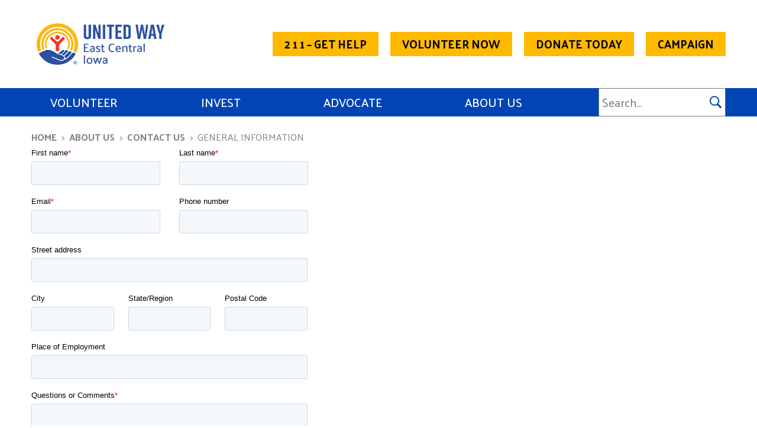

--- FILE ---
content_type: text/html; charset=UTF-8
request_url: https://www.uweci.org/about-us/contact-us/general-information/
body_size: 10116
content:
<!doctype html>
<html><head>
<meta charset="utf-8">
<meta name="viewport" content="width=device-width, initial-scale=1">
<meta name='robots' content='index, follow, max-image-preview:large, max-snippet:-1, max-video-preview:-1' />
	<style>img:is([sizes="auto" i], [sizes^="auto," i]) { contain-intrinsic-size: 3000px 1500px }</style>
	
    <link rel="preconnect" href="https://fonts.googleapis.com">
    <link rel="preconnect" href="https://fonts.gstatic.com" crossorigin>
  
	<!-- This site is optimized with the Yoast SEO plugin v26.6 - https://yoast.com/wordpress/plugins/seo/ -->
	<title>General Information - United Way of East Central Iowa</title>
	<link rel="canonical" href="https://www.uweci.org/about-us/contact-us/general-information/" />
	<meta property="og:locale" content="en_US" />
	<meta property="og:type" content="article" />
	<meta property="og:title" content="General Information - United Way of East Central Iowa" />
	<meta property="og:url" content="https://www.uweci.org/about-us/contact-us/general-information/" />
	<meta property="og:site_name" content="United Way of East Central Iowa" />
	<meta property="og:image" content="https://www.uweci.org/wp-content/uploads/2015/11/facebook-share-image.jpg" />
	<meta property="og:image:width" content="1200" />
	<meta property="og:image:height" content="630" />
	<meta property="og:image:type" content="image/jpeg" />
	<meta name="twitter:card" content="summary_large_image" />
	<meta name="twitter:label1" content="Est. reading time" />
	<meta name="twitter:data1" content="1 minute" />
	<script type="application/ld+json" class="yoast-schema-graph">{"@context":"https://schema.org","@graph":[{"@type":"WebPage","@id":"https://www.uweci.org/about-us/contact-us/general-information/","url":"https://www.uweci.org/about-us/contact-us/general-information/","name":"General Information - United Way of East Central Iowa","isPartOf":{"@id":"https://www.uweci.org/#website"},"datePublished":"2024-03-08T17:24:31+00:00","breadcrumb":{"@id":"https://www.uweci.org/about-us/contact-us/general-information/#breadcrumb"},"inLanguage":"en-US","potentialAction":[{"@type":"ReadAction","target":["https://www.uweci.org/about-us/contact-us/general-information/"]}]},{"@type":"BreadcrumbList","@id":"https://www.uweci.org/about-us/contact-us/general-information/#breadcrumb","itemListElement":[{"@type":"ListItem","position":1,"name":"Home","item":"https://www.uweci.org/"},{"@type":"ListItem","position":2,"name":"About Us","item":"https://www.uweci.org/about-us/"},{"@type":"ListItem","position":3,"name":"Contact Us","item":"https://www.uweci.org/about-us/contact-us/"},{"@type":"ListItem","position":4,"name":"General Information"}]},{"@type":"WebSite","@id":"https://www.uweci.org/#website","url":"https://www.uweci.org/","name":"United Way of East Central Iowa","description":"","potentialAction":[{"@type":"SearchAction","target":{"@type":"EntryPoint","urlTemplate":"https://www.uweci.org/?s={search_term_string}"},"query-input":{"@type":"PropertyValueSpecification","valueRequired":true,"valueName":"search_term_string"}}],"inLanguage":"en-US"}]}</script>
	<!-- / Yoast SEO plugin. -->


<link rel='dns-prefetch' href='//s7.addthis.com' />
<link rel='dns-prefetch' href='//fonts.googleapis.com' />
<script type="text/javascript">
/* <![CDATA[ */
window._wpemojiSettings = {"baseUrl":"https:\/\/s.w.org\/images\/core\/emoji\/16.0.1\/72x72\/","ext":".png","svgUrl":"https:\/\/s.w.org\/images\/core\/emoji\/16.0.1\/svg\/","svgExt":".svg","source":{"concatemoji":"https:\/\/www.uweci.org\/wp-includes\/js\/wp-emoji-release.min.js?ver=950ff6374e2887ac1f058e17aaaae065"}};
/*! This file is auto-generated */
!function(s,n){var o,i,e;function c(e){try{var t={supportTests:e,timestamp:(new Date).valueOf()};sessionStorage.setItem(o,JSON.stringify(t))}catch(e){}}function p(e,t,n){e.clearRect(0,0,e.canvas.width,e.canvas.height),e.fillText(t,0,0);var t=new Uint32Array(e.getImageData(0,0,e.canvas.width,e.canvas.height).data),a=(e.clearRect(0,0,e.canvas.width,e.canvas.height),e.fillText(n,0,0),new Uint32Array(e.getImageData(0,0,e.canvas.width,e.canvas.height).data));return t.every(function(e,t){return e===a[t]})}function u(e,t){e.clearRect(0,0,e.canvas.width,e.canvas.height),e.fillText(t,0,0);for(var n=e.getImageData(16,16,1,1),a=0;a<n.data.length;a++)if(0!==n.data[a])return!1;return!0}function f(e,t,n,a){switch(t){case"flag":return n(e,"\ud83c\udff3\ufe0f\u200d\u26a7\ufe0f","\ud83c\udff3\ufe0f\u200b\u26a7\ufe0f")?!1:!n(e,"\ud83c\udde8\ud83c\uddf6","\ud83c\udde8\u200b\ud83c\uddf6")&&!n(e,"\ud83c\udff4\udb40\udc67\udb40\udc62\udb40\udc65\udb40\udc6e\udb40\udc67\udb40\udc7f","\ud83c\udff4\u200b\udb40\udc67\u200b\udb40\udc62\u200b\udb40\udc65\u200b\udb40\udc6e\u200b\udb40\udc67\u200b\udb40\udc7f");case"emoji":return!a(e,"\ud83e\udedf")}return!1}function g(e,t,n,a){var r="undefined"!=typeof WorkerGlobalScope&&self instanceof WorkerGlobalScope?new OffscreenCanvas(300,150):s.createElement("canvas"),o=r.getContext("2d",{willReadFrequently:!0}),i=(o.textBaseline="top",o.font="600 32px Arial",{});return e.forEach(function(e){i[e]=t(o,e,n,a)}),i}function t(e){var t=s.createElement("script");t.src=e,t.defer=!0,s.head.appendChild(t)}"undefined"!=typeof Promise&&(o="wpEmojiSettingsSupports",i=["flag","emoji"],n.supports={everything:!0,everythingExceptFlag:!0},e=new Promise(function(e){s.addEventListener("DOMContentLoaded",e,{once:!0})}),new Promise(function(t){var n=function(){try{var e=JSON.parse(sessionStorage.getItem(o));if("object"==typeof e&&"number"==typeof e.timestamp&&(new Date).valueOf()<e.timestamp+604800&&"object"==typeof e.supportTests)return e.supportTests}catch(e){}return null}();if(!n){if("undefined"!=typeof Worker&&"undefined"!=typeof OffscreenCanvas&&"undefined"!=typeof URL&&URL.createObjectURL&&"undefined"!=typeof Blob)try{var e="postMessage("+g.toString()+"("+[JSON.stringify(i),f.toString(),p.toString(),u.toString()].join(",")+"));",a=new Blob([e],{type:"text/javascript"}),r=new Worker(URL.createObjectURL(a),{name:"wpTestEmojiSupports"});return void(r.onmessage=function(e){c(n=e.data),r.terminate(),t(n)})}catch(e){}c(n=g(i,f,p,u))}t(n)}).then(function(e){for(var t in e)n.supports[t]=e[t],n.supports.everything=n.supports.everything&&n.supports[t],"flag"!==t&&(n.supports.everythingExceptFlag=n.supports.everythingExceptFlag&&n.supports[t]);n.supports.everythingExceptFlag=n.supports.everythingExceptFlag&&!n.supports.flag,n.DOMReady=!1,n.readyCallback=function(){n.DOMReady=!0}}).then(function(){return e}).then(function(){var e;n.supports.everything||(n.readyCallback(),(e=n.source||{}).concatemoji?t(e.concatemoji):e.wpemoji&&e.twemoji&&(t(e.twemoji),t(e.wpemoji)))}))}((window,document),window._wpemojiSettings);
/* ]]> */
</script>
<style id='wp-emoji-styles-inline-css' type='text/css'>

	img.wp-smiley, img.emoji {
		display: inline !important;
		border: none !important;
		box-shadow: none !important;
		height: 1em !important;
		width: 1em !important;
		margin: 0 0.07em !important;
		vertical-align: -0.1em !important;
		background: none !important;
		padding: 0 !important;
	}
</style>
<link rel='stylesheet' id='wp-block-library-css' href='https://www.uweci.org/wp-content/plugins/gutenberg/build/styles/block-library/style.css?ver=22.3.0' type='text/css' media='all' />
<style id='classic-theme-styles-inline-css' type='text/css'>
.wp-block-button__link{background-color:#32373c;border-radius:9999px;box-shadow:none;color:#fff;font-size:1.125em;padding:calc(.667em + 2px) calc(1.333em + 2px);text-decoration:none}.wp-block-file__button{background:#32373c;color:#fff}.wp-block-accordion-heading{margin:0}.wp-block-accordion-heading__toggle{background-color:inherit!important;color:inherit!important}.wp-block-accordion-heading__toggle:not(:focus-visible){outline:none}.wp-block-accordion-heading__toggle:focus,.wp-block-accordion-heading__toggle:hover{background-color:inherit!important;border:none;box-shadow:none;color:inherit;padding:var(--wp--preset--spacing--20,1em) 0;text-decoration:none}.wp-block-accordion-heading__toggle:focus-visible{outline:auto;outline-offset:0}
</style>
<style id='safe-svg-svg-icon-style-inline-css' type='text/css'>
.safe-svg-cover{text-align:center}.safe-svg-cover .safe-svg-inside{display:inline-block;max-width:100%}.safe-svg-cover svg{fill:currentColor;height:100%;max-height:100%;max-width:100%;width:100%}

</style>
<style id='global-styles-inline-css' type='text/css'>
:root{--wp--preset--aspect-ratio--square: 1;--wp--preset--aspect-ratio--4-3: 4/3;--wp--preset--aspect-ratio--3-4: 3/4;--wp--preset--aspect-ratio--3-2: 3/2;--wp--preset--aspect-ratio--2-3: 2/3;--wp--preset--aspect-ratio--16-9: 16/9;--wp--preset--aspect-ratio--9-16: 9/16;--wp--preset--color--black: #000000;--wp--preset--color--cyan-bluish-gray: #abb8c3;--wp--preset--color--white: #ffffff;--wp--preset--color--pale-pink: #f78da7;--wp--preset--color--vivid-red: #cf2e2e;--wp--preset--color--luminous-vivid-orange: #ff6900;--wp--preset--color--luminous-vivid-amber: #fcb900;--wp--preset--color--light-green-cyan: #7bdcb5;--wp--preset--color--vivid-green-cyan: #00d084;--wp--preset--color--pale-cyan-blue: #8ed1fc;--wp--preset--color--vivid-cyan-blue: #0693e3;--wp--preset--color--vivid-purple: #9b51e0;--wp--preset--gradient--vivid-cyan-blue-to-vivid-purple: linear-gradient(135deg,rgb(6,147,227) 0%,rgb(155,81,224) 100%);--wp--preset--gradient--light-green-cyan-to-vivid-green-cyan: linear-gradient(135deg,rgb(122,220,180) 0%,rgb(0,208,130) 100%);--wp--preset--gradient--luminous-vivid-amber-to-luminous-vivid-orange: linear-gradient(135deg,rgb(252,185,0) 0%,rgb(255,105,0) 100%);--wp--preset--gradient--luminous-vivid-orange-to-vivid-red: linear-gradient(135deg,rgb(255,105,0) 0%,rgb(207,46,46) 100%);--wp--preset--gradient--very-light-gray-to-cyan-bluish-gray: linear-gradient(135deg,rgb(238,238,238) 0%,rgb(169,184,195) 100%);--wp--preset--gradient--cool-to-warm-spectrum: linear-gradient(135deg,rgb(74,234,220) 0%,rgb(151,120,209) 20%,rgb(207,42,186) 40%,rgb(238,44,130) 60%,rgb(251,105,98) 80%,rgb(254,248,76) 100%);--wp--preset--gradient--blush-light-purple: linear-gradient(135deg,rgb(255,206,236) 0%,rgb(152,150,240) 100%);--wp--preset--gradient--blush-bordeaux: linear-gradient(135deg,rgb(254,205,165) 0%,rgb(254,45,45) 50%,rgb(107,0,62) 100%);--wp--preset--gradient--luminous-dusk: linear-gradient(135deg,rgb(255,203,112) 0%,rgb(199,81,192) 50%,rgb(65,88,208) 100%);--wp--preset--gradient--pale-ocean: linear-gradient(135deg,rgb(255,245,203) 0%,rgb(182,227,212) 50%,rgb(51,167,181) 100%);--wp--preset--gradient--electric-grass: linear-gradient(135deg,rgb(202,248,128) 0%,rgb(113,206,126) 100%);--wp--preset--gradient--midnight: linear-gradient(135deg,rgb(2,3,129) 0%,rgb(40,116,252) 100%);--wp--preset--font-size--small: 13px;--wp--preset--font-size--medium: 20px;--wp--preset--font-size--large: 36px;--wp--preset--font-size--x-large: 42px;--wp--preset--spacing--20: 0.44rem;--wp--preset--spacing--30: 0.67rem;--wp--preset--spacing--40: 1rem;--wp--preset--spacing--50: 1.5rem;--wp--preset--spacing--60: 2.25rem;--wp--preset--spacing--70: 3.38rem;--wp--preset--spacing--80: 5.06rem;--wp--preset--shadow--natural: 6px 6px 9px rgba(0, 0, 0, 0.2);--wp--preset--shadow--deep: 12px 12px 50px rgba(0, 0, 0, 0.4);--wp--preset--shadow--sharp: 6px 6px 0px rgba(0, 0, 0, 0.2);--wp--preset--shadow--outlined: 6px 6px 0px -3px rgb(255, 255, 255), 6px 6px rgb(0, 0, 0);--wp--preset--shadow--crisp: 6px 6px 0px rgb(0, 0, 0);}:where(.is-layout-flex){gap: 0.5em;}:where(.is-layout-grid){gap: 0.5em;}body .is-layout-flex{display: flex;}.is-layout-flex{flex-wrap: wrap;align-items: center;}.is-layout-flex > :is(*, div){margin: 0;}body .is-layout-grid{display: grid;}.is-layout-grid > :is(*, div){margin: 0;}:where(.wp-block-columns.is-layout-flex){gap: 2em;}:where(.wp-block-columns.is-layout-grid){gap: 2em;}:where(.wp-block-post-template.is-layout-flex){gap: 1.25em;}:where(.wp-block-post-template.is-layout-grid){gap: 1.25em;}.has-black-color{color: var(--wp--preset--color--black) !important;}.has-cyan-bluish-gray-color{color: var(--wp--preset--color--cyan-bluish-gray) !important;}.has-white-color{color: var(--wp--preset--color--white) !important;}.has-pale-pink-color{color: var(--wp--preset--color--pale-pink) !important;}.has-vivid-red-color{color: var(--wp--preset--color--vivid-red) !important;}.has-luminous-vivid-orange-color{color: var(--wp--preset--color--luminous-vivid-orange) !important;}.has-luminous-vivid-amber-color{color: var(--wp--preset--color--luminous-vivid-amber) !important;}.has-light-green-cyan-color{color: var(--wp--preset--color--light-green-cyan) !important;}.has-vivid-green-cyan-color{color: var(--wp--preset--color--vivid-green-cyan) !important;}.has-pale-cyan-blue-color{color: var(--wp--preset--color--pale-cyan-blue) !important;}.has-vivid-cyan-blue-color{color: var(--wp--preset--color--vivid-cyan-blue) !important;}.has-vivid-purple-color{color: var(--wp--preset--color--vivid-purple) !important;}.has-black-background-color{background-color: var(--wp--preset--color--black) !important;}.has-cyan-bluish-gray-background-color{background-color: var(--wp--preset--color--cyan-bluish-gray) !important;}.has-white-background-color{background-color: var(--wp--preset--color--white) !important;}.has-pale-pink-background-color{background-color: var(--wp--preset--color--pale-pink) !important;}.has-vivid-red-background-color{background-color: var(--wp--preset--color--vivid-red) !important;}.has-luminous-vivid-orange-background-color{background-color: var(--wp--preset--color--luminous-vivid-orange) !important;}.has-luminous-vivid-amber-background-color{background-color: var(--wp--preset--color--luminous-vivid-amber) !important;}.has-light-green-cyan-background-color{background-color: var(--wp--preset--color--light-green-cyan) !important;}.has-vivid-green-cyan-background-color{background-color: var(--wp--preset--color--vivid-green-cyan) !important;}.has-pale-cyan-blue-background-color{background-color: var(--wp--preset--color--pale-cyan-blue) !important;}.has-vivid-cyan-blue-background-color{background-color: var(--wp--preset--color--vivid-cyan-blue) !important;}.has-vivid-purple-background-color{background-color: var(--wp--preset--color--vivid-purple) !important;}.has-black-border-color{border-color: var(--wp--preset--color--black) !important;}.has-cyan-bluish-gray-border-color{border-color: var(--wp--preset--color--cyan-bluish-gray) !important;}.has-white-border-color{border-color: var(--wp--preset--color--white) !important;}.has-pale-pink-border-color{border-color: var(--wp--preset--color--pale-pink) !important;}.has-vivid-red-border-color{border-color: var(--wp--preset--color--vivid-red) !important;}.has-luminous-vivid-orange-border-color{border-color: var(--wp--preset--color--luminous-vivid-orange) !important;}.has-luminous-vivid-amber-border-color{border-color: var(--wp--preset--color--luminous-vivid-amber) !important;}.has-light-green-cyan-border-color{border-color: var(--wp--preset--color--light-green-cyan) !important;}.has-vivid-green-cyan-border-color{border-color: var(--wp--preset--color--vivid-green-cyan) !important;}.has-pale-cyan-blue-border-color{border-color: var(--wp--preset--color--pale-cyan-blue) !important;}.has-vivid-cyan-blue-border-color{border-color: var(--wp--preset--color--vivid-cyan-blue) !important;}.has-vivid-purple-border-color{border-color: var(--wp--preset--color--vivid-purple) !important;}.has-vivid-cyan-blue-to-vivid-purple-gradient-background{background: var(--wp--preset--gradient--vivid-cyan-blue-to-vivid-purple) !important;}.has-light-green-cyan-to-vivid-green-cyan-gradient-background{background: var(--wp--preset--gradient--light-green-cyan-to-vivid-green-cyan) !important;}.has-luminous-vivid-amber-to-luminous-vivid-orange-gradient-background{background: var(--wp--preset--gradient--luminous-vivid-amber-to-luminous-vivid-orange) !important;}.has-luminous-vivid-orange-to-vivid-red-gradient-background{background: var(--wp--preset--gradient--luminous-vivid-orange-to-vivid-red) !important;}.has-very-light-gray-to-cyan-bluish-gray-gradient-background{background: var(--wp--preset--gradient--very-light-gray-to-cyan-bluish-gray) !important;}.has-cool-to-warm-spectrum-gradient-background{background: var(--wp--preset--gradient--cool-to-warm-spectrum) !important;}.has-blush-light-purple-gradient-background{background: var(--wp--preset--gradient--blush-light-purple) !important;}.has-blush-bordeaux-gradient-background{background: var(--wp--preset--gradient--blush-bordeaux) !important;}.has-luminous-dusk-gradient-background{background: var(--wp--preset--gradient--luminous-dusk) !important;}.has-pale-ocean-gradient-background{background: var(--wp--preset--gradient--pale-ocean) !important;}.has-electric-grass-gradient-background{background: var(--wp--preset--gradient--electric-grass) !important;}.has-midnight-gradient-background{background: var(--wp--preset--gradient--midnight) !important;}.has-small-font-size{font-size: var(--wp--preset--font-size--small) !important;}.has-medium-font-size{font-size: var(--wp--preset--font-size--medium) !important;}.has-large-font-size{font-size: var(--wp--preset--font-size--large) !important;}.has-x-large-font-size{font-size: var(--wp--preset--font-size--x-large) !important;}
:where(.wp-block-columns.is-layout-flex){gap: 2em;}:where(.wp-block-columns.is-layout-grid){gap: 2em;}
:root :where(.wp-block-pullquote){font-size: 1.5em;line-height: 1.6;}
:where(.wp-block-post-template.is-layout-flex){gap: 1.25em;}:where(.wp-block-post-template.is-layout-grid){gap: 1.25em;}
:where(.wp-block-term-template.is-layout-flex){gap: 1.25em;}:where(.wp-block-term-template.is-layout-grid){gap: 1.25em;}
</style>
<link rel='stylesheet' id='google-fonts-css' href='https://fonts.googleapis.com/css2?family=Antonio%3Awght%40100..700&#038;family=Palanquin%3Awght%40300%3B400%3B500%3B600%3B700&#038;display=swap&#038;ver=950ff6374e2887ac1f058e17aaaae065' type='text/css' media='all' />
<link rel='stylesheet' id='uweci-2015-css' href='https://www.uweci.org/wp-content/themes/uweci-2024/style.css?ver=1.4' type='text/css' media='all' />
<link rel='stylesheet' id='js_composer_front-css' href='https://www.uweci.org/wp-content/plugins/js_composer/assets/css/js_composer.min.css?ver=8.7.2' type='text/css' media='all' />
<script type="text/javascript" src="https://www.uweci.org/wp-includes/js/jquery/jquery.min.js?ver=3.7.1" id="jquery-core-js"></script>
<script type="text/javascript" src="https://www.uweci.org/wp-includes/js/jquery/jquery-migrate.min.js?ver=3.4.1" id="jquery-migrate-js"></script>
<script type="text/javascript" src="https://www.uweci.org/wp-content/themes/uweci-2024/js/modernizr.js?ver=1.4" id="modernizr-2015-js"></script>
<link rel="https://api.w.org/" href="https://www.uweci.org/wp-json/" /><link rel="alternate" title="JSON" type="application/json" href="https://www.uweci.org/wp-json/wp/v2/pages/16686" /><link rel="alternate" title="oEmbed (JSON)" type="application/json+oembed" href="https://www.uweci.org/wp-json/oembed/1.0/embed?url=https%3A%2F%2Fwww.uweci.org%2Fabout-us%2Fcontact-us%2Fgeneral-information%2F" />
<link rel="alternate" title="oEmbed (XML)" type="text/xml+oembed" href="https://www.uweci.org/wp-json/oembed/1.0/embed?url=https%3A%2F%2Fwww.uweci.org%2Fabout-us%2Fcontact-us%2Fgeneral-information%2F&#038;format=xml" />
<script type='text/javascript' data-cfasync='false'>var _mmunch = {'front': false, 'page': false, 'post': false, 'category': false, 'author': false, 'search': false, 'attachment': false, 'tag': false};_mmunch['page'] = true; _mmunch['pageData'] = {"ID":16686,"post_name":"general-information","post_title":"General Information","post_type":"page","post_author":"54","post_status":"publish"};</script><script data-cfasync="false" src="//a.mailmunch.co/app/v1/site.js" id="mailmunch-script" data-plugin="cc_mm" data-mailmunch-site-id="263450" async></script><!-- HFCM by 99 Robots - Snippet # 1: GTM - Women United - Header -->
<!-- Google Tag Manager -->
<script>(function(w,d,s,l,i){w[l]=w[l]||[];w[l].push({'gtm.start':
new Date().getTime(),event:'gtm.js'});var f=d.getElementsByTagName(s)[0],
j=d.createElement(s),dl=l!='dataLayer'?'&l='+l:'';j.async=true;j.src=
'https://www.googletagmanager.com/gtm.js?id='+i+dl;f.parentNode.insertBefore(j,f);
})(window,document,'script','dataLayer','GTM-N47QQ6W');</script>
<!-- End Google Tag Manager -->
<!-- /end HFCM by 99 Robots -->
<!-- HFCM by 99 Robots - Snippet # 2: GTM - Women United - Body -->
<!-- Google Tag Manager (noscript) -->
<noscript><iframe src="https://www.googletagmanager.com/ns.html?id=GTM-N47QQ6W"
height="0" width="0" style="display:none;visibility:hidden"></iframe></noscript>
<!-- End Google Tag Manager (noscript) -->
<!-- /end HFCM by 99 Robots -->
			<!-- DO NOT COPY THIS SNIPPET! Start of Page Analytics Tracking for HubSpot WordPress plugin v11.3.33-->
			<script class="hsq-set-content-id" data-content-id="standard-page">
				var _hsq = _hsq || [];
				_hsq.push(["setContentType", "standard-page"]);
			</script>
			<!-- DO NOT COPY THIS SNIPPET! End of Page Analytics Tracking for HubSpot WordPress plugin -->
			
<style type="text/css" id="breadcrumb-trail-css">.breadcrumbs .trail-browse,.breadcrumbs .trail-items,.breadcrumbs .trail-items li {display: inline-block;margin:0;padding: 0;border:none;background:transparent;text-indent: 0;}.breadcrumbs .trail-browse {font-size: inherit;font-style:inherit;font-weight: inherit;color: inherit;}.breadcrumbs .trail-items {list-style: none;}.trail-items li::after {content: "\002F";padding: 0 0.5em;}.trail-items li:last-of-type::after {display: none;}</style>
<meta name="generator" content="Powered by WPBakery Page Builder - drag and drop page builder for WordPress."/>
<noscript><style> .wpb_animate_when_almost_visible { opacity: 1; }</style></noscript><script>
// Assume jQuery is here by now
var BASE_URL = 'https://www.uweci.org/wp-content/themes/uweci-2024';
</script>
<!-- Google Tag Manager -->
<script>(function(w,d,s,l,i){w[l]=w[l]||[];w[l].push({'gtm.start':
new Date().getTime(),event:'gtm.js'});var f=d.getElementsByTagName(s)[0],
j=d.createElement(s),dl=l!='dataLayer'?'&l='+l:'';j.async=true;j.src=
'https://www.googletagmanager.com/gtm.js?id='+i+dl;f.parentNode.insertBefore(j,f);
})(window,document,'script','dataLayer','GTM-M5XMGXW');</script>
<!-- End Google Tag Manager -->
<link rel="apple-touch-icon" sizes="57x57" href="/apple-touch-icon-57x57.png">
<link rel="apple-touch-icon" sizes="60x60" href="/apple-touch-icon-60x60.png">
<link rel="apple-touch-icon" sizes="72x72" href="/apple-touch-icon-72x72.png">
<link rel="apple-touch-icon" sizes="76x76" href="/apple-touch-icon-76x76.png">
<link rel="apple-touch-icon" sizes="114x114" href="/apple-touch-icon-114x114.png">
<link rel="apple-touch-icon" sizes="120x120" href="/apple-touch-icon-120x120.png">
<link rel="apple-touch-icon" sizes="144x144" href="/apple-touch-icon-144x144.png">
<link rel="apple-touch-icon" sizes="152x152" href="/apple-touch-icon-152x152.png">
<link rel="apple-touch-icon" sizes="180x180" href="/apple-touch-icon-180x180.png">
<link rel="icon" type="image/png" href="/favicon-32x32.png" sizes="32x32">
<link rel="icon" type="image/png" href="/android-chrome-192x192.png" sizes="192x192">
<link rel="icon" type="image/png" href="/favicon-96x96.png" sizes="96x96">
<link rel="icon" type="image/png" href="/favicon-16x16.png" sizes="16x16">
<link rel="manifest" href="/manifest.json">
<link rel="mask-icon" href="/safari-pinned-tab.svg" color="#5bbad5">
<meta name="apple-mobile-web-app-title" content="UWECI">
<meta name="application-name" content="UWECI">
<meta name="msapplication-TileColor" content="#da532c">
<meta name="msapplication-TileImage" content="/mstile-144x144.png">
<meta name="theme-color" content="#ffffff">
</head>

<body class="wp-singular page-template-default page page-id-16686 page-child parent-pageid-16289 wp-theme-uweci-2024 wpb-js-composer js-comp-ver-8.7.2 vc_responsive">


<!-- Google Tag Manager (noscript) -->
<noscript><iframe src="https://www.googletagmanager.com/ns.html?id=GTM-M5XMGXW"
height="0" width="0" style="display:none;visibility:hidden"></iframe></noscript>
<!-- End Google Tag Manager (noscript) -->

<header>
  <div class="pure-g internal-container">
    <div class="pure-u-1-24"></div>
    <div class="pure-u-11-12 mid">
      <a href="/" class="logo"><img src="https://www.uweci.org/wp-content/themes/uweci-2024/images/lg-uweci-header-20241025.png" width="247" height="85" alt="United Way of East Central Iowa" class="pure-img inline-block"></a>
      <div class="links">
        <ul id="menu-anchor" class="menu"><li id="menu-item-16335" class="menu-item menu-item-type-custom menu-item-object-custom menu-item-16335"><a target="_blank" href="http://www.firstcallforhelpiowa.org/">2 1 1 &#8211; Get Help</a></li><li id="menu-item-16336" class="menu-item menu-item-type-custom menu-item-object-custom menu-item-16336"><a target="_blank" href="/volunteernow">Volunteer Now</a></li><li id="menu-item-16337" class="menu-item menu-item-type-custom menu-item-object-custom menu-item-16337"><a target="_blank" href="/donate">Donate Today</a></li><li id="menu-item-17755" class="menu-item menu-item-type-post_type menu-item-object-page menu-item-17755"><a href="https://www.uweci.org/invest/workplace-campaign/">Campaign</a></li></ul>      </div>
    </div>
    <div class="pure-u-1-24"></div>
  </div>
  <div class="nav">
    <div class="pure-g internal-container">
      <div class="pure-u-1-24"></div>
      <div class="pure-u-11-12">
        <ul id="menu-primary" class="menu"><li id="menu-item-18087" class="menu-item menu-item-type-post_type menu-item-object-page menu-item-18087"><a href="https://www.uweci.org/volunteer/">Volunteer</a></li><li id="menu-item-16302" class="menu-item menu-item-type-post_type menu-item-object-page menu-item-has-children menu-item-16302"><a href="https://www.uweci.org/invest/">Invest</a><ul class="sub-menu"><li id="menu-item-18215" class="menu-item menu-item-type-post_type menu-item-object-page menu-item-18215"><a href="https://www.uweci.org/ways-to-give/">Ways to Give</a></li><li id="menu-item-16304" class="menu-item menu-item-type-post_type menu-item-object-page menu-item-16304"><a href="https://www.uweci.org/invest/donors-leadership-giving/">Donors &#038; Leadership Giving</a></li><li id="menu-item-16305" class="menu-item menu-item-type-post_type menu-item-object-page menu-item-16305"><a href="https://www.uweci.org/invest/our-impact/">Programs and Initiatives</a></li><li id="menu-item-17896" class="menu-item menu-item-type-post_type menu-item-object-page menu-item-17896"><a href="https://www.uweci.org/invest/how-we-invest/">How We Invest</a></li><li id="menu-item-16307" class="menu-item menu-item-type-post_type menu-item-object-page menu-item-has-children menu-item-16307"><a href="https://www.uweci.org/invest/unite-to-inspire-strategy/">Unite to Inspire Strategy</a><ul class="sub-menu"><li id="menu-item-16308" class="menu-item menu-item-type-post_type menu-item-object-page menu-item-16308"><a href="https://www.uweci.org/invest/unite-to-inspire-strategy/building-economic-mobility/">Building Economic Mobility</a></li><li id="menu-item-16309" class="menu-item menu-item-type-post_type menu-item-object-page menu-item-16309"><a href="https://www.uweci.org/invest/unite-to-inspire-strategy/fostering-childhood-success/">Fostering Childhood Success</a></li><li id="menu-item-16310" class="menu-item menu-item-type-post_type menu-item-object-page menu-item-16310"><a href="https://www.uweci.org/invest/unite-to-inspire-strategy/improving-access-to-healthcare/">Improving Access to Healthcare</a></li><li id="menu-item-16311" class="menu-item menu-item-type-post_type menu-item-object-page menu-item-16311"><a href="https://www.uweci.org/invest/unite-to-inspire-strategy/supporting-safety-net-services/">Supporting Safety Net Services</a></li></ul></li><li id="menu-item-16316" class="menu-item menu-item-type-post_type menu-item-object-page menu-item-16316"><a href="https://www.uweci.org/invest/community-impact-assessment/">Community Impact Assessment</a></li></ul></li><li id="menu-item-16319" class="menu-item menu-item-type-post_type menu-item-object-page menu-item-has-children menu-item-16319"><a href="https://www.uweci.org/advocate/">Advocate</a><ul class="sub-menu"><li id="menu-item-16322" class="menu-item menu-item-type-post_type menu-item-object-page menu-item-16322"><a href="https://www.uweci.org/advocate/bold/">BOLD</a></li><li id="menu-item-16330" class="menu-item menu-item-type-post_type menu-item-object-page menu-item-16330"><a href="https://www.uweci.org/advocate/civic-circle/">Civic Circle</a></li><li id="menu-item-16331" class="menu-item menu-item-type-post_type menu-item-object-page menu-item-16331"><a href="https://www.uweci.org/advocate/united-we-vote/">United We Vote</a></li></ul></li><li id="menu-item-16323" class="menu-item menu-item-type-post_type menu-item-object-page current-page-ancestor menu-item-has-children menu-item-16323"><a href="https://www.uweci.org/about-us/">About Us</a><ul class="sub-menu"><li id="menu-item-16320" class="menu-item menu-item-type-post_type menu-item-object-page menu-item-16320"><a href="https://www.uweci.org/about-us/who-we-are/">Who We Are</a></li><li id="menu-item-16321" class="menu-item menu-item-type-post_type menu-item-object-page menu-item-has-children menu-item-16321"><a href="https://www.uweci.org/about-us/meet-our-team/">Meet Our Team</a><ul class="sub-menu"><li id="menu-item-16329" class="menu-item menu-item-type-post_type menu-item-object-page menu-item-16329"><a href="https://www.uweci.org/about-us/meet-our-team/boards-cabinet/">Boards &#038; Cabinet</a></li></ul></li><li id="menu-item-16324" class="menu-item menu-item-type-post_type menu-item-object-page menu-item-16324"><a href="https://www.uweci.org/about-us/reports-financials/">Reports &#038; Financials</a></li><li id="menu-item-16518" class="menu-item menu-item-type-custom menu-item-object-custom menu-item-16518"><a href="/events">Upcoming Events</a></li><li id="menu-item-16325" class="menu-item menu-item-type-post_type menu-item-object-page current-page-ancestor menu-item-16325"><a href="https://www.uweci.org/about-us/contact-us/">Contact Us</a></li><li id="menu-item-16326" class="menu-item menu-item-type-post_type menu-item-object-page menu-item-16326"><a href="https://www.uweci.org/about-us/careers/">Careers</a></li><li id="menu-item-16328" class="menu-item menu-item-type-post_type menu-item-object-page menu-item-16328"><a href="https://www.uweci.org/about-us/human-services-campus/">Human Services Campus</a></li></ul></li><li>
              <form method="get" action="/">
                <!--
                <input type="hidden" name="post_type[]" value="page">
                <input type="hidden" name="post_type[]" value="mf_events">
                -->
                <input type="search" name="s" placeholder="Search...">
                <input type="submit" value="Search" class="screen-reader-text">
              </form>
            </li>
          </ul>
              </div>
      <div class="pure-u-1-24"></div>
    </div>
  </div>
  <div class="nav-mobile">
    <div class="menu-button">Menu</div>
    <ul data-breakpoint="1024" id="menu-primary-1" class="flexnav"><li class="menu-item menu-item-type-post_type menu-item-object-page menu-item-18087"><a href="https://www.uweci.org/volunteer/">Volunteer</a></li><li class="menu-item menu-item-type-post_type menu-item-object-page menu-item-has-children menu-item-16302"><a href="https://www.uweci.org/invest/">Invest</a><ul class="sub-menu"><li class="menu-item menu-item-type-post_type menu-item-object-page menu-item-18215"><a href="https://www.uweci.org/ways-to-give/">Ways to Give</a></li><li class="menu-item menu-item-type-post_type menu-item-object-page menu-item-16304"><a href="https://www.uweci.org/invest/donors-leadership-giving/">Donors &#038; Leadership Giving</a></li><li class="menu-item menu-item-type-post_type menu-item-object-page menu-item-16305"><a href="https://www.uweci.org/invest/our-impact/">Programs and Initiatives</a></li><li class="menu-item menu-item-type-post_type menu-item-object-page menu-item-17896"><a href="https://www.uweci.org/invest/how-we-invest/">How We Invest</a></li><li class="menu-item menu-item-type-post_type menu-item-object-page menu-item-has-children menu-item-16307"><a href="https://www.uweci.org/invest/unite-to-inspire-strategy/">Unite to Inspire Strategy</a><ul class="sub-menu"><li class="menu-item menu-item-type-post_type menu-item-object-page menu-item-16308"><a href="https://www.uweci.org/invest/unite-to-inspire-strategy/building-economic-mobility/">Building Economic Mobility</a></li><li class="menu-item menu-item-type-post_type menu-item-object-page menu-item-16309"><a href="https://www.uweci.org/invest/unite-to-inspire-strategy/fostering-childhood-success/">Fostering Childhood Success</a></li><li class="menu-item menu-item-type-post_type menu-item-object-page menu-item-16310"><a href="https://www.uweci.org/invest/unite-to-inspire-strategy/improving-access-to-healthcare/">Improving Access to Healthcare</a></li><li class="menu-item menu-item-type-post_type menu-item-object-page menu-item-16311"><a href="https://www.uweci.org/invest/unite-to-inspire-strategy/supporting-safety-net-services/">Supporting Safety Net Services</a></li></ul></li><li class="menu-item menu-item-type-post_type menu-item-object-page menu-item-16316"><a href="https://www.uweci.org/invest/community-impact-assessment/">Community Impact Assessment</a></li></ul></li><li class="menu-item menu-item-type-post_type menu-item-object-page menu-item-has-children menu-item-16319"><a href="https://www.uweci.org/advocate/">Advocate</a><ul class="sub-menu"><li class="menu-item menu-item-type-post_type menu-item-object-page menu-item-16322"><a href="https://www.uweci.org/advocate/bold/">BOLD</a></li><li class="menu-item menu-item-type-post_type menu-item-object-page menu-item-16330"><a href="https://www.uweci.org/advocate/civic-circle/">Civic Circle</a></li><li class="menu-item menu-item-type-post_type menu-item-object-page menu-item-16331"><a href="https://www.uweci.org/advocate/united-we-vote/">United We Vote</a></li></ul></li><li class="menu-item menu-item-type-post_type menu-item-object-page current-page-ancestor menu-item-has-children menu-item-16323"><a href="https://www.uweci.org/about-us/">About Us</a><ul class="sub-menu"><li class="menu-item menu-item-type-post_type menu-item-object-page menu-item-16320"><a href="https://www.uweci.org/about-us/who-we-are/">Who We Are</a></li><li class="menu-item menu-item-type-post_type menu-item-object-page menu-item-has-children menu-item-16321"><a href="https://www.uweci.org/about-us/meet-our-team/">Meet Our Team</a><ul class="sub-menu"><li class="menu-item menu-item-type-post_type menu-item-object-page menu-item-16329"><a href="https://www.uweci.org/about-us/meet-our-team/boards-cabinet/">Boards &#038; Cabinet</a></li></ul></li><li class="menu-item menu-item-type-post_type menu-item-object-page menu-item-16324"><a href="https://www.uweci.org/about-us/reports-financials/">Reports &#038; Financials</a></li><li class="menu-item menu-item-type-custom menu-item-object-custom menu-item-16518"><a href="/events">Upcoming Events</a></li><li class="menu-item menu-item-type-post_type menu-item-object-page current-page-ancestor menu-item-16325"><a href="https://www.uweci.org/about-us/contact-us/">Contact Us</a></li><li class="menu-item menu-item-type-post_type menu-item-object-page menu-item-16326"><a href="https://www.uweci.org/about-us/careers/">Careers</a></li><li class="menu-item menu-item-type-post_type menu-item-object-page menu-item-16328"><a href="https://www.uweci.org/about-us/human-services-campus/">Human Services Campus</a></li></ul></li><li>
          <form method="get" action="/">
            <!--
            <input type="hidden" name="post_type[]" value="page">
            <input type="hidden" name="post_type[]" value="mf_events">
            -->
            <input type="text" name="s">
            <input type="submit" value="Search">
          </form>
        </li>
      </ul>
      </div>
</header>

<div class="site">
<div class="main-container">
  <div class="main">
    <div class="pure-g internal-container">
      <div class="pure-u-1-24"></div>
      <div class="pure-u-11-12 main-body">
        <div class="breadcrumbs-container">
          <nav role="navigation" aria-label="Breadcrumbs" class="breadcrumb-trail breadcrumbs" itemprop="breadcrumb"><ul class="trail-items" itemscope itemtype="http://schema.org/BreadcrumbList"><meta name="numberOfItems" content="4" /><meta name="itemListOrder" content="Ascending" /><li itemprop="itemListElement" itemscope itemtype="http://schema.org/ListItem" class="trail-item trail-begin"><a href="https://www.uweci.org/" rel="home" itemprop="item"><span itemprop="name">Home</span></a><meta itemprop="position" content="1" /></li><li itemprop="itemListElement" itemscope itemtype="http://schema.org/ListItem" class="trail-item"><a href="https://www.uweci.org/about-us/" itemprop="item"><span itemprop="name">About Us</span></a><meta itemprop="position" content="2" /></li><li itemprop="itemListElement" itemscope itemtype="http://schema.org/ListItem" class="trail-item"><a href="https://www.uweci.org/about-us/contact-us/" itemprop="item"><span itemprop="name">Contact Us</span></a><meta itemprop="position" content="3" /></li><li itemprop="itemListElement" itemscope itemtype="http://schema.org/ListItem" class="trail-item trail-end"><span itemprop="item"><span itemprop="name">General Information</span></span><meta itemprop="position" content="4" /></li></ul></nav>        </div>
        <div class="wpb-content-wrapper"><div class='mailmunch-forms-before-post' style='display: none !important;'></div><div class="vc_row wpb_row vc_row-fluid"><div class="wpb_column vc_column_container vc_col-sm-12"><div class="vc_column-inner"><div class="wpb_wrapper">
	<div class="wpb_raw_code wpb_raw_html wpb_content_element" >
		<div class="wpb_wrapper">
			<script charset="utf-8" type="text/javascript" src="//js.hsforms.net/forms/embed/v2.js"></script>
<script>
  hbspt.forms.create({
    region: "na1",
    portalId: "4985198",
    formId: "24173ca2-897c-4c88-a4be-f473c8c4128f"
  });
</script>
		</div>
	</div>
</div></div></div></div><div class='mailmunch-forms-in-post-middle' style='display: none !important;'></div><div class='mailmunch-forms-after-post' style='display: none !important;'></div></div>      </div>
      <div class="pure-u-1-24"></div>
    </div>
  </div>
</div>

</div>

<footer>
  <div class="how-can-you-help">
    <div class="title">
      How can you help?
    </div>
    <div class="pure-g content">
      <div class="pure-u-1 pure-u-sm-1-12 pure-u-lg-1-6 pure-u-xl-1-4"></div>
      <div class="pure-u-1 pure-u-sm-5-6 pure-u-lg-2-3 pure-u-xl-1-2">
        <p>
          No matter how — or how much — you give, your generosity will make a difference in the lives of people in our community.
        </p>
        <div class="pure-g">
          <div class="pure-u-1 pure-u-md-1-3 cta-container">
            <div class="padded-box-half">
              <a href="/volunteer/" class="cta volunteer">Volunteer</a>
            </div>
          </div>
          <div class="pure-u-1 pure-u-md-1-3 cta-container">
            <div class="padded-box-half">
              <a href="/invest/" class="cta give">Invest</a>
            </div>
          </div>
          <div class="pure-u-1 pure-u-md-1-3 cta-container">
            <div class="padded-box-half">
              <a href="/advocate/" class="cta advocate">Advocate</a>
            </div>
          </div>
        </div>
      </div>
      <div class="pure-u-1 pure-u-sm-1-12 pure-u-lg-1-6 pure-u-xl-1-4"></div>
    </div>
  </div>
  <div class="bottom">
    <div class="pure-g">
      <div class="pure-u-1-24"></div>
      <div class="pure-u-11-12">
        <div class="pure-g internal-container contact-social-signup">
          <div class="pure-u-1 pure-u-lg-1-3 contact">
            <p>
              United Way of East Central Iowa<br>
              317 7th Avenue SE, Suite 401<br>
              Cedar Rapids, Iowa 52401<br>
              <a href="tel:+13193985372">319-398-5372</a>
            </p>
            <p>
              <a href="/about-us/careers/" class="button-blue">Careers</a>
            </p>
          </div>
          <div class="pure-u-1 pure-u-lg-1-3">
            <div class="social">
              <ul>
                <li>
                  <a href="https://www.facebook.com/UnitedWayofEastCentralIowa" class="facebook" target="_blank"></a>
                </li>
                <li>
                  <a href="http://www.youtube.com/uweci" class="youtube" target="_blank"></a>
                </li>
                <li>
                  <a href="https://twitter.com/uweci" class="twitter" target="_blank"></a>
                </li>
                <li>
                  <a href="https://www.pinterest.com/uweci/" class="pinterest" target="_blank"></a>
                </li>
                <li>
                  <a href="https://www.linkedin.com/company/united-way-of-east-central-iowa" class="linkedin" target="_blank"></a>
                </li>
                <li>
                  <a href="https://www.instagram.com/uweci/" class="instagram" target="_blank"></a>
                </li>
              </ul>
            </div>
          </div>
          <div class="pure-u-1 pure-u-lg-1-3">
            <p>
              Sign up to receive UWECI emails on community news.
            </p>
            <p>
              <a href="https://www.uweci.org/about-us/contact-us/newsletter-sign-up/" class="button-blue">Sign Up</a>
            </p>
          </div>
        </div>
      </div>
      <div class="pure-u-1-24"></div>
    </div>
    <div class="links">
      <ul id="menu-footer" class="menu"><li id="menu-item-16338" class="menu-item menu-item-type-post_type menu-item-object-page menu-item-16338"><a href="https://www.uweci.org/privacy-and-donor-rights/">Privacy and Donor Rights</a></li>
<li id="menu-item-16340" class="menu-item menu-item-type-post_type menu-item-object-page current-page-ancestor menu-item-16340"><a href="https://www.uweci.org/about-us/contact-us/">Contact Us</a></li>
<li id="menu-item-16343" class="menu-item menu-item-type-post_type menu-item-object-page menu-item-16343"><a href="https://www.uweci.org/terms-of-use/">Terms of Use</a></li>
</ul>    </div>
    <div class="copyright">
      &copy; 2015-2026      United Way of East Central Iowa, 317 7th Ave SE, Cedar Rapids, IA 52401. All rights reserved.
    </div>
  </div>
  <div class="badges">
    <a href="https://www.guidestar.org/profile/42-0861239"><img src="https://www.uweci.org/wp-content/themes/uweci-2024/images/bd-2024-gold-transparency.png" width="150" height="150" alt="Gold Transparency 2024- Candid"></a>
    <img src="https://www.uweci.org/wp-content/themes/uweci-2024/images/bd-2024-membership-requirements.png" width="269" height="150" alt="United Way 2024 Membership Requirements Completed">
    <a href="https://www.charitynavigator.org/ein/420861239"><img src="https://www.uweci.org/wp-content/themes/uweci-2024/images/bd-charity-navigator.png" width="150" height="150" alt="Charity Navigator - Four Stars"></a>
  </div>
</footer>

<script type="speculationrules">
{"prefetch":[{"source":"document","where":{"and":[{"href_matches":"\/*"},{"not":{"href_matches":["\/wp-*.php","\/wp-admin\/*","\/wp-content\/uploads\/*","\/wp-content\/*","\/wp-content\/plugins\/*","\/wp-content\/themes\/uweci-2024\/*","\/*\\?(.+)"]}},{"not":{"selector_matches":"a[rel~=\"nofollow\"]"}},{"not":{"selector_matches":".no-prefetch, .no-prefetch a"}}]},"eagerness":"conservative"}]}
</script>
<script type="text/javascript" src="https://www.uweci.org/wp-content/themes/uweci-2024/js/custom.js?ver=1.4" id="uweci-2015-js"></script>
<script type="text/javascript" async src="https://s7.addthis.com/js/300/addthis_widget.js#pubid=ra-5655ead2aa8aaa5e" id="addthis-2015-js"></script>
<script type="text/javascript" src="https://www.uweci.org/wp-content/plugins/page-links-to/dist/new-tab.js?ver=3.3.7" id="page-links-to-js"></script>
<script type="text/javascript" src="https://www.uweci.org/wp-content/plugins/js_composer/assets/js/dist/js_composer_front.min.js?ver=8.7.2" id="wpb_composer_front_js-js"></script>
        <script type="text/javascript">
            /* <![CDATA[ */
           document.querySelectorAll("ul.nav-menu").forEach(
               ulist => { 
                    if (ulist.querySelectorAll("li").length == 0) {
                        ulist.style.display = "none";

                                            } 
                }
           );
            /* ]]> */
        </script>
        


<script type="text/javascript" id="hs-script-loader" async defer src="//js.hs-scripts.com/4985198.js"></script>

<script>(function(){function c(){var b=a.contentDocument||a.contentWindow.document;if(b){var d=b.createElement('script');d.innerHTML="window.__CF$cv$params={r:'9bfac3bf5f87ee32',t:'MTc2ODcwNDQxNS4wMDAwMDA='};var a=document.createElement('script');a.nonce='';a.src='/cdn-cgi/challenge-platform/scripts/jsd/main.js';document.getElementsByTagName('head')[0].appendChild(a);";b.getElementsByTagName('head')[0].appendChild(d)}}if(document.body){var a=document.createElement('iframe');a.height=1;a.width=1;a.style.position='absolute';a.style.top=0;a.style.left=0;a.style.border='none';a.style.visibility='hidden';document.body.appendChild(a);if('loading'!==document.readyState)c();else if(window.addEventListener)document.addEventListener('DOMContentLoaded',c);else{var e=document.onreadystatechange||function(){};document.onreadystatechange=function(b){e(b);'loading'!==document.readyState&&(document.onreadystatechange=e,c())}}}})();</script></body>
</html>

--- FILE ---
content_type: text/html; charset=utf-8
request_url: https://www.google.com/recaptcha/enterprise/anchor?ar=1&k=6LdGZJsoAAAAAIwMJHRwqiAHA6A_6ZP6bTYpbgSX&co=aHR0cHM6Ly93d3cudXdlY2kub3JnOjQ0Mw..&hl=en&v=PoyoqOPhxBO7pBk68S4YbpHZ&size=invisible&badge=inline&anchor-ms=20000&execute-ms=30000&cb=2qmo5it4mly1
body_size: 48657
content:
<!DOCTYPE HTML><html dir="ltr" lang="en"><head><meta http-equiv="Content-Type" content="text/html; charset=UTF-8">
<meta http-equiv="X-UA-Compatible" content="IE=edge">
<title>reCAPTCHA</title>
<style type="text/css">
/* cyrillic-ext */
@font-face {
  font-family: 'Roboto';
  font-style: normal;
  font-weight: 400;
  font-stretch: 100%;
  src: url(//fonts.gstatic.com/s/roboto/v48/KFO7CnqEu92Fr1ME7kSn66aGLdTylUAMa3GUBHMdazTgWw.woff2) format('woff2');
  unicode-range: U+0460-052F, U+1C80-1C8A, U+20B4, U+2DE0-2DFF, U+A640-A69F, U+FE2E-FE2F;
}
/* cyrillic */
@font-face {
  font-family: 'Roboto';
  font-style: normal;
  font-weight: 400;
  font-stretch: 100%;
  src: url(//fonts.gstatic.com/s/roboto/v48/KFO7CnqEu92Fr1ME7kSn66aGLdTylUAMa3iUBHMdazTgWw.woff2) format('woff2');
  unicode-range: U+0301, U+0400-045F, U+0490-0491, U+04B0-04B1, U+2116;
}
/* greek-ext */
@font-face {
  font-family: 'Roboto';
  font-style: normal;
  font-weight: 400;
  font-stretch: 100%;
  src: url(//fonts.gstatic.com/s/roboto/v48/KFO7CnqEu92Fr1ME7kSn66aGLdTylUAMa3CUBHMdazTgWw.woff2) format('woff2');
  unicode-range: U+1F00-1FFF;
}
/* greek */
@font-face {
  font-family: 'Roboto';
  font-style: normal;
  font-weight: 400;
  font-stretch: 100%;
  src: url(//fonts.gstatic.com/s/roboto/v48/KFO7CnqEu92Fr1ME7kSn66aGLdTylUAMa3-UBHMdazTgWw.woff2) format('woff2');
  unicode-range: U+0370-0377, U+037A-037F, U+0384-038A, U+038C, U+038E-03A1, U+03A3-03FF;
}
/* math */
@font-face {
  font-family: 'Roboto';
  font-style: normal;
  font-weight: 400;
  font-stretch: 100%;
  src: url(//fonts.gstatic.com/s/roboto/v48/KFO7CnqEu92Fr1ME7kSn66aGLdTylUAMawCUBHMdazTgWw.woff2) format('woff2');
  unicode-range: U+0302-0303, U+0305, U+0307-0308, U+0310, U+0312, U+0315, U+031A, U+0326-0327, U+032C, U+032F-0330, U+0332-0333, U+0338, U+033A, U+0346, U+034D, U+0391-03A1, U+03A3-03A9, U+03B1-03C9, U+03D1, U+03D5-03D6, U+03F0-03F1, U+03F4-03F5, U+2016-2017, U+2034-2038, U+203C, U+2040, U+2043, U+2047, U+2050, U+2057, U+205F, U+2070-2071, U+2074-208E, U+2090-209C, U+20D0-20DC, U+20E1, U+20E5-20EF, U+2100-2112, U+2114-2115, U+2117-2121, U+2123-214F, U+2190, U+2192, U+2194-21AE, U+21B0-21E5, U+21F1-21F2, U+21F4-2211, U+2213-2214, U+2216-22FF, U+2308-230B, U+2310, U+2319, U+231C-2321, U+2336-237A, U+237C, U+2395, U+239B-23B7, U+23D0, U+23DC-23E1, U+2474-2475, U+25AF, U+25B3, U+25B7, U+25BD, U+25C1, U+25CA, U+25CC, U+25FB, U+266D-266F, U+27C0-27FF, U+2900-2AFF, U+2B0E-2B11, U+2B30-2B4C, U+2BFE, U+3030, U+FF5B, U+FF5D, U+1D400-1D7FF, U+1EE00-1EEFF;
}
/* symbols */
@font-face {
  font-family: 'Roboto';
  font-style: normal;
  font-weight: 400;
  font-stretch: 100%;
  src: url(//fonts.gstatic.com/s/roboto/v48/KFO7CnqEu92Fr1ME7kSn66aGLdTylUAMaxKUBHMdazTgWw.woff2) format('woff2');
  unicode-range: U+0001-000C, U+000E-001F, U+007F-009F, U+20DD-20E0, U+20E2-20E4, U+2150-218F, U+2190, U+2192, U+2194-2199, U+21AF, U+21E6-21F0, U+21F3, U+2218-2219, U+2299, U+22C4-22C6, U+2300-243F, U+2440-244A, U+2460-24FF, U+25A0-27BF, U+2800-28FF, U+2921-2922, U+2981, U+29BF, U+29EB, U+2B00-2BFF, U+4DC0-4DFF, U+FFF9-FFFB, U+10140-1018E, U+10190-1019C, U+101A0, U+101D0-101FD, U+102E0-102FB, U+10E60-10E7E, U+1D2C0-1D2D3, U+1D2E0-1D37F, U+1F000-1F0FF, U+1F100-1F1AD, U+1F1E6-1F1FF, U+1F30D-1F30F, U+1F315, U+1F31C, U+1F31E, U+1F320-1F32C, U+1F336, U+1F378, U+1F37D, U+1F382, U+1F393-1F39F, U+1F3A7-1F3A8, U+1F3AC-1F3AF, U+1F3C2, U+1F3C4-1F3C6, U+1F3CA-1F3CE, U+1F3D4-1F3E0, U+1F3ED, U+1F3F1-1F3F3, U+1F3F5-1F3F7, U+1F408, U+1F415, U+1F41F, U+1F426, U+1F43F, U+1F441-1F442, U+1F444, U+1F446-1F449, U+1F44C-1F44E, U+1F453, U+1F46A, U+1F47D, U+1F4A3, U+1F4B0, U+1F4B3, U+1F4B9, U+1F4BB, U+1F4BF, U+1F4C8-1F4CB, U+1F4D6, U+1F4DA, U+1F4DF, U+1F4E3-1F4E6, U+1F4EA-1F4ED, U+1F4F7, U+1F4F9-1F4FB, U+1F4FD-1F4FE, U+1F503, U+1F507-1F50B, U+1F50D, U+1F512-1F513, U+1F53E-1F54A, U+1F54F-1F5FA, U+1F610, U+1F650-1F67F, U+1F687, U+1F68D, U+1F691, U+1F694, U+1F698, U+1F6AD, U+1F6B2, U+1F6B9-1F6BA, U+1F6BC, U+1F6C6-1F6CF, U+1F6D3-1F6D7, U+1F6E0-1F6EA, U+1F6F0-1F6F3, U+1F6F7-1F6FC, U+1F700-1F7FF, U+1F800-1F80B, U+1F810-1F847, U+1F850-1F859, U+1F860-1F887, U+1F890-1F8AD, U+1F8B0-1F8BB, U+1F8C0-1F8C1, U+1F900-1F90B, U+1F93B, U+1F946, U+1F984, U+1F996, U+1F9E9, U+1FA00-1FA6F, U+1FA70-1FA7C, U+1FA80-1FA89, U+1FA8F-1FAC6, U+1FACE-1FADC, U+1FADF-1FAE9, U+1FAF0-1FAF8, U+1FB00-1FBFF;
}
/* vietnamese */
@font-face {
  font-family: 'Roboto';
  font-style: normal;
  font-weight: 400;
  font-stretch: 100%;
  src: url(//fonts.gstatic.com/s/roboto/v48/KFO7CnqEu92Fr1ME7kSn66aGLdTylUAMa3OUBHMdazTgWw.woff2) format('woff2');
  unicode-range: U+0102-0103, U+0110-0111, U+0128-0129, U+0168-0169, U+01A0-01A1, U+01AF-01B0, U+0300-0301, U+0303-0304, U+0308-0309, U+0323, U+0329, U+1EA0-1EF9, U+20AB;
}
/* latin-ext */
@font-face {
  font-family: 'Roboto';
  font-style: normal;
  font-weight: 400;
  font-stretch: 100%;
  src: url(//fonts.gstatic.com/s/roboto/v48/KFO7CnqEu92Fr1ME7kSn66aGLdTylUAMa3KUBHMdazTgWw.woff2) format('woff2');
  unicode-range: U+0100-02BA, U+02BD-02C5, U+02C7-02CC, U+02CE-02D7, U+02DD-02FF, U+0304, U+0308, U+0329, U+1D00-1DBF, U+1E00-1E9F, U+1EF2-1EFF, U+2020, U+20A0-20AB, U+20AD-20C0, U+2113, U+2C60-2C7F, U+A720-A7FF;
}
/* latin */
@font-face {
  font-family: 'Roboto';
  font-style: normal;
  font-weight: 400;
  font-stretch: 100%;
  src: url(//fonts.gstatic.com/s/roboto/v48/KFO7CnqEu92Fr1ME7kSn66aGLdTylUAMa3yUBHMdazQ.woff2) format('woff2');
  unicode-range: U+0000-00FF, U+0131, U+0152-0153, U+02BB-02BC, U+02C6, U+02DA, U+02DC, U+0304, U+0308, U+0329, U+2000-206F, U+20AC, U+2122, U+2191, U+2193, U+2212, U+2215, U+FEFF, U+FFFD;
}
/* cyrillic-ext */
@font-face {
  font-family: 'Roboto';
  font-style: normal;
  font-weight: 500;
  font-stretch: 100%;
  src: url(//fonts.gstatic.com/s/roboto/v48/KFO7CnqEu92Fr1ME7kSn66aGLdTylUAMa3GUBHMdazTgWw.woff2) format('woff2');
  unicode-range: U+0460-052F, U+1C80-1C8A, U+20B4, U+2DE0-2DFF, U+A640-A69F, U+FE2E-FE2F;
}
/* cyrillic */
@font-face {
  font-family: 'Roboto';
  font-style: normal;
  font-weight: 500;
  font-stretch: 100%;
  src: url(//fonts.gstatic.com/s/roboto/v48/KFO7CnqEu92Fr1ME7kSn66aGLdTylUAMa3iUBHMdazTgWw.woff2) format('woff2');
  unicode-range: U+0301, U+0400-045F, U+0490-0491, U+04B0-04B1, U+2116;
}
/* greek-ext */
@font-face {
  font-family: 'Roboto';
  font-style: normal;
  font-weight: 500;
  font-stretch: 100%;
  src: url(//fonts.gstatic.com/s/roboto/v48/KFO7CnqEu92Fr1ME7kSn66aGLdTylUAMa3CUBHMdazTgWw.woff2) format('woff2');
  unicode-range: U+1F00-1FFF;
}
/* greek */
@font-face {
  font-family: 'Roboto';
  font-style: normal;
  font-weight: 500;
  font-stretch: 100%;
  src: url(//fonts.gstatic.com/s/roboto/v48/KFO7CnqEu92Fr1ME7kSn66aGLdTylUAMa3-UBHMdazTgWw.woff2) format('woff2');
  unicode-range: U+0370-0377, U+037A-037F, U+0384-038A, U+038C, U+038E-03A1, U+03A3-03FF;
}
/* math */
@font-face {
  font-family: 'Roboto';
  font-style: normal;
  font-weight: 500;
  font-stretch: 100%;
  src: url(//fonts.gstatic.com/s/roboto/v48/KFO7CnqEu92Fr1ME7kSn66aGLdTylUAMawCUBHMdazTgWw.woff2) format('woff2');
  unicode-range: U+0302-0303, U+0305, U+0307-0308, U+0310, U+0312, U+0315, U+031A, U+0326-0327, U+032C, U+032F-0330, U+0332-0333, U+0338, U+033A, U+0346, U+034D, U+0391-03A1, U+03A3-03A9, U+03B1-03C9, U+03D1, U+03D5-03D6, U+03F0-03F1, U+03F4-03F5, U+2016-2017, U+2034-2038, U+203C, U+2040, U+2043, U+2047, U+2050, U+2057, U+205F, U+2070-2071, U+2074-208E, U+2090-209C, U+20D0-20DC, U+20E1, U+20E5-20EF, U+2100-2112, U+2114-2115, U+2117-2121, U+2123-214F, U+2190, U+2192, U+2194-21AE, U+21B0-21E5, U+21F1-21F2, U+21F4-2211, U+2213-2214, U+2216-22FF, U+2308-230B, U+2310, U+2319, U+231C-2321, U+2336-237A, U+237C, U+2395, U+239B-23B7, U+23D0, U+23DC-23E1, U+2474-2475, U+25AF, U+25B3, U+25B7, U+25BD, U+25C1, U+25CA, U+25CC, U+25FB, U+266D-266F, U+27C0-27FF, U+2900-2AFF, U+2B0E-2B11, U+2B30-2B4C, U+2BFE, U+3030, U+FF5B, U+FF5D, U+1D400-1D7FF, U+1EE00-1EEFF;
}
/* symbols */
@font-face {
  font-family: 'Roboto';
  font-style: normal;
  font-weight: 500;
  font-stretch: 100%;
  src: url(//fonts.gstatic.com/s/roboto/v48/KFO7CnqEu92Fr1ME7kSn66aGLdTylUAMaxKUBHMdazTgWw.woff2) format('woff2');
  unicode-range: U+0001-000C, U+000E-001F, U+007F-009F, U+20DD-20E0, U+20E2-20E4, U+2150-218F, U+2190, U+2192, U+2194-2199, U+21AF, U+21E6-21F0, U+21F3, U+2218-2219, U+2299, U+22C4-22C6, U+2300-243F, U+2440-244A, U+2460-24FF, U+25A0-27BF, U+2800-28FF, U+2921-2922, U+2981, U+29BF, U+29EB, U+2B00-2BFF, U+4DC0-4DFF, U+FFF9-FFFB, U+10140-1018E, U+10190-1019C, U+101A0, U+101D0-101FD, U+102E0-102FB, U+10E60-10E7E, U+1D2C0-1D2D3, U+1D2E0-1D37F, U+1F000-1F0FF, U+1F100-1F1AD, U+1F1E6-1F1FF, U+1F30D-1F30F, U+1F315, U+1F31C, U+1F31E, U+1F320-1F32C, U+1F336, U+1F378, U+1F37D, U+1F382, U+1F393-1F39F, U+1F3A7-1F3A8, U+1F3AC-1F3AF, U+1F3C2, U+1F3C4-1F3C6, U+1F3CA-1F3CE, U+1F3D4-1F3E0, U+1F3ED, U+1F3F1-1F3F3, U+1F3F5-1F3F7, U+1F408, U+1F415, U+1F41F, U+1F426, U+1F43F, U+1F441-1F442, U+1F444, U+1F446-1F449, U+1F44C-1F44E, U+1F453, U+1F46A, U+1F47D, U+1F4A3, U+1F4B0, U+1F4B3, U+1F4B9, U+1F4BB, U+1F4BF, U+1F4C8-1F4CB, U+1F4D6, U+1F4DA, U+1F4DF, U+1F4E3-1F4E6, U+1F4EA-1F4ED, U+1F4F7, U+1F4F9-1F4FB, U+1F4FD-1F4FE, U+1F503, U+1F507-1F50B, U+1F50D, U+1F512-1F513, U+1F53E-1F54A, U+1F54F-1F5FA, U+1F610, U+1F650-1F67F, U+1F687, U+1F68D, U+1F691, U+1F694, U+1F698, U+1F6AD, U+1F6B2, U+1F6B9-1F6BA, U+1F6BC, U+1F6C6-1F6CF, U+1F6D3-1F6D7, U+1F6E0-1F6EA, U+1F6F0-1F6F3, U+1F6F7-1F6FC, U+1F700-1F7FF, U+1F800-1F80B, U+1F810-1F847, U+1F850-1F859, U+1F860-1F887, U+1F890-1F8AD, U+1F8B0-1F8BB, U+1F8C0-1F8C1, U+1F900-1F90B, U+1F93B, U+1F946, U+1F984, U+1F996, U+1F9E9, U+1FA00-1FA6F, U+1FA70-1FA7C, U+1FA80-1FA89, U+1FA8F-1FAC6, U+1FACE-1FADC, U+1FADF-1FAE9, U+1FAF0-1FAF8, U+1FB00-1FBFF;
}
/* vietnamese */
@font-face {
  font-family: 'Roboto';
  font-style: normal;
  font-weight: 500;
  font-stretch: 100%;
  src: url(//fonts.gstatic.com/s/roboto/v48/KFO7CnqEu92Fr1ME7kSn66aGLdTylUAMa3OUBHMdazTgWw.woff2) format('woff2');
  unicode-range: U+0102-0103, U+0110-0111, U+0128-0129, U+0168-0169, U+01A0-01A1, U+01AF-01B0, U+0300-0301, U+0303-0304, U+0308-0309, U+0323, U+0329, U+1EA0-1EF9, U+20AB;
}
/* latin-ext */
@font-face {
  font-family: 'Roboto';
  font-style: normal;
  font-weight: 500;
  font-stretch: 100%;
  src: url(//fonts.gstatic.com/s/roboto/v48/KFO7CnqEu92Fr1ME7kSn66aGLdTylUAMa3KUBHMdazTgWw.woff2) format('woff2');
  unicode-range: U+0100-02BA, U+02BD-02C5, U+02C7-02CC, U+02CE-02D7, U+02DD-02FF, U+0304, U+0308, U+0329, U+1D00-1DBF, U+1E00-1E9F, U+1EF2-1EFF, U+2020, U+20A0-20AB, U+20AD-20C0, U+2113, U+2C60-2C7F, U+A720-A7FF;
}
/* latin */
@font-face {
  font-family: 'Roboto';
  font-style: normal;
  font-weight: 500;
  font-stretch: 100%;
  src: url(//fonts.gstatic.com/s/roboto/v48/KFO7CnqEu92Fr1ME7kSn66aGLdTylUAMa3yUBHMdazQ.woff2) format('woff2');
  unicode-range: U+0000-00FF, U+0131, U+0152-0153, U+02BB-02BC, U+02C6, U+02DA, U+02DC, U+0304, U+0308, U+0329, U+2000-206F, U+20AC, U+2122, U+2191, U+2193, U+2212, U+2215, U+FEFF, U+FFFD;
}
/* cyrillic-ext */
@font-face {
  font-family: 'Roboto';
  font-style: normal;
  font-weight: 900;
  font-stretch: 100%;
  src: url(//fonts.gstatic.com/s/roboto/v48/KFO7CnqEu92Fr1ME7kSn66aGLdTylUAMa3GUBHMdazTgWw.woff2) format('woff2');
  unicode-range: U+0460-052F, U+1C80-1C8A, U+20B4, U+2DE0-2DFF, U+A640-A69F, U+FE2E-FE2F;
}
/* cyrillic */
@font-face {
  font-family: 'Roboto';
  font-style: normal;
  font-weight: 900;
  font-stretch: 100%;
  src: url(//fonts.gstatic.com/s/roboto/v48/KFO7CnqEu92Fr1ME7kSn66aGLdTylUAMa3iUBHMdazTgWw.woff2) format('woff2');
  unicode-range: U+0301, U+0400-045F, U+0490-0491, U+04B0-04B1, U+2116;
}
/* greek-ext */
@font-face {
  font-family: 'Roboto';
  font-style: normal;
  font-weight: 900;
  font-stretch: 100%;
  src: url(//fonts.gstatic.com/s/roboto/v48/KFO7CnqEu92Fr1ME7kSn66aGLdTylUAMa3CUBHMdazTgWw.woff2) format('woff2');
  unicode-range: U+1F00-1FFF;
}
/* greek */
@font-face {
  font-family: 'Roboto';
  font-style: normal;
  font-weight: 900;
  font-stretch: 100%;
  src: url(//fonts.gstatic.com/s/roboto/v48/KFO7CnqEu92Fr1ME7kSn66aGLdTylUAMa3-UBHMdazTgWw.woff2) format('woff2');
  unicode-range: U+0370-0377, U+037A-037F, U+0384-038A, U+038C, U+038E-03A1, U+03A3-03FF;
}
/* math */
@font-face {
  font-family: 'Roboto';
  font-style: normal;
  font-weight: 900;
  font-stretch: 100%;
  src: url(//fonts.gstatic.com/s/roboto/v48/KFO7CnqEu92Fr1ME7kSn66aGLdTylUAMawCUBHMdazTgWw.woff2) format('woff2');
  unicode-range: U+0302-0303, U+0305, U+0307-0308, U+0310, U+0312, U+0315, U+031A, U+0326-0327, U+032C, U+032F-0330, U+0332-0333, U+0338, U+033A, U+0346, U+034D, U+0391-03A1, U+03A3-03A9, U+03B1-03C9, U+03D1, U+03D5-03D6, U+03F0-03F1, U+03F4-03F5, U+2016-2017, U+2034-2038, U+203C, U+2040, U+2043, U+2047, U+2050, U+2057, U+205F, U+2070-2071, U+2074-208E, U+2090-209C, U+20D0-20DC, U+20E1, U+20E5-20EF, U+2100-2112, U+2114-2115, U+2117-2121, U+2123-214F, U+2190, U+2192, U+2194-21AE, U+21B0-21E5, U+21F1-21F2, U+21F4-2211, U+2213-2214, U+2216-22FF, U+2308-230B, U+2310, U+2319, U+231C-2321, U+2336-237A, U+237C, U+2395, U+239B-23B7, U+23D0, U+23DC-23E1, U+2474-2475, U+25AF, U+25B3, U+25B7, U+25BD, U+25C1, U+25CA, U+25CC, U+25FB, U+266D-266F, U+27C0-27FF, U+2900-2AFF, U+2B0E-2B11, U+2B30-2B4C, U+2BFE, U+3030, U+FF5B, U+FF5D, U+1D400-1D7FF, U+1EE00-1EEFF;
}
/* symbols */
@font-face {
  font-family: 'Roboto';
  font-style: normal;
  font-weight: 900;
  font-stretch: 100%;
  src: url(//fonts.gstatic.com/s/roboto/v48/KFO7CnqEu92Fr1ME7kSn66aGLdTylUAMaxKUBHMdazTgWw.woff2) format('woff2');
  unicode-range: U+0001-000C, U+000E-001F, U+007F-009F, U+20DD-20E0, U+20E2-20E4, U+2150-218F, U+2190, U+2192, U+2194-2199, U+21AF, U+21E6-21F0, U+21F3, U+2218-2219, U+2299, U+22C4-22C6, U+2300-243F, U+2440-244A, U+2460-24FF, U+25A0-27BF, U+2800-28FF, U+2921-2922, U+2981, U+29BF, U+29EB, U+2B00-2BFF, U+4DC0-4DFF, U+FFF9-FFFB, U+10140-1018E, U+10190-1019C, U+101A0, U+101D0-101FD, U+102E0-102FB, U+10E60-10E7E, U+1D2C0-1D2D3, U+1D2E0-1D37F, U+1F000-1F0FF, U+1F100-1F1AD, U+1F1E6-1F1FF, U+1F30D-1F30F, U+1F315, U+1F31C, U+1F31E, U+1F320-1F32C, U+1F336, U+1F378, U+1F37D, U+1F382, U+1F393-1F39F, U+1F3A7-1F3A8, U+1F3AC-1F3AF, U+1F3C2, U+1F3C4-1F3C6, U+1F3CA-1F3CE, U+1F3D4-1F3E0, U+1F3ED, U+1F3F1-1F3F3, U+1F3F5-1F3F7, U+1F408, U+1F415, U+1F41F, U+1F426, U+1F43F, U+1F441-1F442, U+1F444, U+1F446-1F449, U+1F44C-1F44E, U+1F453, U+1F46A, U+1F47D, U+1F4A3, U+1F4B0, U+1F4B3, U+1F4B9, U+1F4BB, U+1F4BF, U+1F4C8-1F4CB, U+1F4D6, U+1F4DA, U+1F4DF, U+1F4E3-1F4E6, U+1F4EA-1F4ED, U+1F4F7, U+1F4F9-1F4FB, U+1F4FD-1F4FE, U+1F503, U+1F507-1F50B, U+1F50D, U+1F512-1F513, U+1F53E-1F54A, U+1F54F-1F5FA, U+1F610, U+1F650-1F67F, U+1F687, U+1F68D, U+1F691, U+1F694, U+1F698, U+1F6AD, U+1F6B2, U+1F6B9-1F6BA, U+1F6BC, U+1F6C6-1F6CF, U+1F6D3-1F6D7, U+1F6E0-1F6EA, U+1F6F0-1F6F3, U+1F6F7-1F6FC, U+1F700-1F7FF, U+1F800-1F80B, U+1F810-1F847, U+1F850-1F859, U+1F860-1F887, U+1F890-1F8AD, U+1F8B0-1F8BB, U+1F8C0-1F8C1, U+1F900-1F90B, U+1F93B, U+1F946, U+1F984, U+1F996, U+1F9E9, U+1FA00-1FA6F, U+1FA70-1FA7C, U+1FA80-1FA89, U+1FA8F-1FAC6, U+1FACE-1FADC, U+1FADF-1FAE9, U+1FAF0-1FAF8, U+1FB00-1FBFF;
}
/* vietnamese */
@font-face {
  font-family: 'Roboto';
  font-style: normal;
  font-weight: 900;
  font-stretch: 100%;
  src: url(//fonts.gstatic.com/s/roboto/v48/KFO7CnqEu92Fr1ME7kSn66aGLdTylUAMa3OUBHMdazTgWw.woff2) format('woff2');
  unicode-range: U+0102-0103, U+0110-0111, U+0128-0129, U+0168-0169, U+01A0-01A1, U+01AF-01B0, U+0300-0301, U+0303-0304, U+0308-0309, U+0323, U+0329, U+1EA0-1EF9, U+20AB;
}
/* latin-ext */
@font-face {
  font-family: 'Roboto';
  font-style: normal;
  font-weight: 900;
  font-stretch: 100%;
  src: url(//fonts.gstatic.com/s/roboto/v48/KFO7CnqEu92Fr1ME7kSn66aGLdTylUAMa3KUBHMdazTgWw.woff2) format('woff2');
  unicode-range: U+0100-02BA, U+02BD-02C5, U+02C7-02CC, U+02CE-02D7, U+02DD-02FF, U+0304, U+0308, U+0329, U+1D00-1DBF, U+1E00-1E9F, U+1EF2-1EFF, U+2020, U+20A0-20AB, U+20AD-20C0, U+2113, U+2C60-2C7F, U+A720-A7FF;
}
/* latin */
@font-face {
  font-family: 'Roboto';
  font-style: normal;
  font-weight: 900;
  font-stretch: 100%;
  src: url(//fonts.gstatic.com/s/roboto/v48/KFO7CnqEu92Fr1ME7kSn66aGLdTylUAMa3yUBHMdazQ.woff2) format('woff2');
  unicode-range: U+0000-00FF, U+0131, U+0152-0153, U+02BB-02BC, U+02C6, U+02DA, U+02DC, U+0304, U+0308, U+0329, U+2000-206F, U+20AC, U+2122, U+2191, U+2193, U+2212, U+2215, U+FEFF, U+FFFD;
}

</style>
<link rel="stylesheet" type="text/css" href="https://www.gstatic.com/recaptcha/releases/PoyoqOPhxBO7pBk68S4YbpHZ/styles__ltr.css">
<script nonce="OtyzkdjdJ8uQCCbz-p3uvg" type="text/javascript">window['__recaptcha_api'] = 'https://www.google.com/recaptcha/enterprise/';</script>
<script type="text/javascript" src="https://www.gstatic.com/recaptcha/releases/PoyoqOPhxBO7pBk68S4YbpHZ/recaptcha__en.js" nonce="OtyzkdjdJ8uQCCbz-p3uvg">
      
    </script></head>
<body><div id="rc-anchor-alert" class="rc-anchor-alert">This reCAPTCHA is for testing purposes only. Please report to the site admin if you are seeing this.</div>
<input type="hidden" id="recaptcha-token" value="[base64]">
<script type="text/javascript" nonce="OtyzkdjdJ8uQCCbz-p3uvg">
      recaptcha.anchor.Main.init("[\x22ainput\x22,[\x22bgdata\x22,\x22\x22,\[base64]/[base64]/bmV3IFpbdF0obVswXSk6Sz09Mj9uZXcgWlt0XShtWzBdLG1bMV0pOks9PTM/bmV3IFpbdF0obVswXSxtWzFdLG1bMl0pOks9PTQ/[base64]/[base64]/[base64]/[base64]/[base64]/[base64]/[base64]/[base64]/[base64]/[base64]/[base64]/[base64]/[base64]/[base64]\\u003d\\u003d\x22,\[base64]\x22,\x22wq/DgXLDnVbDoD/DmcKsCnPDpSvCqTTDuz9hwq14wrVSwqDDmB4jwrjCsV97w6vDtTLCp1fClD3DqsKCw4wGw7bDssKHHDjCvnrDoTNaAl/DpsOBwrjCm8O+B8KNw44pwobDiQc5w4HCtEpnfMKGw4rClsK6FMKRwowuwozDqsOxWMKVwojCmC/Cl8OiFWZOARttw47CmhvCksK+woZMw53ChMKCwr3Cp8K4w68ROi4OwqgWwrJUFhoEYsKWM1jCkhdJWsOXwpwJw6R3wq/[base64]/[base64]/ZC9fMGpIw67DpQoUCcK6w48Vw7rDrxdgWcOsGcKLU8KUwq/CkMOXY0tEXiHDs3klEcOTG3PCjRoHwrjDj8OhVMK2w53Dv3XCtMKRwqlSwqJcS8KSw7TDq8O/w7Bcw6PDvcKBwq3DpTPCpDbChkXCn8KZw57DrQfCh8OTwr/DjsKaLm4Gw6REw5RfYcORUxLDhcKQajXDpsOXE3DClyTDtsKvCMOfXEQHwrPCtFo6w5IQwqEQwrXCpjLDlMK6BMK/w4kuSiIfEMOfW8KlB0DCtHB6w5cEbEZ9w6zCucKncEDCrkjCg8KAD3HDgMOtZhh8A8KSw6rCuCRTw6DDgMKbw47ClVE1W8OgcQ0TeSkZw7InR0ZTecKGw59GDXZ+XHjDi8K9w7/CvcK2w7t0TSw+woDCsDTChhXDjMOvwrw3GsORAXpgw6lAMMKywqw+FsOtw5M+wr3DnGjCgsOWN8OcT8KXLcKMYcKTT8OWwqw+JCbDk3rDkCwSwpZTwqYnLWwQDMKLMsO1CcOAfcOidsOGwpfCtU/Ct8KAwpkMXMOBDsKLwpAcKsKLSsOUwonDqRMlwrUAQQDDjcKQacOtKMO9wqBTw4XCt8O1MCJed8KmLcObdsKFPBB0PcKLw7bCjzbDsMO8wrtbAcKhNW8edMOGwrHCpsO2QsOGw4sBB8Oqw6YccGrDi1LDmsOdwrhxTMKmw7krHz1fwroxM8OkBcOmw5kBfcK4AjQRwp/ChsKGwqR6w4TDgcKqCG/[base64]/NMKOw64nS8K2wr7DijvCksKcHMKZw7Ybw5HDvg4NVzTCoMK3M05LMcOAGAsTTxvCuzHDtMKBw6vDnTwkCxUPGw/CvMOtGcKmTiU1wo0RdsOHw61YBcOSL8OYwq4TMVFDwqrDpsOcWjPDvsKyw4J1w4rCosK+w5TCpgLDt8OZwpp0BMOtb3TCi8OIw73DlRJTCsOiw6F6wrrDrTsew5fDjcKRw6bDuMOyw7sWw43CsMOVwoJdGkhwLX0IWT7Cmw0YNUM8UxJfwpYDw4hYasOlw4ETEh/DvMOdP8KfwqgEw4sAw6bCo8KVZhpNM0LDshcewoTDvV8Yw5HDk8KMfcKScEfDlMOIaQLDulZsIlnDpsOCwq43dcO0woJIw6xswrVrw53DosKNSsOlwrwCw4VwRMOlAMKRw6TDusKwI2lUw7XCpXsiLBd/T8OvVzx1w6bDm1jCnA4/YcKObsKdcz3Ci2HDhcOXw4HCrMO9w7gsDGDCkwR0wqs5TQkJWsKQZHEzDkPCoW5CYWAFVyF5BXgUHkrDhiYMBsK2w4oEwrfCoMK1UMKhwqYnw4ohLGTCvcKCwqoZP1LCtTRPw4bDpMKBL8KLwrllWsOQw4rDvcOnw6bDkxzCsMKHw4pxSh/DjsK7acKGQcKIYxdvGAFXGTzCr8OCw7LCqh/Ct8KlwqFgBMOQw5VwSMKzQMKZbcOYe23CvgTDlsOpSU/DjMKBQ1M9RMO/IxZCFsOwMWXCvcKSw5krwo7CkcKpwqsawooOwrfCuVPDrW7CgMKUHsKHLynCpMK5JWfCmsKcBsONw4w/w5VZW0Uzw58IOC3CqsK6w7nDg1Nrwr1wVMK+BcOWD8KYwpk9GHJYw5nDtcKgKMKSw5vCl8O5T0N0YcKmw4TDgcK+w5nCocKMFG3CosORw5zCjUPDlzjDqDM3aX/DisO2woYvEMKbw5d8C8Ohb8Ogw4c7RkXClyTCv2XDsUjDvsO3IQ/[base64]/CmcKvTXUFw4XCtEMhw7HCuH7DhMK7woYZB8KOw75FQcKwMxbDtwBBwr9Lwr83wqnCijjDsMKcKFnDp2TDnQzDujPCgkx0wq01eFLCvz/CrVAWNsKUw5XDncKpNivDmWR/wqvDl8OGwqF+InXDusKIecKXPsOCwo15EjLChsKsKjTDusKzQXdiVMOVw73CqhvCs8Kvw5vCmAHCqDIDw53DiMKTZMKiw5DCnMKlw5/CtU3DoTYlBsKBNX/Dlj3Dp0sCW8KBImlew4ZsImhMB8KEwqPCg8KWR8Kxw73Do1I8woACw7nDlRzDicOow5kxw5bDlkvCki7DmF9XecOhImbCvTfDjHXCm8Ktw6Rrw4zCusOMKAHDkiBOw5YaUMK9MXTDvS8IVWrDicKAA1FTwoF3wohlwrksw5ZhRMOzV8Obw7oFw5d5IcKZL8KHwp0/w5fDgXhnwq1SwpXDl8Kaw7/[base64]/CvsOJwpUyBcKRwrLCiGDCtMKccsKgw78WRcKGwq3DnA3DsD7Cp8KiwpDCjhrDqsOsGcOlw6fDlUI3FsKHwphhYsOJADF3YcOrw58Dwodsw67Du3sowpjDvSd7ZSQ+JMKxXXUCEQfDjgdqDBlaPHQgaD3CghDDqg/ChijCmcK+N0XDuSLDskBew4/DmFskwrIZw7nDunvDh3p8eW3CpE8FwpXDmEbDq8OcaUrCu3NgwpgsMFvCsMKUw7YXw7XCmgoyJgIKwosRXcOIOyLClcK1w4wzUMODR8Khw4Rdw6kNwr4dw7PDmcKHDT/CtQHDp8O5UcKcw6UXw6/[base64]/DoRvDsAERwqTDkRjDlmV9w6rCiMOZcsKZw4fDjMOmw6o4wrBYw5PCvmwmw4p8w4lwesKJwqXDncOiM8KrwqHCjQzCtMKSwpTCh8KqSXTCsMOww5Qaw4Iaw4wnw5pDw6HDr0vDhcKDw4LDgMKDw5vDnsOHw7JUwqbDlgHDjFswwqjDgyrCrMOLJAFlcivDg1/CglQ2B2thwpnCg8OJwonCrMKHMsOjJj8mw7ZCw5oKw5bCqsKdw4FxM8O7cX8gLsObw45sw7NlRih3w705ecOQw5IrwpzCvMKgw4YqwojCqMOJRMOCDsKYVMKkw6vDpcO9wpIXZxovX2w/T8OHw5jDhsO0woLCqcO1w45gwoYXLF8+fS7CmiVSw60XN8O1wrLCrC3DusK6UCnCjMKrwqrCpsKKJMKNwr/DrcOyw6jChUDClT9swoLCkMKKwqEWw4kNw57CrsKXw5EjVMKGNsOHRMK+w6jDoH0bGXkBw7DCqgwuwpLDrsKCw4Z/EsOgw5RUwpHCgcKUwoNAwoIzLA5/dMKOw7VvwpVmBnXDgsKCOzsxw7ZSIU/CksOLw7BDfcKswoLDlGkiwohiw7PCjmzDl2J/w6zCmAYVPhwyGFxQAsK9woA8w59sf8OOwrIqwoJHeRvCucKow4Fcw4N6FcKpw7rDnTwHwpTDtmLDiAZROTMQw6ARXsK4DMKnwoc6w78zMsKgw7zCqmjCoT/Cq8O7w67CpcO7bijDpgDCi3tewoMIwptDGSwLwp/Dv8KPBHl0WsOJwrB/cld5woNbMxzCmX17fsOzwod2wrtxd8OAQMOuYEIbwovCvxpIVjorRcOUw58xScK1w4fCvlwHwqHCrcO/[base64]/w4xAw50EJnBjGRnCum3DoMKcw48+cFJxwo7DgyjDqWFgajIEd8Oowq5LDQpvB8OEw4zDgcOkTsO2w4VgQ3ZDCMKuw7AFNcKXw47DosOqP8O+KC1ewqjDqXXDi8OGJSXCosKZd280w6/[base64]/w7lRw47DhsKnDsOJCV/CrcOwwr1jw7XDksOSw5/[base64]/AsOXw6kSw7nDoRrDhRXDhj1yP3E4asKDwrrDqcK6JnPDg8KoM8O7FsOnwoTDty8tYwBdwpLCgcO1w5JZwq7DvhbCsATDplgdwrPCqT/DiRLCjmYKw7AXJGh+wpjDhTbDv8Ovw6zDpTbDgMKWU8O1IsK8wpAyQSVcwrpFwrNhUwLDqyrCqH/DgWzCqQjCvcOoGsOew511wqPDjGbClsK3wqtSw5bDgsOZDn1rAcOHMcOcwpICwqwzw58yOVfDrxHDkcOGWhPDvMObQWcVw4tDTcOqw4wHw404WFYTwpvDqRjDm2DDpsObIcKCJkjDvGp7RsKzwr/DtMKpwqfDmz5CAB7DoU/Ck8O+w4rDjSXCtB7CncKBRGfDi23DkFjDlD3DjnPDm8KHwrdFUcK+ekPCr3FrMhzCiMKDw5MmwqcuM8OMw5QlwrnCtcObwpEKwozDgcKRwrHCj0LDmVECw7nDiAvCkTgcV3RbcVgpwrhObMOSwrdVw5hJwpnCshHDsW4XGXJxw4/Cl8OeLxl4wpfDu8Kowp/CqsOEIBLCrsKdSRHDujrDgAfDicOuw7PCgwB0wq0fDC5WSMKJDzbDiwUrAnPDisKZwqXDqMKQRWDDnMOXw4IBJ8K7w5jCpsOvwqPCj8OqRMO8wrUMw45CwpDCvMKTwpPDl8K9wobDkcKxwrXCnnxhEhrCvsO0XMKhCldswpBSwrXCmsKxw6zDjDPCu8K/wqHChBwXGGU3BGrCgUzDm8OIw6tYwq8AJcKfwqXDh8OQw59mwr8Cw5sgwrAnwrt+A8KjNcO6EMKNccKEw69oGcOUCsKIwrvDiwfDj8O1J1vDssOow782w5h4AHIPSnLCnTh9wo/Du8KRSEUTw5TCrXLDjn8LesKaAElpcmYuOcKoJkE/O8KGJsOBBh/Do8OTbWzCiMOvwpVTXkzCvcK+wq3DqU7DqT3DuXhIw6LClMKqKMOPZMKiYGPDtcORecOCwp7CsRfCgRsdwr/DtMKww7nClXHDqSDDmMOEUcOYQkdBOMKfw4fDucK/woARw6jDicO9csOhw5Qzw59HaHzDk8O0w61iDHZow4FHOxDDqBPCjivCiRFpw7oWSMKgwqPDuB9HwqJqFHnDoT3DhsKqOk85w5BSUMKJwqkCWcObw6AoHE/CkXrDoVpXwrLDrMKAw4cjw5lXdgXCr8OGw5fDrB1owo3CnjjDlMODIXxHw6R1NcKQw7xwC8O8RMKrRMO9wpLCucKjwpErP8KRw70mCB/CnjEDIynDpAdPRcKOP8OoNAEFw5UdwqnDg8OGAcOZw5LDl8OGesO0c8K2esKAwrHDikzDpBwlaiEhw4TClcKwdsKEw5LCpMO0GkgEFm5pMsKbfXDDmMKtGj/DgTcZfMKMwp7DnsO3w5gUdcK4BcKzwqEww4hgfnXCqsK1w5jCqMKQLDhYw4t1w5XDgMOLMcKiI8OMMsKOAsOLBUAiwoMCYH4IKDHCpUJ+w4vDtidRwpFcFSNUa8OBBcKpwpEvAcOtLx8lwpcKb8OuwpwpQ8ODw6xkw4EEBRzDqcOEwrhdH8K/[base64]/CrTHCk0M8a8K3YcKiBcOjZ8KZN0zCgVUEOTUSQmjDi0oFwqfCuMORbsK8w58lYsO9CMKpO8KdS3ZrQjtyCi7DoCMowr5twrjDi1pzecKdw7zDk8O0MMKxw7xBOU8hc8OPw4zChQrDlhvCpsOObWlhwqU/wphEM8KQcCrChMO+w5LCgzfCm2h0wo3DsknDiyjCsQtKwq/DncONwosow7UDTcKYFkfDqMKGGsOpw47DizEvw5zDqMK5Ah8kdsOXZV4rRsOnT0vDhcOIwoTDn2VTFhcAw4fCosOxw4prw6zDtlrCtiBQw7PCvyxNwrYSETAobGDDk8Kxw43DssK/w7wyPgrCqCFJwpRsDMKuM8KYwo7CtiwsdzbCv3HDtDM1w5E9w73Dmg5UVH9/[base64]/DtsOLHsKJw6w7UMKRQMKlwo1uNcKBw6VZw6DCj8KUw67CuXPDvHwkLcOKw70/fhbClsKwGsK2TcOBVAE+LF/Cl8OFVzImYcOVScKQw7JIMFrDilUXFhBtwoAZw4QEXcKlUcOow7fDsA/CjF5Pcl/DigXDoMKULcKwURw6w64jcWLCr159w5oDw4nDqsOrEBfCgBTCmsKgScKNdcOrw6MqacOFJ8KwKnTDpC1CAsONwozCoysWw4XDtsKKd8KqcsKdIHd6w4dRwr5qwo0YfR0NdRPCuzLCvMKxKQgaw5HDrcK/woXCsit/wpEZwojDqBLDvxogwoXCosOJCMK8Z8Kgw6BvU8OqwrISwqbCtcKvTgEVVcO3KcKww6/[base64]/ChAp+w5V6YRrChwUKw5MSLFrDh8ODwq7DtsKbw5bDsxZHw4HCncOpAcO2w711w4YRG8KWw7h/Z8Kpwq/DgXTCjsKMw53CsjIresK7w51KGRTDrsKLNG7Dr8O/PntaXyTDt1PCkg5Iw4oae8Kha8OBw6XCvcKpAW3DnMOpwojDoMKew6Jtw6IAa8KywpjCtMKfw5rCnGDCvcKAOFldElbDmMOtw6EHLSFLwqzDmHRef8KCw5URTsKGSmjChRHCgjvDmlMsUynDgMOpwrxEBMO/[base64]/Dj8KIwp/CglPDh8K6b8OFF39wKB97csKSYsONw5QEw4XDqcKnw6PCs8KawofDhih9dEhgPDVXcQBiw57DksK6D8Obdx/[base64]/DG5besKRwr9mHsOtRULDg3rDgRMaUgEYW8KpwpdhecKuwrNLwp5Dw4DCgltfwrtXfj3DgcO8cMOUXh/DvxdQN0jDtk/Co8OsS8O1KxMicF/DsMONwrbDqRHCuTk6wojCsz3CsMOOw6vCscO6TcOHwoLDisKITwASAMKxw7rDl1p1w7nDjBzDtsKbOlnDg2thb2YOw6nCvX/CpMKZwrDCiXttwoB6w45nwrMUSm3Dtg/[base64]/Dr3PDjcO6NsKOw5JTw5TClMOIwqrCryMoAcOHD0XCoy7Ckl7CpGnDpGx6wrIcGsKWw4nDh8K0woRPZUvCoXJFN2vClcOgfMK8IgpGw7MoDMOiU8OjwpTCkMORJhHDlcOlwqfDsTJtwpnCgsODVsOgbsOYAhDCt8OqYcO/LhVSw6k1w6jCpcO3OsKdHcO9wo3DvBbCp35Zw6HDuhzCqH9Cw4vDuxYgw5oJA3MiwqUJw70OEGTDkDPCoMOnw4LChmfCuMKKMcO0RG4+E8KtEcOfwr/DjVLCiMOLJMKCLz3CgcKVwpLDoMOzKinCjMO+QsKdw6BgwrDCq8KewrnCm8OuFDzCr1nClcO3w4Q1wofCrcK/Z29WHmgVwpXCmVUdMATCugZvwr/DisOjw60JUsKOwpxEw4wAwoJdVT3CvsK2wrF3VMORwowuRMKtwrxlwp/Ctyx6G8OawqbCjsKPwoRWwqrDugfDkXkgJBAmARXDpsK9w4hMX0A7w7PDkMKWwrHCjWvCmMO6QW4/wpTDuWItRMKpwrLDvsKbdsO7CcOzwrDDt0xGIHfDlDjCs8OQwrbDjlzCtcOPZBXCvMKGw7YKWHDCt1PDg17CpzDCjnIhw6/CjEwfTGUDDMKTSh1bdyHCi8OdHmVVc8OBS8K4wqMswqwSXsOefiwswofCksOybBDDlcOJJMK8w4QOw6AqIH5pwpTCpUjCoQcywqtVw4Y3dcOqw4ZRNSHDmsKhP0kIw7rCq8KnwpfDuMKzwojDqE/CgxnCvk/CvjXDusK0WDPCnXY3JMKiw552wqvCpkvDisOuP3nDuxzDisO8R8OQA8KLwpzCtmcjw6AwwooQEMO3wrVlwqrDsUfDrcKZMzHCmSkoR8OQMlzDqBknBGFeS8K/wpPCr8Olw7pEKQTCrMKOcmJSw6M9S1zDknPCicKiHsK7TMOkHMKWw6rCjxrDsAzCmsK0w5hvw65WAsKnwp7ChAnDrWLDmW/Dtm3DlSvCmBjDtysueFHDiXtZRSQAKsKFSGjDucO5w6DDisKkwrJyw4AKw4zDpW/ClkN0N8KsBiNvRA3Cr8KgOAHDjsKKwqjDmBIEKkPCsMOqwp9AUsOYwphYw6BxAcKzTEt4OMOuwqg3ZyE/wqgiPcOFwpMGwrVhA8OOYDjDrcOnw5xCw4vCqsO2VcKQwrp7FMK+c3/CpE7DkkrDmFNZw7ItZCVoJSfDtAoFDsOVwrscw5HCgcKDw6jDhWw9PcO1e8OhQl1yIMOFw7scw7bChAlWwo4Twox4wpbCmxVuJg1tQ8KOwp7CqQXCh8KZwozCoA3CpVvDqn4dwr3DrwJYwqPDohArSsO9NmAuDsK1e8KSLjjDqMKaMsOqw4nDn8KiOAMTwqVXaBF/[base64]/DicKCbXrCjDlGwpQbw4JgPlnCr0J+wpsjLjfDqyHCn8Ohwp0UwrZxVsOiEcK5ScKwYcOfw7zCtsO5w5vCoz88w6MddVsiQSEkK8KoX8KZA8KfdMOFXj9bw6Y/[base64]/w4YocQ7Cs2zDi2kNw7LDmcKSMCfCkAYNY8O2bcO3w4LCiQNmwpFYwpzCqBV9UMOIwo/Cj8O1wo7DocK+wrdwPMKyw5o6wqvDkz9zWE0FLsKnwr/[base64]/Dhm9dwqbDsXtBwqUYw57Cu8K4PSLCn8ODw4RTwpjCg3IiUw7CnGrDucK0w5DCtsKxFsK5w7JTQsOEw7/Cj8OpQk/DhEzCm0B/wrnDulHCkcKPBxdBA2fCpcKBQcO4Uh7CgzLChMOvwpsHwovCrQnDtEZ7w7fCpEXCuizDjMOnSsKVwoLDtgUUAE3Dg3QTLcODZsOGf1sxJUXDoUwBSGDCkiUGw5x0woHCj8OUbcO/wrDDncObworCkFNcCsO5bUfCp109w7XCosKkWiYgQ8K9wrx5w4wIFmvDpsKJScKLZWvCjWTDnsK0w7dID3cLTHFkw5ddwpd1wpzDmMOfw43CjADChwFIecKPw4g7MxPCmMOrwrBgAQdjwoYlXMKgSAjCkRgQw5vDuBHCkUw/ZkEWAiDDiFgjwp/DlMOyIB1UacKGwoJgFcK+wq7DsWoiME0ZDcKQM8KNw4rDm8OVwqVRw5fCmUzDuMOJwp4Jw5NWw44kWnLDm0gzw53CsErCmMOUa8Kiwq0BwrnCncODeMOWasKMwqtCXBbDoDJ/[base64]/DsB/CmC3CvMKRwqPDmcKxwr/CrBnCucONw5/[base64]/w4PDtMOFwqXDpsKZw496RzYxBsKQN1Rtw4jCusOqD8ORKMO8NMKpw4vCiy4+BcOKYMOtwqdIw7fDhizDizrDtMOkw6fCiGp4GcK8DkhSeBnDjcO1wqgNwpPCssKLP2/ChyIxAMKLw5dww6VowqhKw4nDlcOEbXPDisKBwqvClm/ClsKpW8OKwpd3w7TDgErCq8ORAMODSnNpT8KHwq/DtnNRBcKaS8OQwrlWbMOYHUsYHsOxGMObw6PDgBdsPVksw4bDhsO5TX7CosKsw5PDpB/DuVjDlgTCuhoawoPCncK4w7LDgRBFIUNRwr52R8OJwpY6wrPDnSDDqVDDuFRGCQbCpMK1wpfDpMO3X3PDklrCnSbDry7Cv8OvZcK+BsKuwqoTVcKTw6xTcMKwwpg7QMOBw7dDSV9Aa07ClsO9Ph/Ciy/DtlnDhyXDnBF0bcKkYhBXw6HDocK1w5NKwqtIHMOWWzTDnwLCicKqw6pLY0LDnsOuwqklcMOxwobDqMKkQMOrwo7DjxRpw4nDu2Fbf8Otw5PCocKJYsKvEsKOw4NbcMOew5hBQsK/w6DDoRPDgsKZM2DDo8K8UsOTbMKEwpTDpMOhVA7DncOkwrbCr8OUX8K8wovDh8Kfw457wrRgPj8FwphOSFFtbD3CnVfDusOaJcKccsOow506BMOHKMONw7cMwr/Dj8Kww7fDpVHDmsOYRcO3UgsXOgfDmcOKRsKXw47DlsKywoBSw5vDkSsQKGbCmi4TZVtUOVU9w7c3DMOZwpRpFgnCrxLDicOLwoBQwrlMGcKIKm/[base64]/[base64]/DiDnCq8K/cDsFw7VpSzjCmn4Uwpl+PMOAwrljDMOZRj/CjFR/wqsiw6bDrzlzwqZyAcObcFPCl1TCqzRKexBowp8ywoXCi2Qnwp8YwqE7awnDtsKPL8Ozwp7DjVcGY1xkCUDCvcObw5DDkMOHw7F2P8KiTU1Nw4nDqTFFw5bDqcKuFC/[base64]/DksOwRCAWw4fDoHAIRMO7w7QYwqUlWMKveBtobkRBw75cwpjDpihXw43Ci8K1CnrDocKgwoDCo8KBw4TCksOow5ZswpwCw7/DriICw7bDr3xAw6XDk8O5w7dGwpjClg0BwrfCm2fCksKzwo4Iw4MFWcOoGxtuwoHCmxjCrm3CrljDsUzDu8KkLVgFwpQEw5/[base64]/DpsKywoTDiW/Cgz7Co8Opwp7Ct8K6w5vClQLDmsKdM8KhZmnDl8OtwrbDscOHw7PCmsODwr0PdMKJwrZ5EiADwoIUwogJI8Klwo3DhmHDkMKKw4bCl8OnLl5XwoUewr/CtcK2wo4zFMKcOF7DtcOcw6bCq8ODwpXDkyPDn1vChsO1w6TDkcOlwogswqpZHcOxwpsAwo1JQ8OGwr8WWMK1w4VbSMKzwodjw4BIwpHCk0DDmg/CpnfClcOtM8KXw6Fbw6/DuMO6DsORAgMIDsOrBRN5LMO/NsKLQ8KsOMOfw5nDi1PDgMKUw7TDnDHDqg8DbSHCpjIOw7tAwrA+wp/CrTTDpVfDnMKJC8OMwoBSwrzCtMKdw7fDu0JmMsKrI8KPw5rCpMOHCzREBXfCqV4AwpHDukwDw6LCrFrCm1xRw4QqAWnCvcOPwrAtw5bDr09CPMKLB8KJAsKYRwJAIcO1cMOZw5I+cy7DtEzCl8KvRHVIGQASwoAGB8KZw7hlwp/CqlRdw4rDunHDucO0w6HDpRrDnw/[base64]/wrvCsMOAwqJdQ2PDs8OCCQlAYnJ6w4DDn012w5DCvsKGUMOkFnxow5YaQcOiw4fClMOKw6zCvsK8YAdwQikePXVAw6XDr1FzVsOqwrI7wp1JPMKFPcKvGsKuwqPDu8KCecKowrzCh8Oqwrgyw5oXw60QYcKTZDNBwpPDosOtwozCtcOowovDoXPCiWzDpMOLw6J1w4/CgMOAE8K4w5poccO5w5HClCYSE8KKwqUqw4shwpjDgMKvwqd4DsKgUsK+wrfDlyLDiETDn2ZYawg4XVjCgcKJOMOWCX5mGGXDpghHLA0cwro5WxPDhiERBijCqyxTwrFowplYEcOWecOywqfDvMOoA8Kdw5M5MgoyacKdwp/Dk8O3wqptw5E8w7TDgMKmXMKgwrRdTsKqwowRw7PCuMO2w4tHRsK4NsO4XcO2w7ICw61gw4EGw6LDki5Iw4zCn8K/[base64]/CncKCw5nDmXDCpcKtwpRIw47DmMKpw4AUJcKbw5bDuA/Dui/ClQdiTUvCjG0bWRAKwod1W8OeUg0XXjDCi8Kdw69xwrhcwonDrVvClTnCvMOkwqPCncOsw5QxAcO8TsODMWdRKcKVw43CnThOFnTDncKDWFzCssKKwq8yw5DCqxbCjW3CsnvCvWzCtsOxYsK9VcOIMcOgNcKwFnEkw4ISwotNRcO0EMOpBjgSwp/CgcKcwobDkh1rw7snw4/CpMOywpo4TsKww6nCqS3Cn2TDmsKtw7dDFcKTw6Irwq3Dl8OLwp/CniLChBA/OsO2wqpzd8KsN8KnFQZsGy8gw47DrsO3VEUPCMOSwr4zwoljw4seZTZ1b25TKcKAN8OPwqzDvMObwrPClU7Dk8OiNsKILMK+GcKRw6zDhsK3w7/CvxPCkCAmPXRgT1rChMOERMOfHcKMOMKNwoo8I2psf0HCvizChH9TwoTDiV5gTMKOwrHDusKNwp11w4JqwoTDtMKwwpvCmsOPKsKMw5DDlsOkwo00dxDCusO2w6nCvcO+dn7Cs8O/wpHDhMKSATPDuRAIwrBUGsKMwpXDnwRrw4MtHMOAKX0CYFl5wobDtFIoE8OlQ8KxAl4YfWRnNMOnwqrCrMK/dsOYDSI2I3PCpn9KWC7DsMKtwovCgRvCqnPDnMKJwrHCqz3DlUDCv8OMDMKWZMKDwobDtsOZP8KeRMOEw7DCtRbCrGbCtVgww6jCs8OgLApYwrXClBJxw60aw4Rpwp9eJF0Vwqcow61oayRka2/Dp2/[base64]/CmsKsV8O4ShNJw5XCpMK9wqLDk8Kvw5TDncKwwplpwoPCssKVUsOvasOVw6VMw6kdwpQjAkXCo8OJLcOAwo8LwrNswpMVEwd6wolKw41yJMOTJH8dwr3Dl8OAwq/DmsKFYV/[base64]/CkcKywrrCvHTDimglwohEO2nCoMOfwrsUesOdHcKSAV9Gw63DmV0Tw6Z+IlvDncOeLl5Nw6Vtw5/DpMORw6YZw63CjsKbFsO/wpomM1tqTAcJdsONHsOBwrwywq1fw49ubsOTYghqGmcHw5vDtzDDl8OgCVANVX4dw57CrkViVkBNH1TDl1HCjjIKf1UuwoTDhE/CiTxEd0whS1IOPsK2w5kbYBLDtcKEw7M0wqgkccOtIMKrPjJHBMOmwqh6wr1uw4XDp8O5X8OIHGzDvsOfE8KTwofDtiR3w5DDi2bChBnDosO3w5vDmcKQwpoXw4tuKRMDw5IDXDQ6wrLDpsOub8KNw7/[base64]/Ci1VJw7HCkMOww6xuQcO4woPDjcK6BMOpw4HDjMKdwpDCvijCqF5CRGzDisKbE1lcwpLDv8KZwp1sw4rDs8KfwoTCp0lUUkscwo8jwofCpTMow5d6w6clw7XDk8OWQsKAaMOnwq3DrsK9wr3Co3o/w7nCj8OTaVwCNMKcAhHDkwzCpinCrsKNVsKyw7nDg8OdUk7Cl8KRw7Y4OMKGw47DkHnCmcKAL1vDkmnCl1zDlW/DisOZw4tew7fDvyfCmlpHwq8Pw4ROEsKGYMOLwq58wqAswp3CunvDiEIaw4jDuCHCs3LDnCoCwofDusKFw7JGXQTDvw3Dv8OHw5I/w63Dk8K4wqLCv37Ci8OkwrnDkMOvw55SKhrCrVXCvSVbI0rDgx8UwowbwpbCjELCuRnDr8K8wqbCsXwowr/Cl8KLwrg4b8OywrV/EU/Dr0E/WcKYw7AJw4zCicO1wqLDrMORJijCmsKMwqPCrDXDucKgJcK2w7/[base64]/[base64]/CuFBiwrfCoAEESMO7w53Cj8Kgw7jCvgJNBGzCqcOcSHB9f8KgCwjCvlnCmMOkWlTCrQ4fB3fDiDvCkcO+wo/DncOYJknCsT1TwqzDtz4+woLDpcKkwqBNwqXDujVacknDjMOSw5YoFsONw7HCnVDDjcO5ATPChVBHwpvCgMKDw7o5wqgSFsKlK3IMYMKiwqcfOsO2SsO/w7rCvsOIw6rCuDN1JcKpQcK1QRXCg3xPwosnw4waZsOfwpvCmRjCjkZsG8KhQMO+wpE7FDUvPC93SsKew5jDky/DusO+w47CihAteiUTXktkwqACw6rDu1tPw5TDjzbCoGbDp8OnIMKnJMOXw7EaQS7CmcOyMA3DkcKDwpvDrDvDh2c6wpbDvAE4wpDDggrDtMOJwpFdwoDDscKDw7t+wp9TwqNFw4JqGcKaO8KFZ3XCosOlEVAib8O/w4ciw7bDgHrCvgMrw67Cr8OswqFDD8O6IVnDksObD8OwY3/CpAfDsMKxawByXhrChcOZQXzCl8OUwr3DrC3CvQPDrsOHwrdgdx4NEsOOVFNBw6kLw7xpTcKJw7FYXH/DnMOZw4jDjsKcfMOAwrZPXDDCjFHCh8KAWcOyw6HDrsKzwr3CpMO5wqrCv3NzwpYpUFrCtEJ4e3bDjhrCtMO4w4XDo2UWwrhtw64/wpgIecKAR8OKQxXDicKxw7ZjByRUY8OCLB4XT8KLwp1gZ8OtFMOmdsK+b1nDgGVXLsKbw7ZfwpDDp8Kuwo3DucOSTC0Iw7hdM8OBwqDDqcKbP8KjXcKtw4JZwppQw5jDtwbDvMK2ID0Tfn3CumPCgl19YiEsBVzClxTCvFrDscOCAigWccKFwovDlFHDlEHDvcKRwq/CncOXwrVJwoEpGmrDolnCoTjDnSXDpR/[base64]/CvMOVQ8Otwrogw7nDgsKVOj3Cn8O1bMKjdDtLcMKgPjLCnVw4wqrCvwTCkCHCvTPChynDqXAMw77DuS7DtsKiPQARLMK3wr1Lw6Ilw6DDgAQiw41KB8KadmrCnMKRM8O5ZmLCsj/[base64]/Ci8KhZcKYwo7ClSRCwpvDtVVsTcKzalwWwqJKw7wmw71Rwr1PQMOuDsO9f8OkQ8OACcOww6rDvE3CkVrCosKFwonDgcKkbH/[base64]/[base64]/Co8OQa8KRwqzDsMKuGwXDqcK4XR3CucKCwrPCscOGwqsnScKEwoMeBy/[base64]/UjrCr8OhwpTCtsO0wqnCtUECF8Okwph5SgTDjsOIwqYsGS4Dw77Cl8KeHsOFw65gSivDqsK3wr8lw4J1YsK6w4TDmcOUwrfDi8OlQHPCpHBgPA7DjXFPFBEnQMKWw7AhZcOzesK/[base64]/Cr8OsDsOnwo/CtcOWw7t9R8KBw5ATSTvCiiQHe8Kdw7TDjcOuw7MVB37DrgfDlMOcU37DrC9SasKvJ0HDo8OKSsOQMcOUwrFmFcKvw4LCgcOuwrDCsRt7IlTDnxUPwqpIw4UHWMKawrbCp8K0w5QPw4vCowIuw4rCnsK8wqvDtHcrwpVfwoYOAMKkw5DCmiPCrl/[base64]/DgcOjEFHCg8K0w47Clz8AAnRvwoNASsKwCRLCpDzCs8K7BMKoXsK/wrbDkFLCqsOaT8OVwrbDh8KcfcO1wo0ywqnDl1R9WsKXwod1JgDCmW/DrMKoworDocKmw4VlwrHDgkRwGsKZw7gMwqA+wqlcw7PDvMK7BcKCw4bDocKFWjktcw7CoFYWVcORwoklZHoQWkfDrwfDs8Ktw7syH8K0w5gwZsOBw7bDjcKPW8KJwrpEw5prw7LCixbCkTfDu8KoI8KaV8KNwobDpHVxMkchwoPDn8OuZsO/[base64]/[base64]/CssONwoLDt1DCk8OCw7rDq3/[base64]/Cu8K8WMOTdcKfTsK8A8OJXT4VMwRhY8K7EVxCw7bCisOwZcKLwrwvwq84w4LDtcOSwowvwqHDp2fCksKtNsK4woBdPQ0KYTzCuDEgJhPDmx3CjWcew5k2w4/CtQkmTMKJC8OoX8Kjw6XDuWlgMgHCp8K2wp1vw7x6w4rCs8K0w4ZBf3x1HMK7RcOVwo8fwpwbwrQncsKqwoNkw4tXw4Mnw4nDosKJC8OmRV1ww67DtMKUP8OifAvDrcOUw4/[base64]/wrcewqogw6NZcyDDjcK/[base64]/DhcKwYTIBDcOqN3PCvcKvwoFLw5MWw4s0w7TCucOgJcKKw5zDp8KcwrM5MkHDgcKYwpDCqMKSGwtVw6/DrsK3HFzCocOFwpnDoMOlw6XClcOxw4cJw7PCscKII8OIQcOFBi/DkVPClcKPez7CgMOpwoPDtMK3KE0eFksOw6h4wodFw5UVwotbEX3CjW/Dkx7Cr2MuXcOeLTsZwp8Mw4DDoHbCi8Krwos5dsOhVznDnhfCuMK1VFfCs0DCuwYCHcOSR194RkjCi8OQw4EawqYyV8O1w4XChkzDrMOhw6x3worCo37Duzc9TRLCjXQLU8K/PcKrJcOMQcOTOsOEaD7DucKnDMO5w5/DnMKcOcKjw6BfAXDCv1PDoibCi8O3w5hZNVTChzfChgUpwrlzw4x3wrV3f21bwpcyMsO0w4wZwoRtGXnCv8ONw6jCgcObwowYQyTDuAo8H8OgGcOEw69Vw6nCqMOTZcKCw5DDkSbDly/CjnDCpWDCv8KEK2nDoxk0Y0TCg8K0w7zDscKTw7zCmMKGwoDCg0RfbjJXw5HDvwh2TnoFZkA2XsKIwprCiwYBwojDjy5wwpRyYsKoNMKkwoPCqsO/RifDocOjD19GwojDlsOJWSwaw5xxfMO3wpPDqsOiwrkvw5xkw4LCmsKkP8OrJntGMsOrwpsSwoTCsMKBVMOlw6TDk0LDkMOoVMKqFcOnw5Quw4LCli8lw4bCjcO8w4fDjwLCsMOnacKcOENyIj0xcTBjw6tSIMKFBsOlwpPCrcOFwrbCuCvCscOuUVnCjl/CkMO6wrJSBBE+wqtUw7Riw63DosO1w5jDo8OKX8OqBSYDw75Vw6NmwpkTw7fDisO+chfDq8KoSn7CgxTCth/DgcOzwpfCksOlW8KBZ8OZw6k3HMKOC8KNw4gxWFLDsmjDtcKtw4vDiHY/OsK1w6A+SUE/[base64]/CgU9mwonCg8OGZXjClw4DMD5XwqpRKsO8BwEfw6VswrfDscOtBcK3bMOYaTPDs8KtWxnCh8KpAF9lKcOQw7PCui/DpzFkMcOUVhrCncKsJGIzZsOnwpvDusKHPxJUwpTDu0PDusKmwpXCk8Oiw5kxwrPDpRMkw6sPwrtvw4IdKinCtcK7woIwwrhgCkANwq8ZNsONw7jDriFFIsOGV8KMPsK/[base64]/CucKAw4B5Kh9xw5Vow73CtcO0w5MjH8OYwrjDmzHDnixmG8OrwolTJMKPdlLDpsK5wqB/wo3DlMKFTTTCjMOUwr4iw70sw5rCsDkuecKxOBlOH2PCsMKyLB0OwrjDosKjJ8Oow7vCiy0NIcKTeMKIw4PCiC0pcG3DkmJUasK/TsK7w61OPRHCr8O8Lg9EcyEuYxJAT8OrDkXDvT7DsmUFw4bDlXpYwoFEwq/CqDvDiCN9NDvCvsOaWz3Clncwwp7DqxLDn8KAS8K1M1lbw7TDshbCnH5ewr/Cg8O4JsOQKcO0wonDucOoe05ZL03CqcOwRwTDtcKCH8KDVcKQSzDCp15Lw5LDtCHCu3DCpz86woHDrcKDwpzDqBpPEcO+w7d8K1kQw5hRwqY6XMObw6UZw5AADH4iwolhOsODw7rCmMOBwrU0LMOrwqjDlMOGwpULKRfClcO/RcK/[base64]/[base64]/Cr8OWwosBw7DCl00ww7vDuxViW8K6c1zDsErDizrDsTjCkcKsw7wuWcO3SsOnC8KjNsOGwobCrsK4w5xYw7NWw4B/DlXDjmzDvsKjZMOEw5sow5XDpxTDr8O2AkkVMcOEP8K2BjHCpcONJWcxOMO5w4NYHmvCn0wWwo9HRsOrOSkiw53DuwzClcK/woU1IcOLwrbDj3wEw75xFMOdEQHCgn3DoFgXRSvCtMO4w5PCliYkS3wXe8Knwrc2wpNgw7vDqmcbHAfDiD3DmsKTSQbCsMOqw6IHw5YIwoMjwoZeR8K+anQAQ8OswrPDrFMdw6DDpcO3woVvb8KxCsOJw5ghwqTCigfCvcKJw5/CncOwwrx7w7nDj8KRcF16w4LCgcKlw7oZfcO0Swozw4UtbEXDgsOuw4lAUMOGfDsVw5fCknRuUHV5QsOxwr/DrX1qw6YzYcKZJMOmwp3Dr2jCoAjCmMOYesOpZjfCgMKowpnCplBIwqYMw6oTCsOywp4kajnDpFEcBS1sEMKLwqPCsBZkTgYwwqTCsMORTMOUwoHDgULDl1zCocKUwowZQRB/w60APsO4McOBw67CtlMQZ8K2w4BRMMOIw7LDk1XDkC7CnQEsLsO4wpYnw45qwqRzLQTCrMO/fkEDLcOAXDEgwow3NE3DksKcwps8NMOVwpJhw5jDj8KYw6Nqw6TCizvDlsOFwoNzw6TDrMK+wqodwqE7VsK/FcK5LmNMwrXDtMK+w4rDpQnCgTsVwq/[base64]/[base64]/DocORHMKmw5/DtSzDlsKFdxLDiEdJw4kiZMKfworDgsKWL8Odw7vCg8K6AGbCiEPCuzvCgVjDsC8/w5gPZ8O/WcKlw4QoQsK3wq/Du8Knw7YbF2vDucOXAENEKMOcQMOiWBXCjGfClcKJw7sJLWPCvwt/[base64]/DvDvCkgHCmjIywrR/wojDgFnCmhdMf8Otw67DlWrDpMKGHQ3CmCk1wpPDqMOlwqdfw6seQcOpw5PDuMONJDprWT/[base64]/wqPDgMOFwrk3WMOCwr3Cu8KLasK/w4EAU8K8w7vCoMOBUsKQCRDCmRvCl8Ogw4hcYXUvesOPw7nCusKEwoF+w7tNw4l0wrd8wqUVw4BVJcKdDUcfw7XChsOZwpPCncKVeUEFwpPCgMOiw7BGVy/DlsODwrgmTcK9dQ9/LMKHeB9rw4d1NMO3DnFdfMKNwrtrH8KuYzXCjm0Gw4FVwoTDtcORwovCnlPCmcKWJ8KZwpvCqcKwdAXDgsKiwqDCuT/Cq3c3w4rDjA0vwp1PJR/CpsKBw5/[base64]/CjcKswo4be2vDs8Kaw4F6wprDt8OZIMOYaMOQwr7CiMO6wptnPMKzTMKbVMOfwo8jw4dgZhx7VhfCmcO+OlnDjcKvw6F7w5PCmcOXcybCu083wrnDtRgwCBVdN8KBf8OKB1Mfw6vDpGUQw63CujYFLsOMRlbDhcOowqV/w5pKwpc3wrDCucKGwrjDlRDCk1Zvw5trT8OjY3HDuMOFH8OfCS7DpC8Sw5XCs0DCicObw4bCukFmGD7DosKZw75iL8OUw5Zyw5rDkB7DhElRw6Y5wqY7wq7DqgRww4YfO8KoUxlYEA/[base64]/CpcOZw4/DvGTChRg8w4onCEPCqcKJw4nDp8OjKE7CnQfDmsKEwrvDmG1aBsOuwrUIwoPDrzrCt8OWwqE+wpRsbWvDhE5/[base64]/dcKRwqLDmAhlw588wovCssKJwoHCvxsWwoJZw4VXwpbDnzgBw5AHIRgMwrocTcOUw7rDjXgOw6kSC8OewpPCqMO1wpDCnUw4VDwrTADCjMOiRmTDkSFSIsOkNcOnw5ARw5nDl8O5IXNhR8KwS8OLRsOMwpMWwqrCpMOLPsKyNsOhw5ZqAhJBw7MdwpQyUCgNA3HCqMK/aFbDj8KnwrzCqQrDmsKAwonDqD0LTQALw63DtcOJOToCw5lrDCNmLBbDiyoEwq3CtcO4PHEkAUMLw6XDpyzCqBvCqsOaw7jCoxhKw6ozw5clLMOFw7LDsEVRwqEiDk1kw70IPsK0BR/DvScmw7Idw6TCvAA\\u003d\x22],null,[\x22conf\x22,null,\x226LdGZJsoAAAAAIwMJHRwqiAHA6A_6ZP6bTYpbgSX\x22,0,null,null,null,1,[21,125,63,73,95,87,41,43,42,83,102,105,109,121],[1017145,333],0,null,null,null,null,0,null,0,null,700,1,null,0,\[base64]/76lBhnEnQkZnOKMAhk\\u003d\x22,0,0,null,null,1,null,0,0,null,null,null,0],\x22https://www.uweci.org:443\x22,null,[3,1,3],null,null,null,1,3600,[\x22https://www.google.com/intl/en/policies/privacy/\x22,\x22https://www.google.com/intl/en/policies/terms/\x22],\x22m9hol1Ci9BuKCtMI7q7oXQSJtYoU66odIGAHT4+iVTs\\u003d\x22,1,0,null,1,1768708020577,0,0,[9,208,224,90,252],null,[245,252,79],\x22RC-xohEfqFUX99W5g\x22,null,null,null,null,null,\x220dAFcWeA6s5o4XA5Qk5shTBIrKObuFBZ5EsOEQe0hrW6SMHQM8g88b_gvCjeFpp0UxssbjvYyeY1U4oxH5Z2-pDJALV7KicOua_w\x22,1768790820465]");
    </script></body></html>

--- FILE ---
content_type: text/html; charset=utf-8
request_url: https://www.google.com/recaptcha/enterprise/anchor?ar=1&k=6LdGZJsoAAAAAIwMJHRwqiAHA6A_6ZP6bTYpbgSX&co=aHR0cHM6Ly93d3cudXdlY2kub3JnOjQ0Mw..&hl=en&v=PoyoqOPhxBO7pBk68S4YbpHZ&size=invisible&badge=inline&anchor-ms=20000&execute-ms=30000&cb=2qmo5it4mly1
body_size: 48780
content:
<!DOCTYPE HTML><html dir="ltr" lang="en"><head><meta http-equiv="Content-Type" content="text/html; charset=UTF-8">
<meta http-equiv="X-UA-Compatible" content="IE=edge">
<title>reCAPTCHA</title>
<style type="text/css">
/* cyrillic-ext */
@font-face {
  font-family: 'Roboto';
  font-style: normal;
  font-weight: 400;
  font-stretch: 100%;
  src: url(//fonts.gstatic.com/s/roboto/v48/KFO7CnqEu92Fr1ME7kSn66aGLdTylUAMa3GUBHMdazTgWw.woff2) format('woff2');
  unicode-range: U+0460-052F, U+1C80-1C8A, U+20B4, U+2DE0-2DFF, U+A640-A69F, U+FE2E-FE2F;
}
/* cyrillic */
@font-face {
  font-family: 'Roboto';
  font-style: normal;
  font-weight: 400;
  font-stretch: 100%;
  src: url(//fonts.gstatic.com/s/roboto/v48/KFO7CnqEu92Fr1ME7kSn66aGLdTylUAMa3iUBHMdazTgWw.woff2) format('woff2');
  unicode-range: U+0301, U+0400-045F, U+0490-0491, U+04B0-04B1, U+2116;
}
/* greek-ext */
@font-face {
  font-family: 'Roboto';
  font-style: normal;
  font-weight: 400;
  font-stretch: 100%;
  src: url(//fonts.gstatic.com/s/roboto/v48/KFO7CnqEu92Fr1ME7kSn66aGLdTylUAMa3CUBHMdazTgWw.woff2) format('woff2');
  unicode-range: U+1F00-1FFF;
}
/* greek */
@font-face {
  font-family: 'Roboto';
  font-style: normal;
  font-weight: 400;
  font-stretch: 100%;
  src: url(//fonts.gstatic.com/s/roboto/v48/KFO7CnqEu92Fr1ME7kSn66aGLdTylUAMa3-UBHMdazTgWw.woff2) format('woff2');
  unicode-range: U+0370-0377, U+037A-037F, U+0384-038A, U+038C, U+038E-03A1, U+03A3-03FF;
}
/* math */
@font-face {
  font-family: 'Roboto';
  font-style: normal;
  font-weight: 400;
  font-stretch: 100%;
  src: url(//fonts.gstatic.com/s/roboto/v48/KFO7CnqEu92Fr1ME7kSn66aGLdTylUAMawCUBHMdazTgWw.woff2) format('woff2');
  unicode-range: U+0302-0303, U+0305, U+0307-0308, U+0310, U+0312, U+0315, U+031A, U+0326-0327, U+032C, U+032F-0330, U+0332-0333, U+0338, U+033A, U+0346, U+034D, U+0391-03A1, U+03A3-03A9, U+03B1-03C9, U+03D1, U+03D5-03D6, U+03F0-03F1, U+03F4-03F5, U+2016-2017, U+2034-2038, U+203C, U+2040, U+2043, U+2047, U+2050, U+2057, U+205F, U+2070-2071, U+2074-208E, U+2090-209C, U+20D0-20DC, U+20E1, U+20E5-20EF, U+2100-2112, U+2114-2115, U+2117-2121, U+2123-214F, U+2190, U+2192, U+2194-21AE, U+21B0-21E5, U+21F1-21F2, U+21F4-2211, U+2213-2214, U+2216-22FF, U+2308-230B, U+2310, U+2319, U+231C-2321, U+2336-237A, U+237C, U+2395, U+239B-23B7, U+23D0, U+23DC-23E1, U+2474-2475, U+25AF, U+25B3, U+25B7, U+25BD, U+25C1, U+25CA, U+25CC, U+25FB, U+266D-266F, U+27C0-27FF, U+2900-2AFF, U+2B0E-2B11, U+2B30-2B4C, U+2BFE, U+3030, U+FF5B, U+FF5D, U+1D400-1D7FF, U+1EE00-1EEFF;
}
/* symbols */
@font-face {
  font-family: 'Roboto';
  font-style: normal;
  font-weight: 400;
  font-stretch: 100%;
  src: url(//fonts.gstatic.com/s/roboto/v48/KFO7CnqEu92Fr1ME7kSn66aGLdTylUAMaxKUBHMdazTgWw.woff2) format('woff2');
  unicode-range: U+0001-000C, U+000E-001F, U+007F-009F, U+20DD-20E0, U+20E2-20E4, U+2150-218F, U+2190, U+2192, U+2194-2199, U+21AF, U+21E6-21F0, U+21F3, U+2218-2219, U+2299, U+22C4-22C6, U+2300-243F, U+2440-244A, U+2460-24FF, U+25A0-27BF, U+2800-28FF, U+2921-2922, U+2981, U+29BF, U+29EB, U+2B00-2BFF, U+4DC0-4DFF, U+FFF9-FFFB, U+10140-1018E, U+10190-1019C, U+101A0, U+101D0-101FD, U+102E0-102FB, U+10E60-10E7E, U+1D2C0-1D2D3, U+1D2E0-1D37F, U+1F000-1F0FF, U+1F100-1F1AD, U+1F1E6-1F1FF, U+1F30D-1F30F, U+1F315, U+1F31C, U+1F31E, U+1F320-1F32C, U+1F336, U+1F378, U+1F37D, U+1F382, U+1F393-1F39F, U+1F3A7-1F3A8, U+1F3AC-1F3AF, U+1F3C2, U+1F3C4-1F3C6, U+1F3CA-1F3CE, U+1F3D4-1F3E0, U+1F3ED, U+1F3F1-1F3F3, U+1F3F5-1F3F7, U+1F408, U+1F415, U+1F41F, U+1F426, U+1F43F, U+1F441-1F442, U+1F444, U+1F446-1F449, U+1F44C-1F44E, U+1F453, U+1F46A, U+1F47D, U+1F4A3, U+1F4B0, U+1F4B3, U+1F4B9, U+1F4BB, U+1F4BF, U+1F4C8-1F4CB, U+1F4D6, U+1F4DA, U+1F4DF, U+1F4E3-1F4E6, U+1F4EA-1F4ED, U+1F4F7, U+1F4F9-1F4FB, U+1F4FD-1F4FE, U+1F503, U+1F507-1F50B, U+1F50D, U+1F512-1F513, U+1F53E-1F54A, U+1F54F-1F5FA, U+1F610, U+1F650-1F67F, U+1F687, U+1F68D, U+1F691, U+1F694, U+1F698, U+1F6AD, U+1F6B2, U+1F6B9-1F6BA, U+1F6BC, U+1F6C6-1F6CF, U+1F6D3-1F6D7, U+1F6E0-1F6EA, U+1F6F0-1F6F3, U+1F6F7-1F6FC, U+1F700-1F7FF, U+1F800-1F80B, U+1F810-1F847, U+1F850-1F859, U+1F860-1F887, U+1F890-1F8AD, U+1F8B0-1F8BB, U+1F8C0-1F8C1, U+1F900-1F90B, U+1F93B, U+1F946, U+1F984, U+1F996, U+1F9E9, U+1FA00-1FA6F, U+1FA70-1FA7C, U+1FA80-1FA89, U+1FA8F-1FAC6, U+1FACE-1FADC, U+1FADF-1FAE9, U+1FAF0-1FAF8, U+1FB00-1FBFF;
}
/* vietnamese */
@font-face {
  font-family: 'Roboto';
  font-style: normal;
  font-weight: 400;
  font-stretch: 100%;
  src: url(//fonts.gstatic.com/s/roboto/v48/KFO7CnqEu92Fr1ME7kSn66aGLdTylUAMa3OUBHMdazTgWw.woff2) format('woff2');
  unicode-range: U+0102-0103, U+0110-0111, U+0128-0129, U+0168-0169, U+01A0-01A1, U+01AF-01B0, U+0300-0301, U+0303-0304, U+0308-0309, U+0323, U+0329, U+1EA0-1EF9, U+20AB;
}
/* latin-ext */
@font-face {
  font-family: 'Roboto';
  font-style: normal;
  font-weight: 400;
  font-stretch: 100%;
  src: url(//fonts.gstatic.com/s/roboto/v48/KFO7CnqEu92Fr1ME7kSn66aGLdTylUAMa3KUBHMdazTgWw.woff2) format('woff2');
  unicode-range: U+0100-02BA, U+02BD-02C5, U+02C7-02CC, U+02CE-02D7, U+02DD-02FF, U+0304, U+0308, U+0329, U+1D00-1DBF, U+1E00-1E9F, U+1EF2-1EFF, U+2020, U+20A0-20AB, U+20AD-20C0, U+2113, U+2C60-2C7F, U+A720-A7FF;
}
/* latin */
@font-face {
  font-family: 'Roboto';
  font-style: normal;
  font-weight: 400;
  font-stretch: 100%;
  src: url(//fonts.gstatic.com/s/roboto/v48/KFO7CnqEu92Fr1ME7kSn66aGLdTylUAMa3yUBHMdazQ.woff2) format('woff2');
  unicode-range: U+0000-00FF, U+0131, U+0152-0153, U+02BB-02BC, U+02C6, U+02DA, U+02DC, U+0304, U+0308, U+0329, U+2000-206F, U+20AC, U+2122, U+2191, U+2193, U+2212, U+2215, U+FEFF, U+FFFD;
}
/* cyrillic-ext */
@font-face {
  font-family: 'Roboto';
  font-style: normal;
  font-weight: 500;
  font-stretch: 100%;
  src: url(//fonts.gstatic.com/s/roboto/v48/KFO7CnqEu92Fr1ME7kSn66aGLdTylUAMa3GUBHMdazTgWw.woff2) format('woff2');
  unicode-range: U+0460-052F, U+1C80-1C8A, U+20B4, U+2DE0-2DFF, U+A640-A69F, U+FE2E-FE2F;
}
/* cyrillic */
@font-face {
  font-family: 'Roboto';
  font-style: normal;
  font-weight: 500;
  font-stretch: 100%;
  src: url(//fonts.gstatic.com/s/roboto/v48/KFO7CnqEu92Fr1ME7kSn66aGLdTylUAMa3iUBHMdazTgWw.woff2) format('woff2');
  unicode-range: U+0301, U+0400-045F, U+0490-0491, U+04B0-04B1, U+2116;
}
/* greek-ext */
@font-face {
  font-family: 'Roboto';
  font-style: normal;
  font-weight: 500;
  font-stretch: 100%;
  src: url(//fonts.gstatic.com/s/roboto/v48/KFO7CnqEu92Fr1ME7kSn66aGLdTylUAMa3CUBHMdazTgWw.woff2) format('woff2');
  unicode-range: U+1F00-1FFF;
}
/* greek */
@font-face {
  font-family: 'Roboto';
  font-style: normal;
  font-weight: 500;
  font-stretch: 100%;
  src: url(//fonts.gstatic.com/s/roboto/v48/KFO7CnqEu92Fr1ME7kSn66aGLdTylUAMa3-UBHMdazTgWw.woff2) format('woff2');
  unicode-range: U+0370-0377, U+037A-037F, U+0384-038A, U+038C, U+038E-03A1, U+03A3-03FF;
}
/* math */
@font-face {
  font-family: 'Roboto';
  font-style: normal;
  font-weight: 500;
  font-stretch: 100%;
  src: url(//fonts.gstatic.com/s/roboto/v48/KFO7CnqEu92Fr1ME7kSn66aGLdTylUAMawCUBHMdazTgWw.woff2) format('woff2');
  unicode-range: U+0302-0303, U+0305, U+0307-0308, U+0310, U+0312, U+0315, U+031A, U+0326-0327, U+032C, U+032F-0330, U+0332-0333, U+0338, U+033A, U+0346, U+034D, U+0391-03A1, U+03A3-03A9, U+03B1-03C9, U+03D1, U+03D5-03D6, U+03F0-03F1, U+03F4-03F5, U+2016-2017, U+2034-2038, U+203C, U+2040, U+2043, U+2047, U+2050, U+2057, U+205F, U+2070-2071, U+2074-208E, U+2090-209C, U+20D0-20DC, U+20E1, U+20E5-20EF, U+2100-2112, U+2114-2115, U+2117-2121, U+2123-214F, U+2190, U+2192, U+2194-21AE, U+21B0-21E5, U+21F1-21F2, U+21F4-2211, U+2213-2214, U+2216-22FF, U+2308-230B, U+2310, U+2319, U+231C-2321, U+2336-237A, U+237C, U+2395, U+239B-23B7, U+23D0, U+23DC-23E1, U+2474-2475, U+25AF, U+25B3, U+25B7, U+25BD, U+25C1, U+25CA, U+25CC, U+25FB, U+266D-266F, U+27C0-27FF, U+2900-2AFF, U+2B0E-2B11, U+2B30-2B4C, U+2BFE, U+3030, U+FF5B, U+FF5D, U+1D400-1D7FF, U+1EE00-1EEFF;
}
/* symbols */
@font-face {
  font-family: 'Roboto';
  font-style: normal;
  font-weight: 500;
  font-stretch: 100%;
  src: url(//fonts.gstatic.com/s/roboto/v48/KFO7CnqEu92Fr1ME7kSn66aGLdTylUAMaxKUBHMdazTgWw.woff2) format('woff2');
  unicode-range: U+0001-000C, U+000E-001F, U+007F-009F, U+20DD-20E0, U+20E2-20E4, U+2150-218F, U+2190, U+2192, U+2194-2199, U+21AF, U+21E6-21F0, U+21F3, U+2218-2219, U+2299, U+22C4-22C6, U+2300-243F, U+2440-244A, U+2460-24FF, U+25A0-27BF, U+2800-28FF, U+2921-2922, U+2981, U+29BF, U+29EB, U+2B00-2BFF, U+4DC0-4DFF, U+FFF9-FFFB, U+10140-1018E, U+10190-1019C, U+101A0, U+101D0-101FD, U+102E0-102FB, U+10E60-10E7E, U+1D2C0-1D2D3, U+1D2E0-1D37F, U+1F000-1F0FF, U+1F100-1F1AD, U+1F1E6-1F1FF, U+1F30D-1F30F, U+1F315, U+1F31C, U+1F31E, U+1F320-1F32C, U+1F336, U+1F378, U+1F37D, U+1F382, U+1F393-1F39F, U+1F3A7-1F3A8, U+1F3AC-1F3AF, U+1F3C2, U+1F3C4-1F3C6, U+1F3CA-1F3CE, U+1F3D4-1F3E0, U+1F3ED, U+1F3F1-1F3F3, U+1F3F5-1F3F7, U+1F408, U+1F415, U+1F41F, U+1F426, U+1F43F, U+1F441-1F442, U+1F444, U+1F446-1F449, U+1F44C-1F44E, U+1F453, U+1F46A, U+1F47D, U+1F4A3, U+1F4B0, U+1F4B3, U+1F4B9, U+1F4BB, U+1F4BF, U+1F4C8-1F4CB, U+1F4D6, U+1F4DA, U+1F4DF, U+1F4E3-1F4E6, U+1F4EA-1F4ED, U+1F4F7, U+1F4F9-1F4FB, U+1F4FD-1F4FE, U+1F503, U+1F507-1F50B, U+1F50D, U+1F512-1F513, U+1F53E-1F54A, U+1F54F-1F5FA, U+1F610, U+1F650-1F67F, U+1F687, U+1F68D, U+1F691, U+1F694, U+1F698, U+1F6AD, U+1F6B2, U+1F6B9-1F6BA, U+1F6BC, U+1F6C6-1F6CF, U+1F6D3-1F6D7, U+1F6E0-1F6EA, U+1F6F0-1F6F3, U+1F6F7-1F6FC, U+1F700-1F7FF, U+1F800-1F80B, U+1F810-1F847, U+1F850-1F859, U+1F860-1F887, U+1F890-1F8AD, U+1F8B0-1F8BB, U+1F8C0-1F8C1, U+1F900-1F90B, U+1F93B, U+1F946, U+1F984, U+1F996, U+1F9E9, U+1FA00-1FA6F, U+1FA70-1FA7C, U+1FA80-1FA89, U+1FA8F-1FAC6, U+1FACE-1FADC, U+1FADF-1FAE9, U+1FAF0-1FAF8, U+1FB00-1FBFF;
}
/* vietnamese */
@font-face {
  font-family: 'Roboto';
  font-style: normal;
  font-weight: 500;
  font-stretch: 100%;
  src: url(//fonts.gstatic.com/s/roboto/v48/KFO7CnqEu92Fr1ME7kSn66aGLdTylUAMa3OUBHMdazTgWw.woff2) format('woff2');
  unicode-range: U+0102-0103, U+0110-0111, U+0128-0129, U+0168-0169, U+01A0-01A1, U+01AF-01B0, U+0300-0301, U+0303-0304, U+0308-0309, U+0323, U+0329, U+1EA0-1EF9, U+20AB;
}
/* latin-ext */
@font-face {
  font-family: 'Roboto';
  font-style: normal;
  font-weight: 500;
  font-stretch: 100%;
  src: url(//fonts.gstatic.com/s/roboto/v48/KFO7CnqEu92Fr1ME7kSn66aGLdTylUAMa3KUBHMdazTgWw.woff2) format('woff2');
  unicode-range: U+0100-02BA, U+02BD-02C5, U+02C7-02CC, U+02CE-02D7, U+02DD-02FF, U+0304, U+0308, U+0329, U+1D00-1DBF, U+1E00-1E9F, U+1EF2-1EFF, U+2020, U+20A0-20AB, U+20AD-20C0, U+2113, U+2C60-2C7F, U+A720-A7FF;
}
/* latin */
@font-face {
  font-family: 'Roboto';
  font-style: normal;
  font-weight: 500;
  font-stretch: 100%;
  src: url(//fonts.gstatic.com/s/roboto/v48/KFO7CnqEu92Fr1ME7kSn66aGLdTylUAMa3yUBHMdazQ.woff2) format('woff2');
  unicode-range: U+0000-00FF, U+0131, U+0152-0153, U+02BB-02BC, U+02C6, U+02DA, U+02DC, U+0304, U+0308, U+0329, U+2000-206F, U+20AC, U+2122, U+2191, U+2193, U+2212, U+2215, U+FEFF, U+FFFD;
}
/* cyrillic-ext */
@font-face {
  font-family: 'Roboto';
  font-style: normal;
  font-weight: 900;
  font-stretch: 100%;
  src: url(//fonts.gstatic.com/s/roboto/v48/KFO7CnqEu92Fr1ME7kSn66aGLdTylUAMa3GUBHMdazTgWw.woff2) format('woff2');
  unicode-range: U+0460-052F, U+1C80-1C8A, U+20B4, U+2DE0-2DFF, U+A640-A69F, U+FE2E-FE2F;
}
/* cyrillic */
@font-face {
  font-family: 'Roboto';
  font-style: normal;
  font-weight: 900;
  font-stretch: 100%;
  src: url(//fonts.gstatic.com/s/roboto/v48/KFO7CnqEu92Fr1ME7kSn66aGLdTylUAMa3iUBHMdazTgWw.woff2) format('woff2');
  unicode-range: U+0301, U+0400-045F, U+0490-0491, U+04B0-04B1, U+2116;
}
/* greek-ext */
@font-face {
  font-family: 'Roboto';
  font-style: normal;
  font-weight: 900;
  font-stretch: 100%;
  src: url(//fonts.gstatic.com/s/roboto/v48/KFO7CnqEu92Fr1ME7kSn66aGLdTylUAMa3CUBHMdazTgWw.woff2) format('woff2');
  unicode-range: U+1F00-1FFF;
}
/* greek */
@font-face {
  font-family: 'Roboto';
  font-style: normal;
  font-weight: 900;
  font-stretch: 100%;
  src: url(//fonts.gstatic.com/s/roboto/v48/KFO7CnqEu92Fr1ME7kSn66aGLdTylUAMa3-UBHMdazTgWw.woff2) format('woff2');
  unicode-range: U+0370-0377, U+037A-037F, U+0384-038A, U+038C, U+038E-03A1, U+03A3-03FF;
}
/* math */
@font-face {
  font-family: 'Roboto';
  font-style: normal;
  font-weight: 900;
  font-stretch: 100%;
  src: url(//fonts.gstatic.com/s/roboto/v48/KFO7CnqEu92Fr1ME7kSn66aGLdTylUAMawCUBHMdazTgWw.woff2) format('woff2');
  unicode-range: U+0302-0303, U+0305, U+0307-0308, U+0310, U+0312, U+0315, U+031A, U+0326-0327, U+032C, U+032F-0330, U+0332-0333, U+0338, U+033A, U+0346, U+034D, U+0391-03A1, U+03A3-03A9, U+03B1-03C9, U+03D1, U+03D5-03D6, U+03F0-03F1, U+03F4-03F5, U+2016-2017, U+2034-2038, U+203C, U+2040, U+2043, U+2047, U+2050, U+2057, U+205F, U+2070-2071, U+2074-208E, U+2090-209C, U+20D0-20DC, U+20E1, U+20E5-20EF, U+2100-2112, U+2114-2115, U+2117-2121, U+2123-214F, U+2190, U+2192, U+2194-21AE, U+21B0-21E5, U+21F1-21F2, U+21F4-2211, U+2213-2214, U+2216-22FF, U+2308-230B, U+2310, U+2319, U+231C-2321, U+2336-237A, U+237C, U+2395, U+239B-23B7, U+23D0, U+23DC-23E1, U+2474-2475, U+25AF, U+25B3, U+25B7, U+25BD, U+25C1, U+25CA, U+25CC, U+25FB, U+266D-266F, U+27C0-27FF, U+2900-2AFF, U+2B0E-2B11, U+2B30-2B4C, U+2BFE, U+3030, U+FF5B, U+FF5D, U+1D400-1D7FF, U+1EE00-1EEFF;
}
/* symbols */
@font-face {
  font-family: 'Roboto';
  font-style: normal;
  font-weight: 900;
  font-stretch: 100%;
  src: url(//fonts.gstatic.com/s/roboto/v48/KFO7CnqEu92Fr1ME7kSn66aGLdTylUAMaxKUBHMdazTgWw.woff2) format('woff2');
  unicode-range: U+0001-000C, U+000E-001F, U+007F-009F, U+20DD-20E0, U+20E2-20E4, U+2150-218F, U+2190, U+2192, U+2194-2199, U+21AF, U+21E6-21F0, U+21F3, U+2218-2219, U+2299, U+22C4-22C6, U+2300-243F, U+2440-244A, U+2460-24FF, U+25A0-27BF, U+2800-28FF, U+2921-2922, U+2981, U+29BF, U+29EB, U+2B00-2BFF, U+4DC0-4DFF, U+FFF9-FFFB, U+10140-1018E, U+10190-1019C, U+101A0, U+101D0-101FD, U+102E0-102FB, U+10E60-10E7E, U+1D2C0-1D2D3, U+1D2E0-1D37F, U+1F000-1F0FF, U+1F100-1F1AD, U+1F1E6-1F1FF, U+1F30D-1F30F, U+1F315, U+1F31C, U+1F31E, U+1F320-1F32C, U+1F336, U+1F378, U+1F37D, U+1F382, U+1F393-1F39F, U+1F3A7-1F3A8, U+1F3AC-1F3AF, U+1F3C2, U+1F3C4-1F3C6, U+1F3CA-1F3CE, U+1F3D4-1F3E0, U+1F3ED, U+1F3F1-1F3F3, U+1F3F5-1F3F7, U+1F408, U+1F415, U+1F41F, U+1F426, U+1F43F, U+1F441-1F442, U+1F444, U+1F446-1F449, U+1F44C-1F44E, U+1F453, U+1F46A, U+1F47D, U+1F4A3, U+1F4B0, U+1F4B3, U+1F4B9, U+1F4BB, U+1F4BF, U+1F4C8-1F4CB, U+1F4D6, U+1F4DA, U+1F4DF, U+1F4E3-1F4E6, U+1F4EA-1F4ED, U+1F4F7, U+1F4F9-1F4FB, U+1F4FD-1F4FE, U+1F503, U+1F507-1F50B, U+1F50D, U+1F512-1F513, U+1F53E-1F54A, U+1F54F-1F5FA, U+1F610, U+1F650-1F67F, U+1F687, U+1F68D, U+1F691, U+1F694, U+1F698, U+1F6AD, U+1F6B2, U+1F6B9-1F6BA, U+1F6BC, U+1F6C6-1F6CF, U+1F6D3-1F6D7, U+1F6E0-1F6EA, U+1F6F0-1F6F3, U+1F6F7-1F6FC, U+1F700-1F7FF, U+1F800-1F80B, U+1F810-1F847, U+1F850-1F859, U+1F860-1F887, U+1F890-1F8AD, U+1F8B0-1F8BB, U+1F8C0-1F8C1, U+1F900-1F90B, U+1F93B, U+1F946, U+1F984, U+1F996, U+1F9E9, U+1FA00-1FA6F, U+1FA70-1FA7C, U+1FA80-1FA89, U+1FA8F-1FAC6, U+1FACE-1FADC, U+1FADF-1FAE9, U+1FAF0-1FAF8, U+1FB00-1FBFF;
}
/* vietnamese */
@font-face {
  font-family: 'Roboto';
  font-style: normal;
  font-weight: 900;
  font-stretch: 100%;
  src: url(//fonts.gstatic.com/s/roboto/v48/KFO7CnqEu92Fr1ME7kSn66aGLdTylUAMa3OUBHMdazTgWw.woff2) format('woff2');
  unicode-range: U+0102-0103, U+0110-0111, U+0128-0129, U+0168-0169, U+01A0-01A1, U+01AF-01B0, U+0300-0301, U+0303-0304, U+0308-0309, U+0323, U+0329, U+1EA0-1EF9, U+20AB;
}
/* latin-ext */
@font-face {
  font-family: 'Roboto';
  font-style: normal;
  font-weight: 900;
  font-stretch: 100%;
  src: url(//fonts.gstatic.com/s/roboto/v48/KFO7CnqEu92Fr1ME7kSn66aGLdTylUAMa3KUBHMdazTgWw.woff2) format('woff2');
  unicode-range: U+0100-02BA, U+02BD-02C5, U+02C7-02CC, U+02CE-02D7, U+02DD-02FF, U+0304, U+0308, U+0329, U+1D00-1DBF, U+1E00-1E9F, U+1EF2-1EFF, U+2020, U+20A0-20AB, U+20AD-20C0, U+2113, U+2C60-2C7F, U+A720-A7FF;
}
/* latin */
@font-face {
  font-family: 'Roboto';
  font-style: normal;
  font-weight: 900;
  font-stretch: 100%;
  src: url(//fonts.gstatic.com/s/roboto/v48/KFO7CnqEu92Fr1ME7kSn66aGLdTylUAMa3yUBHMdazQ.woff2) format('woff2');
  unicode-range: U+0000-00FF, U+0131, U+0152-0153, U+02BB-02BC, U+02C6, U+02DA, U+02DC, U+0304, U+0308, U+0329, U+2000-206F, U+20AC, U+2122, U+2191, U+2193, U+2212, U+2215, U+FEFF, U+FFFD;
}

</style>
<link rel="stylesheet" type="text/css" href="https://www.gstatic.com/recaptcha/releases/PoyoqOPhxBO7pBk68S4YbpHZ/styles__ltr.css">
<script nonce="mjl-eVNRMzdiLWG6VRb0Xw" type="text/javascript">window['__recaptcha_api'] = 'https://www.google.com/recaptcha/enterprise/';</script>
<script type="text/javascript" src="https://www.gstatic.com/recaptcha/releases/PoyoqOPhxBO7pBk68S4YbpHZ/recaptcha__en.js" nonce="mjl-eVNRMzdiLWG6VRb0Xw">
      
    </script></head>
<body><div id="rc-anchor-alert" class="rc-anchor-alert">This reCAPTCHA is for testing purposes only. Please report to the site admin if you are seeing this.</div>
<input type="hidden" id="recaptcha-token" value="[base64]">
<script type="text/javascript" nonce="mjl-eVNRMzdiLWG6VRb0Xw">
      recaptcha.anchor.Main.init("[\x22ainput\x22,[\x22bgdata\x22,\x22\x22,\[base64]/[base64]/bmV3IFpbdF0obVswXSk6Sz09Mj9uZXcgWlt0XShtWzBdLG1bMV0pOks9PTM/bmV3IFpbdF0obVswXSxtWzFdLG1bMl0pOks9PTQ/[base64]/[base64]/[base64]/[base64]/[base64]/[base64]/[base64]/[base64]/[base64]/[base64]/[base64]/[base64]/[base64]/[base64]\\u003d\\u003d\x22,\[base64]\\u003d\\u003d\x22,\x22wpLDrcOgwqvCrsOew6XDp8KgLsKsViLDvsKiRnw5w7nDjxzCosK9BsK3woBFwoDCoMOIw6YswpfCiHAZN8OHw4IfNHUhXV8rVH4LcMOMw494ZRnDrUvCoxUwJ0/ChMOyw79zVHhOwp0ZSmZBMQVbw4hmw5gzwrIawrXChS/[base64]/[base64]/DmcKEbBZHQsOtIjI+e8KYw4/Dtilwwp9JdB7Clld+fH/Dm8Oaw7vDssK7DTvCqGpSAAjCmnbDuMKGIl7CtHMlwq3CucKqw5LDrjLDjVcgw4nCqMOnwq80w7/CnsOzRMOUEMKPw6HCgcOZGQ0hEEzCosOAO8OhwrsdP8KgFXfDpsOxDMKyMRjDgX3CgMOSw5vCsnDCgsKRH8Oiw7XCmywJBz7CnTAmwpzDssKZa8O4ccKJEMK8w4rDp3XCt8OOwqfCv8KRL3Nqw6jCg8OSwqXCnyAwSMOlw7/CoRl4wqLDucKIw6zDncOzwqbDisODDMOLwqjCnHnDpEbDpgQDw7V5wpbCq2A/wofDhsKpw63Dtxt8HSt0JMOlVcK0csO2V8KebCBTwoRRw5AjwpBaF0vDmy8MI8KBDsKdw408wo7DjMKwaH/[base64]/DpsObw5vDs8KAJnsMw7w4KBXDiUTDqcObNMK0wrDDlTjDj8OXw6VGw68JwqxwwrpWw6DCshpnw40cUyB0wpLDqcK+w7PCtsKbwoDDk8Kgw6QHSV4YUcKFw4gHcEdONiRVBGbDiMKiwoQlFMK7w40jd8KUflrCjRDDksKRwqXDt34Xw7/CszxmBMKZw6/DmUEtJcO7ZH3DhMKTw63Dp8KED8OJdcO9wpnCiRTDlyV8Fj7DqsKgB8KUwp3CuELDtcKTw6hIw47Cn1LCrGvCqsOvf8O7w7EodMODw7/ClcO8w6RkwoXDmEDCtQZCZAQ9PlElT8Oza3PCqSjDgMOfwqXDu8OGw40Bw6jCnChswoxywrbDmMKuegkHAcK7Q8OddMOlwonDocO2w43Cr1HDoyFZR8OXIMK2acKuJcOrwp7DlVYqwprCpkxCwr8Qw4MKw6PDr8K+w6/Dow/Ch0fDtMOuGxTCkwLCsMODCU4mw5NYw7TDlcOow65kMQLCr8OjNmg9LVwbIMKuwoNgwpJUGC52w4J0wrrChMOVw7DDmcOawp9IT8KGwpdFw6LCu8Ozw4hDa8ONGzLDiMOAwqJGKsKiw7PCtMKELcKyw75aw51/w49LwrvDr8KPw74Uw4zChiHDlkEcw63DknXCgSBXflDClFTDp8Oxw5DCkVvCjMKdw7/Cv3rDr8K4a8OSw7HCucOFXTx9wqDDtsORbhvDpCNsw7LDthMwwpg7HUHDnCBIw5w8MiPDmTnDqF3CnURUOEwQBsOfw7h0OcKhCwTDnMONwrbDgcOQesOjZ8Kawo/CnxLDtcO0XVwcw43DmgjDo8K4IcO6McOOw4LDhMKjEcKkw7vCksOhTsOhw5/CncKow5vClcOFVTJ2w7jDhBvDg8Kbw4FUcMKRw41SdcOvAMOcQnLCt8OsPMODc8OowpYPQ8KMwrzDlGpgwokUDT8PL8OwTWjDvF4KO8OEQcOlw67DgijCgXPDrGcHwoDCv2kqwpfChiFwGyjDtMOKw4c3w4xrZgTCgWpMwrTCsWInBWPDncOlw43Dli5/SsKIw59dw7nCucKZwqnDmMOqP8KkwpoyPcOSecKBaMOPG1kzwrPCtcK3L8KzXyFHKsOSCy/DlcOPwo44HBPDlFTDlRDClcOiw7HDkT/CvQrCg8OFwqUFw5BvwqIzwpzCpsKgwrXCmQ9Yw6x3fGvCg8KFwqVsV1AlYGlJcnrCvsKsYis5GR8TP8ODEsKPBsKTakzCicOrOVPDu8OLP8OAw5jDhBsqCT1Yw7t6YcOdw6/CuCNBUcKBMibCn8OvwqtEwq4ZccKDUiHDuVzDlTt3w6d4w5/[base64]/DoHzClhs/[base64]/DssOlw5rDnxXCh8KRXVTDpB/DnFdCacKUw78lw68jw64Zwq5RwpYcT1BqOFxtacKGwrvDlMKuWwnDo2jDj8OcwoJBwr/[base64]/NRbCg1/DoGkOwrfCg2wNSsOhwrrDomFeGzI0w5TCt8O1eitsCMOWHMKGw63Cun/[base64]/DmEEHwoJ6woADPWgAw6vDqMO+w5U1NGRvCxLCicKndcKyTMOhw7ExOzgiwoc+w7jCnXt2wrfDpcKwOcKLPMOXYcOeW3/CmnUxR1nDisKRwptnMsOhw4bDqMKec1HCm3vClsOmB8O4wqwqwp/[base64]/[base64]/KMKow4fDmGdAc8OiwoDCuMObNHRUw5nDmcOTwrdGSMKPw6nCkTkGTXTDplLDjcOHw5Avw6bCjcKZw63DszvDtmPCmQjDlcOhwo9nw7gofMK/wq5YYCQqNMKQemxLAcKmwopUw5nCsxXClVfDinDDkMOwwrDDvTnDn8KLw7nDsGrCt8OYw6bCqRsYw6Qtw5tZw4dKe3AoJ8KJw7INw6TDisOuwrnDjsKPYijCp8KuYTkadMKbVcOcdMKUw5hyEMKlwok9CRvDtcK6wqvCgCt4wpHDoGrDqibCpjwxekRVwoDCjk/CnMK8VcOtwr4gCsO5AMOpwpXDhGtsSWQRJcK8w6onwpxgwrBewpzDmRzDp8OJw6Axw4nDgEYSw5ERccOPZEzCrMKuw7/DmA7DncO/wq3CuQZwwptnwosVwqF2w7dYLcOfH2XDj0XCvcO6en7CrsKrwpbCo8O2DCJTw6fChkJwQg/DsWnDp3AHwpRtwq7DucKsHzpYwr5We8KqOUjDj1xpW8Kdwo3DpjXDrcKUwqoCRSvDtll7NXvCtUAcw4rChGVew4jCkcK3YWTCmsOJw7/DmmJ/FUgRw797DX7Cp1Y8wqfDl8KdwqzCkxLCtsOsMHXChU7Dhk9XDlslw64pacObAMKkw5PDoxHDl0DDqX9ZKXNDwqB9G8KgwpF4wqg8Ql0fZMO7U2PClcOcc102wovDvUPCkHfDmhTCp0p4WkwAw7hsw4XDtWLCgl/CrcO0wps2wr3ClFwIOApEwq/[base64]/DtcKXUMOIS8OTE8Kbwo17Ehxiwo16w7HDlhzDpcKbKcOXw5bDqMODw4HCjRV8andyw4pWf8KYw5s0Og3CowLCicOBw6/DpcKlw7fCgsKgD1fDhMKQwpnCsnDCkcOMX3bCl8KiwoHDiVDCsQxQw4o/wpPDpcKVS1AeBkHCvMOkwqrCh8KKW8OQR8OZCcOrYsKVTsKcTBbCplBrHcK3wq7DusKmwpjCoVkZMcKzwprDtMO6X2ErwozDmcKmNVDCoH46XDXCmwUnaMOMSxzDtQAGTmTDk8KlB27Dq2cpw6wpIMKzIMKGw7nDssKLwphpwojCvQbCk8KFwq/Ctn4Rw5LCv8KrwpcfwpAhEsOXwowvXcOdDE8bwojDicK5w6wUwr9BwrzCuMK7bcOZB8OQBMKvKsKdw7kSaVHDg0DCssOAwrAdb8K7dcK4DRXDjMKSwr4zwrXCnTfCuVPCqMKCw455w54PBsK8wqzDjcO/I8KgbcOrworDk2wew65gfzsXwpgbwpwAwp4TVBw3w6vDgiYMJcK5wo9mwrnDl1rCiE82T3rDkBvCosOVwrBUwoDCnwzCrsOEwqfCk8OzSSRewrfCtsO/UsOMw4TDmAzCpWzClcKSwonDj8KtNUDCqjDDhnbDgMKmQcOUVn4bc0tLw5TCqBF3wr3CrsO4bMKyw7TDkHg/wrp5csOkwqA+BW9IBRTDuF/CuRowScKnw7MnfcOewqBzBBjDiTA4wpHDuMOVPsKhX8OKd8OhwpjCl8O+w4hAwoIRUsOxeH/[base64]/DhW7DpcO3wqMwwq1PwqkcBhDDhzLCnsOfwrFlwqMMen4Xw4AHC8OuTMOxPcOzwq5rw4LDhAAjw67DvcKEajHCncKgw5hCwoDClMOmLsKRfATCuBnDn2LCn3nCkkbDpipGwq9TwqbDsMOvw708wpBkY8O8K2hvw5PCtcKtw4/DtloSwp8Uw4LCqsOgw75xdGjCvcKSUsOHw4EJw4DCsMKKKsKbGnNCw4MdJV8nw7TDkkjDpzjCqcKyw7E4JlLDgMK9BMOXwpdbP0LDm8KxAcKMw57Do8OuX8KeADY/TcOIDDITwpfCh8KiCMO1w4oeJsKSM0I9cnJ9woxvZcKywqrCuETChnjDnnMKwrjCosOQw6/CqsOye8KHXw8HwrQgw68Qf8KUw547ASl2w5EGZ10/[base64]/DkcKfK3bDrkBawqp6w4VXTMKFT0fDg1A2TsOPB8KTw6/[base64]/[base64]/[base64]/DlsKlw5JTBcOgfcKTwpAnw5zCgGdBTcOjDMK/UBAZw4PDhUxAwqAzBcK+XcOvGFTDv2EvCcKWwqzCsjTCh8OAQ8ONb0g3AF4Cw6xDdynDpngFw5/DiX3CrXZWEzXDviXDrMO8w61ow7XDqcKmK8OuWQhKRcK9wq4TaF/Dq8KwZMORwrXCulJ7C8O6wq8pb8K3wqYQeDAuwqw1w7fCs05FVsK3w6fDvMKnccKOw4hgwodawrp/w7siLiARwrnCscOyU3TCmBcdZsOFFcOrbcKpw7QQAhfDgMOIwp3DrsKhw6PCngTCmR3DvCrCpkHCoyjCh8O0wq3DiUvCn21PZcKNwrLCs0XDsBvDkUhiw7YJwrjCu8OJw4vDiGUfDMOJwq3CgMKZKcKIwo/DvMOawpTCvGZewpNpwqJbwqRswq3CiG5lw6glWFbCnsO0SivDi3jCoMOlWMOCw5htw7kWI8K1wovDscOjMnXDqhIfGDbDrBt9wr0lw4bCgmk8I3HCgEcJJcKgS3lew5hKFg1dwqXDkcOzGxY/[base64]/[base64]/CrmrDkSTCkMOdw6MpwqImw6vDj8Kmw4ZuF8OdwoDDpsOMJA/CqFPDi8KbwpYJwqgCw7owG2XCrHZKw6kJLyjCuMOzEMOWW2DCkko8MMOywr8GaX0gEsOewozCtyQqwq/Ds8KGwojDicOnEy1gT8KqwqHChMOzVgLCncOAw6zDh3TDusOvw6LCncKlwr4WbG/Ct8OFAsOWSWHCvsKfwrHDlQEgwqLClHc/woXDtyArwobCucKtw7ZQw7o9wozDiMKBYsOHwqTDrQ9Jw48ywplQw6nDm8KAw6s4w4JsKMOgFgTDnHzDv8K2w6dnwrsWw4Egw4QafgdfLcKWGcKaw4U/G2jDkgXDpsOjdmRlLMK3AUslw44jw5PCisOsw6nCt8O3EcK1fMKJYmzDg8K4McKtw7LCgsOaOMO0wqTCuQbDt2nDqyHDqjQSGMKzF8OLSDzDn8KDI1wGw5nCnj7Cj28DwoXDoMKyw74hwqvDqMKiEsKII8KqKMOCw6IaOyHCrEhHcjDCn8O/d0MhC8KHwo0CwocmR8OBw5tPwq53wrhMUMOnNcK5w6ZCVTRmw4ttwpjClMOqS8O8LzvCksOQw5VTw7/DksKne8KNw4rDqcOMw4E6w5bChcOMAw/DjF0uwqHDr8OEYyhBXsODI2/CqsKEwqtGw6vCiMO9wp8VwrnDn0dSw6FOwqE8wrBJXBXCv1zCm1PComnCn8O4SkLCvU9TP8KpUj/Ci8O+w6E/OTVpVExfIcOqw77CrMO9KFTDrjAXNF4ffyHCjiJRfzs/QFUzUsKEKWbDu8OxIsKBwp/DkcK+WmQgbRrCuMOCP8KCw5nDt1/DkmLDucOdwqzCvj5KJMKYwr/DnSnCvEHCnMKfwqDDgMOKQ0FYPlDDlgYmTm8HJsK+wqDDqH1xaRV7Z2XCi8KqYsORZsOGHMKuDsO9wpd/bzvDssOkGQfCpcKqw5tIE8Ovw4tqwpPCj2gAwpjDtVARIMK0LcOjWsKUbGHCn0fDvh1zwqfDjTvCsHFxK1TDtcO1a8KdYBnDmktCMcKjwr1kAgfCkxwIw7Fiwr/DnsOVwrVFHj/Ch0/DvgMZw7nCkQAAwpHCmFkxwr7DjmJ7w6bDnwAJwowhw6Eowp8Mw6suw6QQL8Kawo7CvBfCncKqZsKSeMKWwrjCiSp1Sh8qWcKfw6rCtsOVB8KRwrJjwptAdilswr/Ct1gzw4LCiDlqw7XCvnt9w4Maw6nDiCwzwqRaw7HDpsKDLXnDmj0MO8OhXMOIwrDCn8OcNQ4eJsKiw4LCojjCkcK3w5DDt8O/W8KfNTQGZRMDw5zChmZ/w53Du8KCwpsgwoczwrrCsAHChMOIf8KjwoorKDsqVcO0wr1Sw5XDtcOcwo9kU8OpGsOjT3fDrMKRw7rDpQnCpsKVZcO0Z8KBAEdTYgMMwogPw7pGw6/DoCjCoR0zO8OzZ2nCt3ETeMO/w6DClBt/wqjCjTpwRE7CmlbDmzZvw6tiDMKaaDN2w7oPDRBPwq/Cjg7Cn8OswoVIMsO5HcOYNMKdw746GcKmw5XDq8O0QcK7wrDClcO1KQvDicK8w4liRWbCvG/CuCMiTMO0dl1iw5PCvCbDjMKhBWjDkEJ9wpITw7bDvMKNw4LCuMKbbn/Cp1nDtcOTw7/Dg8O4PcOEwrkHw7bCpMOlFxF4TSVNEMKrwofClHPDm1nCqBkLwo0kw7fCm8OmEMOJAQHDrk4jYcOmwpPCnUNtT1opworCszhYw59SaUPDukzCrVhYKMK+w4rCnMOrwqANX3/[base64]/[base64]/CsFrCr3BdE8KEYMOIw5lYw5EvwqhqJT/CgsKjdCvDgMKqbcKCw5BBw7tBKsKPw4bDrsOTwozDjFDDgMKpw5DCo8KQfWfCqFocWMOowrfDpcKfwpAkCSs0LSzDqgIkwrXDlhwyw5DCrcKww7/Cv8OAwqXDnWLDmMODw5TCvEfCjljCqMKtAB9ZwrxGcmrCvsO4w6XCsUbDp23Du8O5NhRowostw7ZpbxsLT1QlTgBALcKJKMOgFsKLw5TCo2vCucOXw7xCQjx1OXfDh30Ew4HCrsOvw4LClFxRwq/DuAFWw4rCvgBUw6EeM8Kbwo1dYsKrw7kWTidGw7/CozdsBzFyZcKrw7IdEygWYcKHYTDCgMKONXbDtsObD8OCJnvDnsKNw7okN8Kyw4JTwq7Csllcw6bChVjDiWTCncKGw4LCpyl7VcOPw4ALcybCiMKqKXU7w4pNM8OBVztoZ8OSwrhBCsKEw7rDhl/Cj8Khw5wqw79+DsOdw4B/YXA9eEVfw5M6bgnDkSMOw5fDvMKRa2MwM8OpCcK7Dy1WwqjCvm97TRxpNMKjwozDmCYCwpd/[base64]/[base64]/CscOHXG/[base64]/DnD1pw4zDrC8Gw67Cs8KkwpLDiMOWwojCrl7DohNfw47Csw/[base64]/OSfCicKBQkrCg8Ovwr00ETgyw7PDpmIbC8OqccOywp7CoCHCucKaRcOKwr/ChAdfLRTCmwvDisKuwpt6w7fCocOEwr3DmTrDtcKew7jDpws1wo3DogzDq8KrCBNXISPDn8OPJ3zDmMK1wpUWwpjCuGgCw7pIw4DCo1LCmcOaw63DscKUFsOnWMOrIsOTVsOFw4ZWTsKtw4/Dmmo7Z8OHNMKzbcOMN8OuJy7CjMKDwpJ/diPCiSfDtcOPw7zClDcowqBfwp7CmxfCgn57wofDr8KNw5HDgUJ+w5ZaLcK7PcOvwoJdFsKwNV8nw7/CnALDssKqwpM+McKEciQmwqotwqAHDSXDlhUyw6ppw5Rlw5/CjknChkwbw4zClV95EFrCsSgRwoTChRXCuEfDrsK4XjImw4jCjybDjBPDv8KGw5zCoMKhw65KwrddNzzDgCdNwqfCosOpIMKAwrPCgsKFwpELJ8OkJsKnw6xmw7s5WzUCbi7DjsOhw7nDsxnCj07DrGzDljF/fH5CSVvCssK9bUANw4PCm8KLw6hWHsOwwoJ3ShfCk1wKw73CgsOWwrrDgFcYbzPCuGx3wpU9LcOOwr3Cni/DtsO8w6IewrY0w6Bnw54iw67Dv8Ohw5nCq8OFMcKGw6lXw4XCmgMcfcObJMKMwrjDiMK9wp/DkMKtW8KFw5bCgxFLwrd5wrZCSxrDlkPDljU7fi8mw5BAfcObFMKiw7tmDcKUF8O/eBkrw5zChMKpw6DCk2LDjBDDinBxw7J2wrtIwobCpSl/w5nCvj80IcK5w6dzw5HChcKtw4AuwqIcJMKKeEvDgip5D8KKISEOwqrCmcONW8OkPyUnw5tYRsKqcMKew7Frw6XCjcKGUzc7w7Y2wrvCgTPCmMO6bsK9IjrDhcOXwq98w5xNw4TDuGTDpEpUw5Q/BSPDtxtKG8OawprDlElbw5HCusOBTGBzw6XClcOcwp3Dv8OidBJVwp0vwrnCqCAZfwjDgTPCscOTwrTCkAVJG8KvLMOgwr/[base64]/[base64]/[base64]/wrXDrwZLwqXCgV3CocKyw406XBfDuMOmwp7CoMKdwpBuwqXDi0MCfmfDthXCi3YOMmbDhAYuwo3CuS41BMODJ09NZcKBw5/[base64]/CpGdCwpfDhUZOw6pxwpTDtMKlf8O4w4/DvsKoAm/[base64]/[base64]/[base64]/wqR4E8OQw47CpsKiATF1w4hQw4fDrwB4w5LDlMKKHTbDgcKHwp4xPMOsMsOnwozDjcKNIMOjYxl9wpcdIcOLXMKUw5rDmAdnwo5bITYDwoPDgsKeFMOVwrcqw7jDkcORwq/ChQdcEcKIaMKuIBPDhnfCsMOowo7DusK8wpbDvMOmHWxow61/[base64]/DtCRxw7IpV2DCuHrClsKXw6x4LHYuw63Cs8KFw6DCiMOdTQJZwp1WwolhHWILfcK+D0fDuMOlw6nDpMKYwrfDpMOgwp7CoR/CkcOqFwzCowMWGBdUwqHDj8OCfMKGHsKcIGLDq8OTw7QBWsKCEm92S8KQbMK4CiLCg23DpMOfwqnCnsOWV8OZw5jDucK7w7DDm29uw5crw4M6I1o3ej9nwrXDvX7ChyDChw/[base64]/Dq8Kqw6fDkMOGFTNXdVdqwo3CngxtS8K8OcOGCsKWwpkdwozCvSFxwo0JwplfwrZefiwBw5cLd1R1HsKHC8KgIXcPwrjDtcOQw5LDtAkdUMOLWxzCjMO8F8KDBVjDvcKEwowXEsO7YcKWw6E2a8OYXMKzw48UwoxdwrTDosK7woXCvy7CqsKZw5NzecOrOsKZT8KrYV/Dh8OySANsYikewpJswpXDhcKhwqY6w7zDjB46wq/DosOFwq7Dl8KBwo7CgcOwYsKbKsKSFGkYVcKCEMK8MMO/wqY/wpcgVwsyLMKRw4oOLsOYw4bCocKPwqZYB2/Cv8ONJcOFwpnDmjvDsjUOwq0awrtLwrolL8KCQ8Knw5YDQWPDikrCpHLCu8OBVTpFQjEHw6zDn2hMFMKpw4JxwrkfwqrDsE/Dm8OyKsK0fsKKJcKAwq4jwoEPc2UcbH14wp80w7w0w5UCQE/Dp8Kpd8O3w7ZfwqbClsK8w53Cu2JIwoDDncKzP8O0wr7CoMK0VHLCm0bCqMK/wr/DqcKPUsOUGT/CkMKjwprDvBnClcOrERPCvcKVa2o2w7MQw5/DiHPCqkXDnsK0w7QnCUDCrVbDssKtaMO/VMOqEMO9SQbDvFFEwrdeZ8O+Oh1efxNfwoHCksKEC3jDgMO6w5XDt8OJXUIoWjfDusOdSMOGBR0vLHptwrPCrhtyw4/DhMOUAggrwpLDr8KswqdIw7QEw5DDmBVCw4Q4Oxljw63DvcKDwqvCr1jDoA4FWsKlPsOHwqzDscOow5kPEH9jQiIMV8OlaMKRYcOoCgfCjMOTTMOlIMKSw4XChELClw4seB0+w5TCr8OKFBXClcKkBWjCj8KQYSzDmg7DklHDth/CvcK8w4p+w6TCiH85c2fDhcKYf8K4wpR4dV7DlsOkFCYFwp4kIx0nFUFvw7bCvcOgwqtnwq3Cs8O4MsOqL8KhLhHDscKwB8ONBcOFw6Z/Qz3CsMOkB8O1E8K2wrUSHzZkw6vDtVcuJcO+woXDvsK+wrlew4DCnzJ9Iz5SIsK7EcKvw4ZMwppfQcKiSW5ywoDCt1/DmGDCqMKcw7XCkcKcwroPw55GNcO+w4XCi8KHW2TCuRQMwrbDnF14wqYpVMOPCcKeJABQwpksRsK5wqjClsKkHcOHCMKdwr5LMk/[base64]/DtsKNfjbDjTfCgQbCpcOUXsOhWcOGE8OgV8KFX8KMMFt2ZC/DgMKBPMO+wqoTHj8oH8OBwp9FBMOJO8OKMsKowpTDjcORw4suY8OvHifCqSfDmUzCr1DCqUlHw5EXRmszQcKrwrvDtVvDpygVw6fDtkDDpMOCaMKcw6lRwo3Do8ObwpoOwqXCiMKew6pZw5pCwr7DkcOSw6/CoiTDoynCj8O7fRbCucKvLsO0woXCklfDicKGw6J1X8KRw7cxJ8OfacK5wqoMMsKSw4/[base64]/DjMKmNMOjT8OhNVRqw4PDjR3DnQMHw4XCjMOlw4cLPcK6AwNwA8KRw6YXwrnChMO1MsKNczolwqHDuU3CqU06BH3DlsOgwr5vw5pOwp/CsXLCq8OFasOLwrwMLsOjJMKAwqXDoUgtGsKAEkrCiFLDoDUPH8OJwrfDnjw3UMKuw7wREsOqHx7CmMKHYcKvVsOoTz/CncO5FMORRX0IYFPDn8KXfMOCwpNqKHtow5JeU8Kpw7nDsMOjN8KbwqMDal/CsxbCl0lIO8KlNsKNw4jDryDDiMKNEcOaIyPCvMOfWVgXZBzCqS7CmsKzw6TDqTTChm9gw5xvJRYlUGNobcOpwqzDuRXClDDDusOCw4s1woBywrI2a8K5MsKyw4NnRxUPeEzDnF4GJMO2wqNdwq3Ci8OfV8KPwq/CnMOOwpHCsMKkLsKhwoQNT8OLwqXCqsOswobDmMOMw5kfKcKqXsOEwpfDi8K8w7FvwozDgsKxZhw5ATZ8w7J9b1IUw6g1w5wmYlHCvsKDw7xEwo9+WBDCoMOcayjCpBgiwpzCtMKiVQnDmj8SwonDusKnw6XDqMKMw4xTwrh0QFJRKMO9w73DlRfCkEhNeC/DnMOGVcOwwpfDqcKIw4TCqMOWw4jCugJ/wolfJ8KdGsOUw77CoG5GwrorFcOxC8Oew7rDrsOvwq5jEcKIwokQA8KgSQhbw6zCvsOjwpbDnDc4VV1tTcKowoTDrThcwqE8UMOmwq1pTMK1w4fDkmZNwrcOwpN6wqYCwqnCsmfCqMKUHRnCi2LDscO3Om/CjsKXbjPCisOtZ0Amw43CnHzDscOcfMKCWTfCnMKEw7nDlsKxwpnDunw9X2QMR8KgSwhxwqQ+T8OGwrY8GnZqw63CnzM3fAZXw7rDosOhOMOlwrZAw5l8woIPwqDDjC1hHWwIFwtuXWHCp8OhGHEIDg/DhzXDlkbDm8OVYE1VKU4vO8OHwoHDhQRIOxkXw4/CsMO6N8Ktw74ETMOVFnAoFFnCisKhDBPCqzdgSsKnwqfCksKiD8KwKsONLgjDqsOzwrHDoRLDu0xiU8KDwoXDscOaw71Fwpktw5jChXzDoBNxCMOuwo/CiMKUBER5eMKVw6dJwonDqVTCpMKvf0kJw6cvwrd/[base64]/DgsKTd10NSF9UcMOuBw86w6ViW8KIw4Zvw5TCn2IxwpfCl8KSw7jDpsKeUcKmSSo2MBd2KiHDv8K8Z1lXJMKDWmLDssKMw4zDoEUDw4HCqMKpdSs+w68FK8K6JsKDG2/DhMOGw784SXfCg8ODbsKbw60/w4zDuFPDqzXDri9pwqA1wpLDnMOdwoI0ESrDs8O8wo/CpTB5w6PCuMK0OcOfwoXDhhbDl8K7wpjCocKdw7/DlcOwwo3ClFzDqMKqw4lWSgQQwoDCicOCw6HDrSgrZijCn3obWsKeCMO8w4zDksOzw7Bwwo9xUMKFWwvDiQfDsnDDmMKFNsODwqJqCsOnH8O4wrrCqMK5AcOUWcOxw4XCqkQwCMKvbSnCvkfDsn7Dk2cpw5Y/[base64]/[base64]/Cn8K/wrNpJ2vCsyzCm1bCsA/Dg8OWw4RMwqTCqHB/[base64]/RcOHwoxYWhhtNAIwPMKMw6Y+w4LDmVFMwo/Djl06Y8KSJ8KLXsKBe8K5w6APSsOPwpsYw5zCvAJZw7QrNsK4wpU9OjpYwrkgIHHCl3tWwoJfMMOlw7rCjMK6TW9UwrNEEHnCghPDssObw6Y0w7sBw7fCt3bCtcO0wpvCuMOIOzZcw5TCglvDosOiBDTCnsOlOMKtwq3CuBbCqcKLIcOBM0/DmFR+w7DDgMOQYMKPwrzCnsOvwoTDswsSwp3CuWQTw6ZjwqlHw5fCpcOtAjnDtHBWHCNWPxF3H8Olw68hAMOkw5R0w4nDvcOcBMOYwrAtCT9aw7dYOCpRw6AcLsOXDSkNwrzDtcKTwrYqSsOIWcO/w7/CrsObwq5YwobDu8O5XMK8wq7Cvn7CsRQ7NsOsCV/ClX3CnWMwYHXDp8KJwqtPwpkLbsOsEgjChcOzwpzDucOqT1XCtMOmwoJewqNEF0RxR8OYZipNw7bCpMOZYC8sAlhfAMKJbMOHHQPChD0zY8KQE8OJVVkUw4zDvsKBb8O0w5xnSlnCoUl7ZljDjMObw67DhgnDhATDoH/CqsKuJldlDcKEbT0ywpsZwrbDosK8A8KSHMKdCBkUwrbCk38nF8K0w6DDgcKBAsKNwo3ClcOTXS4IfcOGQcOEwqXClSnDvMKVczLCtMO0EA/[base64]/DuCPDs8KdwoocCsKRw49Pw4k3wqZtw5t/wpMWwpzCvsK5CnXClVE9w5g1wrnDrXHCg0hgw59bwqR3w58NwoXCpQUmccKOd8Oaw4/Ch8K7w4ZNwqTDl8OrwqjCulN2wqIKw4PDtybDvlfDjVjCjlzCsMO0wrPDvcO/XFppwpc8wq3DoX3CiMKqwpTCih9HM3nCv8OuHXZeHcKee1kywqzDvGLCisOYLCjDvMOqDMKKw6LCmMOhwpTDmMKEwoTConJuwp0jCcKMw4Q7wqdbwoPDoR7DnsOFLRPChsOBKEDDhcO7LnpuEMKLQcK1wojDv8Ojw7nChh1OPw3CssO/wptAw4jDumrClcOtw7XDqcOww7AUwqfCuMK8fw/[base64]/dcKgY20YdsOTEsKhwp/[base64]/Dmw45TsKZLMKEw4nDrMOaYTBow4PDowPCuRvCiBFOA08EOgTDnMO4O1IIwq3ChBvChWrClMKhwoPDi8KAKi7CjiHCgz9JalHCpXrCtCHCpcODETrDk8KRw47Dv1Zkw5MDw4TCtjbDgMKkEMOOw5HDuMO5wrvCt1Z4w6TDtV4tw4bClMKDw5fCvER/[base64]/Cj8OUflTChcOvwovDhcK1w7IbEMKHJMOxBsKrbEoYwoMUEGXCisKzw4MBw7UHYyhnwozDpgjDrsKew5lqwohdQsOONcKDwpM7w5QkwoTDhS7DnsK5FQZJwpDCqDXDmnXClH3Dsk3DqDPDo8O/wo13SMOJXiFjeMKFVcKGQRZxFVnChinDmMO+w7zCnAtNw7YUTmIiw6oWwrNIwobCr2zCm3low4YKeVXCs8Kvw6vCp8OkHgVTQcK/[base64]/CjHEDDMOmdMOIw53DtxbDosK1wr/[base64]/w4TDiMO8Q8KCw7BIJgjCgcKrCSM/w5R/BMKXwpfDnSfCpk3CncOgMUDDt8Ojw4PDtMOgdE7CqsOUwpsgYl3Cm8KcwqxIwoTConxRbGfDsgLCsMOTdS7Cr8KuLFhcFsOrLsOXG8KbwqM+w57CoS1fPMKDM8OIIcK3QsOUfRbDt03CqG3CgsKFMMOyZMK/w6JZKcKHV8Opw6sRwpplWGQRUMOVUjbCoMKWwoHDjsKNw43Cq8OtOsKibMOtfsOTIsO6woBGwpfClyjCtERKYWrCjsKDYVvDvRoFXD7DvW4Yw5UZC8K9DWvChTJ5wpU0w7HDphfDmcK6w696w58Hw6UpZR/[base64]/w7TDjz7Ch8O/w7bCkmLChSvCnsOrXjNUGcOSwoNpwqbDnFtDw5JSwr1zEcOdw44RY33CncKCw6k/wqhOWcOdDcKHwppNwrUyw6tFw6DCviXDssOpZS3DsH18w7/Dg8OJw5BHCXjDrMKLw6dUwr5TXTXCv21vw43CtWhdwqU2woLDowrDisK3IkIjwolnwr1rbsKXwo59w5XCvcK1AkxtQW4aVTA5DjHDhMOGJ2Zgw7DDi8OKw5PDqMOvw5dAw4PCj8OzwrDDssOYJFtdw6pCF8ONw53Dtg/DscO0w7dhwpVmGcOVVcKbbzPDqMKIwpnDjUAXbigWw5gxdMKdwqzCqMOcfjMkw5ERM8KBa2vDn8KywqJDJsO4WH/[base64]/CgzLCrMKFw5ZrZVMxwovDg8OKa8KNOMKRQ8Kywrc6FB0nHgsZTxnDjBPDqQjCv8KBwoDDlEzDvsOLH8KNacOpawYdwqlPPHM8w5NOwp3Cp8KlwoFjWQHDv8Ojwo7Dj13DpcObw7kTSMOzw5gxPcOKOgzCv1Qcwo0hSUDDmyfClB3CuMOWMsKLVG/DrMO6woHDtUZCw6bCtsObwpzCo8OYWMKveUxTEMO5w6VfBjrCmWfClwzDmcOYGQIOwplXYy5pR8KuwpjCs8OyW3PCnzFwRSIfImLDmlA4EwPDtXDDmBRkOm/ChcOBworDmMKtwrXCrlcvw4DCpcK2wpkRWcOWHcKewo49w6Rnw5fDhsOUwr4cL2NvTMKNSXkUw5l0wpk2ZylKYCHCt2vCo8K0wr1mZjYRwpvCosOcw68Aw4HCs8KewqULQsOCZ3vDkwQHSHPDiG/CoMK7wqMNwpsIHTIvwr/ClRt5e2dcfsOpw4jDiAzDrMO/BsOnLRlzUVLCrWrCi8Oyw4fCqTPCo8KxNcKyw5cNw7rDksO0wqJHCcObHcO9w4zCkAxtKz/DoT/CvFPDscKWPMOfLCoBw7wsPXbCicKsNMOaw4cNwr0Sw5sxwpDDsMKXwr3DkGdMN1TDq8OAw6PDssObwrnDtD5kwpdXw4PDlHvCvsOac8KZwpjDj8KmeMOGUChoGsKqwqHDlAvClcOmRsKrwookwqsvw6XDvsOVwrPCg0vDh8K6acK9wo/DvsOTXsObw6x1w6QWw6JELsKGwrh1wrwcZHvCl2DDnsONS8OIw5bDtxHCswlCL1XDr8O8wqvDu8O7w5/[base64]/CmATCjRXDqVzCo8KwwoB5w4/DucOPdcOaasKXwq0+wr89OCbDksOHw6LCuMKxFTnDgsKAwqzDgg85w5cIw50ow5d7JVZnwpjDp8KlCn95w51lXQxyHMOUUMOvwqE6dU3Dm8K/XyHCoztkE8ObM3PClMOjAcKUYD1jRhbDuMK4X1Zrw5jCmzLCrcOJIg/Do8KqAlZLw45BwrsKw7UWw7doR8OKAWnDksKVFMOJLS9jwpTDlRXCvMOJw4txw74uUMOWw5pXw5BRwqLDu8OGwokSOn9vw5XDj8KmWMK3Ug3CuhNCwqfCn8KIw7ATKi5kw5rCosOedA56wo3CtMKgdcOaw4/DvFh0VmvCpMO3WsKSw5TDkg3Dl8KnwobCp8KUZGV/bcOBwp4pwobCu8KvwqHCozDDvcKowrMoZ8OewrYkDcKXwohHPMKvBMKYw7l/LcOvBMOAwozCn14+w65lwq4hwrRfO8Oyw5Jpw405w65Lwp/Cn8OLwoV6CmzDo8Kzw4ETQsKOw4BGwoY/w5DDq2zCjWQswq7Dp8OGwrM/w5c7PsK9XMK7w6vDqi3CsFjDi1vDj8KyQsOfRMKaJcKKC8OYwpd7wpPCo8KMw4bCicOFw5PDksOZSigFw5Z3fcOeITPDv8K2bwrDmVhsC8K/DcKyKcKFw4Ndwp9XwoBkwqdbRXBdeA/CtCAJwpnCuMO5dD7DrV/DhMOaw4k5woPDhGrCrMOVMcKiYT8VOsKSacKBG2LCq17DqAsXdcK2w5TDrsKiwqzCkhHDvMOzw77DpGbCh19Ww7ZzwqEywrs7wq3Cv8O5w7jCiMOrwqlzHQ11LSPCtMOowplWTcKTUjgRw6Iaw5HDhMKBwrZGw61Awr/CqcOVw7zCicKMw7shFQvDhhbCuAIWw5EEw6Bqw5PDhkYWwrgPU8O8dsOewqLCtwFTXcK/G8OlwoA+w55+w5Irw4vDqHYRwrRiED9aKsOkRsOTwoPDsiIXVsOaMEl8eW9pIEIgw7jChsOswqh+w6oWeTMbGsKYw6ltwqwnworCtRQEw4PCqXw+wo3CmjArFgw2KCl1YTxxw7w1Z8KyQcK0KCHDoVHCvcKrw7ELE23Dm1tFw6/Cm8KQw4nDqcOTwoLDksOXwqhdwq7DoyrDgMO0cMOtw5xdw7ABwrhJGMOYFknCvw0pwp/[base64]/Cjg46w7HDgGlWwpp/AcKFw6QFKsKYS8KKAMO5DsOsw6nDpjfCs8ONUk4cEnXDtcOeasKjEF0VWgEQw6Juwq1zVsOFw48gRzNze8O8QsOPwrfDgi7CkMOPwp3CnR/DpxXDrsKVHsOawpFUcsKsdMKYTzzDssOgwpDCtGN2wqnDtMKhAh7CpsKow5PChg7DnMKwQHQyw5AYKMO8wqcBw7jDvhXDlTUfWcOgwrISOcKLR2vCrxZvw4bCuMO3eMKew7DDh0TDhMKsA2/[base64]/Cj8KjBMKQw6/DimjDqFPCmcOUw64bwrDDmSDDtcOCCsKzFz3ClsKAGsKUAcK9woIOw6cxwq4aXDnCkUjCgnXCn8OMBRxtEHzDq2MAwpN9aAzDvsOmRQogCcKUw4hQw7LCs2/Dt8Kdwq9fwoXDkcOVwrZEEMO/wq5Tw7LDpcOeYlfDlxLDnMO0wpVMCw3CmcOJJgDDl8OlRsKAJg1LacKswqLDm8K1K33Dj8ODwpsEY1/DoMOFHTHCrsKdcxvDssKdwot1w4HDr0zDjnRUw7skHMKowqNaw7lJLMO/TW0PYm8lUMObFlERbsOOwp0MVznChk/CoVYCUDIEwrHCtMKobcKmw79lQcKuwqY0bC/CmlPCskBLwrEpw53CvR/CicKdw7rDnQ/CimHCnRMZD8ODc8KywokLQ1XDmcKgPsKgw4TClg0Iw6nDi8KRUQZ9w54DDsKsw4N5w6bDoDjDl2rDhGzDry8Tw7lDGDnCq1LDg8KMw59gKzPDpcKQRR9GwpnDsMKRw5HDkh5KccKqwrRWw54/bcOUbsO/GcKuwqQANMODX8KJTcO7w5/DlMKQRkoTdCJAFQZ5wok8wrPDn8KlasObTFTDo8KYZgIYVcOEGMOww7nCq8K8Rjl9w63Ckh/DminCjMOYwoPCszlOw7IvASnCg37Dq8KnwohfKBUIJTXDhXTCvyfCpsKAYsOpwr/DkgomwpHDlMOYEMKdSMORwrRjPsONM11aLMOGwpRsAwFdWMKgw7t0Sm1jw7XCpVEcw4jCqcKIGsOTFiHDlSVgT0bDjjVhUcOXJsKSCMOow7TDusK/[base64]/PglZZ2XCmRHDvMKzPX1XfhZ7IkPCsy0qcVsvwoTCr8OHe8ONNAcnwr/[base64]/[base64]/DiMKWb8KVwrhPwqfDgsKGeE3CpGomejdMBMKpw6bClXbCjMOVw54XdFRywq9DHcKNQMKrwpZ9YlQUS8KnwqUlOld8NSnDmxnDuMOxGcKSw4dCw5xOSsO0w7o0NsOAwqM7AXfDucKJRMOSw6HDk8OMw6jCrhnDrcOvw792AMODdMOYeRzCq2/Cm8K6OxPCkMKCIcK6QmPCiMOGeykpw5zCjcKiIMO4YVvCuHrCi8KRwpDChRogZVp8wqwewoYFw57Cn0vDpMKMwp/DugAQIx4Qw5UiIgh8UG3CgcKEcsKbZFBxP2XCkcKNJQTDmMKJbh3Dv8OGHMKqwpUHw7pZVhXCncORw6DCgMOkw7bDh8Odw6LCgMO8w5/CmcORQ8OTbAzCk2fCmcOUW8OIwrMDEwNMEg3DkBE5UE3CqCk8w4kDeRJzAcKEwpPDjsOZwrbCqUrDsnrDhllvRMOtVsKqwoQWEmTChF99w45twqbCoB8zw7nCqDHCjF4ne2/DjSfCgGVwwoM2PsKqCcKNfk3DrsKUw4LCrcK4worCksOhA8KyOcOAw4dtw4rDg8Khwo0Ewo3CtsKZFyfDsRczwrzDkg7CtXXCt8KQwr88woDCuW/[base64]/Wi/Cm1fClVA5GjkKw6/ChFYsNcKTLcKwaQ7DrVJGFMKxw449UsOHw6t7fMKfw7LCj3YrZUp1Oh0FPcKow7vDrsKeYMKew5duw6/CrDvChQJlw5bCjFzCrcKFwqA/wq/DmgnCkGx5wqsYw4rDqiYPw4A+w6HCtUXCryV7d2d+bx5twoLCq8OtNMKnWgMUacObw5rCicOuw4vCjMOZwqoNBT/[base64]/wplLwoXCt31pRMK9RjRmw6tLPcOzwo0Fw4zCkgUAwqrDn8KYDR/[base64]/Ch8OjJ8OeIGx9csKtYz1ZL2zDpcOdZMODOcOxBsOZw67Cr8KLwrc6w4R+wqDCmDccLkhaw4XDicOlwrQTw6RpWiIuw5bDtkbDksOiSWjCu8OYw5jCkT/Cs1vDucK+L8OMW8OZZ8Ktwr9QwqVVGkjCq8KJ\x22],null,[\x22conf\x22,null,\x226LdGZJsoAAAAAIwMJHRwqiAHA6A_6ZP6bTYpbgSX\x22,0,null,null,null,1,[21,125,63,73,95,87,41,43,42,83,102,105,109,121],[1017145,333],0,null,null,null,null,0,null,0,null,700,1,null,0,\[base64]/76lBhnEnQkZnOKMAhk\\u003d\x22,0,1,null,null,1,null,0,0,null,null,null,0],\x22https://www.uweci.org:443\x22,null,[3,1,3],null,null,null,1,3600,[\x22https://www.google.com/intl/en/policies/privacy/\x22,\x22https://www.google.com/intl/en/policies/terms/\x22],\x22ikaFHWSCubhrgm8vabdRNGSiCMNs7Ow73apdNV/hkLI\\u003d\x22,1,0,null,1,1768708020657,0,0,[122,192,47],null,[217,90],\x22RC-KTLCjqTBE8UwRw\x22,null,null,null,null,null,\x220dAFcWeA6RvML_UFDvgJYqbNfe2_-jcEPc6ywYXmYgf9BSjHSfsZM0H3hMzNNkfrIGBHEaI9gCyWvUhmBZnas8037bESwhuT2byA\x22,1768790820587]");
    </script></body></html>

--- FILE ---
content_type: text/css
request_url: https://www.uweci.org/wp-content/themes/uweci-2024/style.css?ver=1.4
body_size: 19107
content:
/* 
Theme Name: UWECI 2024
Description: UWECI's 2024 Theme
Author: Tony Nagy
Author URI: http://www.mindfirecomm.com/
Version: 1.4
Tags: 
License: Private
License URI: http://www.mindfirecomm.com/
*/

/*https://cdn.jsdelivr.net/combine/npm/purecss@3.0.0/build/base-min.css,npm/purecss@3.0.0/build/grids-responsive-min.css,npm/purecss@3.0.0/build/forms-min.css*/
/*!
Pure v3.0.0
Copyright 2013 Yahoo!
Licensed under the BSD License.
https://github.com/pure-css/pure/blob/master/LICENSE
*/
/*!
normalize.css v | MIT License | https://necolas.github.io/normalize.css/
Copyright (c) Nicolas Gallagher and Jonathan Neal
*/
/*! normalize.css v8.0.1 | MIT License | github.com/necolas/normalize.css */html{line-height:1.15;-webkit-text-size-adjust:100%}body{margin:0}main{display:block}h1{font-size:2em;margin:.67em 0}hr{box-sizing:content-box;height:0;overflow:visible}pre{font-family:monospace,monospace;font-size:1em}a{background-color:transparent}abbr[title]{border-bottom:none;text-decoration:underline;-webkit-text-decoration:underline dotted;text-decoration:underline dotted}b,strong{font-weight:bolder}code,kbd,samp{font-family:monospace,monospace;font-size:1em}small{font-size:80%}sub,sup{font-size:75%;line-height:0;position:relative;vertical-align:baseline}sub{bottom:-.25em}sup{top:-.5em}img{border-style:none}button,input,optgroup,select,textarea{font-family:inherit;font-size:100%;line-height:1.15;margin:0}button,input{overflow:visible}button,select{text-transform:none}[type=button],[type=reset],[type=submit],button{-webkit-appearance:button}[type=button]::-moz-focus-inner,[type=reset]::-moz-focus-inner,[type=submit]::-moz-focus-inner,button::-moz-focus-inner{border-style:none;padding:0}[type=button]:-moz-focusring,[type=reset]:-moz-focusring,[type=submit]:-moz-focusring,button:-moz-focusring{outline:1px dotted ButtonText}fieldset{padding:.35em .75em .625em}legend{box-sizing:border-box;color:inherit;display:table;max-width:100%;padding:0;white-space:normal}progress{vertical-align:baseline}textarea{overflow:auto}[type=checkbox],[type=radio]{box-sizing:border-box;padding:0}[type=number]::-webkit-inner-spin-button,[type=number]::-webkit-outer-spin-button{height:auto}[type=search]{-webkit-appearance:textfield;outline-offset:-2px}[type=search]::-webkit-search-decoration{-webkit-appearance:none}::-webkit-file-upload-button{-webkit-appearance:button;font:inherit}details{display:block}summary{display:list-item}template{display:none}[hidden]{display:none}html{font-family:sans-serif}.hidden,[hidden]{display:none!important}.pure-img{max-width:100%;height:auto;display:block}

/*!
Pure v3.0.0
Copyright 2013 Yahoo!
Licensed under the BSD License.
https://github.com/pure-css/pure/blob/master/LICENSE
*/
.pure-g{display:flex;flex-flow:row wrap;align-content:flex-start}.pure-u{display:inline-block;vertical-align:top}.pure-u-1,.pure-u-1-1,.pure-u-1-12,.pure-u-1-2,.pure-u-1-24,.pure-u-1-3,.pure-u-1-4,.pure-u-1-5,.pure-u-1-6,.pure-u-1-8,.pure-u-10-24,.pure-u-11-12,.pure-u-11-24,.pure-u-12-24,.pure-u-13-24,.pure-u-14-24,.pure-u-15-24,.pure-u-16-24,.pure-u-17-24,.pure-u-18-24,.pure-u-19-24,.pure-u-2-24,.pure-u-2-3,.pure-u-2-5,.pure-u-20-24,.pure-u-21-24,.pure-u-22-24,.pure-u-23-24,.pure-u-24-24,.pure-u-3-24,.pure-u-3-4,.pure-u-3-5,.pure-u-3-8,.pure-u-4-24,.pure-u-4-5,.pure-u-5-12,.pure-u-5-24,.pure-u-5-5,.pure-u-5-6,.pure-u-5-8,.pure-u-6-24,.pure-u-7-12,.pure-u-7-24,.pure-u-7-8,.pure-u-8-24,.pure-u-9-24{display:inline-block;letter-spacing:normal;word-spacing:normal;vertical-align:top;text-rendering:auto}.pure-u-1-24{width:4.1667%}.pure-u-1-12,.pure-u-2-24{width:8.3333%}.pure-u-1-8,.pure-u-3-24{width:12.5%}.pure-u-1-6,.pure-u-4-24{width:16.6667%}.pure-u-1-5{width:20%}.pure-u-5-24{width:20.8333%}.pure-u-1-4,.pure-u-6-24{width:25%}.pure-u-7-24{width:29.1667%}.pure-u-1-3,.pure-u-8-24{width:33.3333%}.pure-u-3-8,.pure-u-9-24{width:37.5%}.pure-u-2-5{width:40%}.pure-u-10-24,.pure-u-5-12{width:41.6667%}.pure-u-11-24{width:45.8333%}.pure-u-1-2,.pure-u-12-24{width:50%}.pure-u-13-24{width:54.1667%}.pure-u-14-24,.pure-u-7-12{width:58.3333%}.pure-u-3-5{width:60%}.pure-u-15-24,.pure-u-5-8{width:62.5%}.pure-u-16-24,.pure-u-2-3{width:66.6667%}.pure-u-17-24{width:70.8333%}.pure-u-18-24,.pure-u-3-4{width:75%}.pure-u-19-24{width:79.1667%}.pure-u-4-5{width:80%}.pure-u-20-24,.pure-u-5-6{width:83.3333%}.pure-u-21-24,.pure-u-7-8{width:87.5%}.pure-u-11-12,.pure-u-22-24{width:91.6667%}.pure-u-23-24{width:95.8333%}.pure-u-1,.pure-u-1-1,.pure-u-24-24,.pure-u-5-5{width:100%}

/*!
Pure v3.0.0
Copyright 2013 Yahoo!
Licensed under the BSD License.
https://github.com/pure-css/pure/blob/master/LICENSE
*/
@media screen and (min-width:35.5em){.pure-u-sm-1,.pure-u-sm-1-1,.pure-u-sm-1-12,.pure-u-sm-1-2,.pure-u-sm-1-24,.pure-u-sm-1-3,.pure-u-sm-1-4,.pure-u-sm-1-5,.pure-u-sm-1-6,.pure-u-sm-1-8,.pure-u-sm-10-24,.pure-u-sm-11-12,.pure-u-sm-11-24,.pure-u-sm-12-24,.pure-u-sm-13-24,.pure-u-sm-14-24,.pure-u-sm-15-24,.pure-u-sm-16-24,.pure-u-sm-17-24,.pure-u-sm-18-24,.pure-u-sm-19-24,.pure-u-sm-2-24,.pure-u-sm-2-3,.pure-u-sm-2-5,.pure-u-sm-20-24,.pure-u-sm-21-24,.pure-u-sm-22-24,.pure-u-sm-23-24,.pure-u-sm-24-24,.pure-u-sm-3-24,.pure-u-sm-3-4,.pure-u-sm-3-5,.pure-u-sm-3-8,.pure-u-sm-4-24,.pure-u-sm-4-5,.pure-u-sm-5-12,.pure-u-sm-5-24,.pure-u-sm-5-5,.pure-u-sm-5-6,.pure-u-sm-5-8,.pure-u-sm-6-24,.pure-u-sm-7-12,.pure-u-sm-7-24,.pure-u-sm-7-8,.pure-u-sm-8-24,.pure-u-sm-9-24{display:inline-block;letter-spacing:normal;word-spacing:normal;vertical-align:top;text-rendering:auto}.pure-u-sm-1-24{width:4.1667%}.pure-u-sm-1-12,.pure-u-sm-2-24{width:8.3333%}.pure-u-sm-1-8,.pure-u-sm-3-24{width:12.5%}.pure-u-sm-1-6,.pure-u-sm-4-24{width:16.6667%}.pure-u-sm-1-5{width:20%}.pure-u-sm-5-24{width:20.8333%}.pure-u-sm-1-4,.pure-u-sm-6-24{width:25%}.pure-u-sm-7-24{width:29.1667%}.pure-u-sm-1-3,.pure-u-sm-8-24{width:33.3333%}.pure-u-sm-3-8,.pure-u-sm-9-24{width:37.5%}.pure-u-sm-2-5{width:40%}.pure-u-sm-10-24,.pure-u-sm-5-12{width:41.6667%}.pure-u-sm-11-24{width:45.8333%}.pure-u-sm-1-2,.pure-u-sm-12-24{width:50%}.pure-u-sm-13-24{width:54.1667%}.pure-u-sm-14-24,.pure-u-sm-7-12{width:58.3333%}.pure-u-sm-3-5{width:60%}.pure-u-sm-15-24,.pure-u-sm-5-8{width:62.5%}.pure-u-sm-16-24,.pure-u-sm-2-3{width:66.6667%}.pure-u-sm-17-24{width:70.8333%}.pure-u-sm-18-24,.pure-u-sm-3-4{width:75%}.pure-u-sm-19-24{width:79.1667%}.pure-u-sm-4-5{width:80%}.pure-u-sm-20-24,.pure-u-sm-5-6{width:83.3333%}.pure-u-sm-21-24,.pure-u-sm-7-8{width:87.5%}.pure-u-sm-11-12,.pure-u-sm-22-24{width:91.6667%}.pure-u-sm-23-24{width:95.8333%}.pure-u-sm-1,.pure-u-sm-1-1,.pure-u-sm-24-24,.pure-u-sm-5-5{width:100%}}@media screen and (min-width:48em){.pure-u-md-1,.pure-u-md-1-1,.pure-u-md-1-12,.pure-u-md-1-2,.pure-u-md-1-24,.pure-u-md-1-3,.pure-u-md-1-4,.pure-u-md-1-5,.pure-u-md-1-6,.pure-u-md-1-8,.pure-u-md-10-24,.pure-u-md-11-12,.pure-u-md-11-24,.pure-u-md-12-24,.pure-u-md-13-24,.pure-u-md-14-24,.pure-u-md-15-24,.pure-u-md-16-24,.pure-u-md-17-24,.pure-u-md-18-24,.pure-u-md-19-24,.pure-u-md-2-24,.pure-u-md-2-3,.pure-u-md-2-5,.pure-u-md-20-24,.pure-u-md-21-24,.pure-u-md-22-24,.pure-u-md-23-24,.pure-u-md-24-24,.pure-u-md-3-24,.pure-u-md-3-4,.pure-u-md-3-5,.pure-u-md-3-8,.pure-u-md-4-24,.pure-u-md-4-5,.pure-u-md-5-12,.pure-u-md-5-24,.pure-u-md-5-5,.pure-u-md-5-6,.pure-u-md-5-8,.pure-u-md-6-24,.pure-u-md-7-12,.pure-u-md-7-24,.pure-u-md-7-8,.pure-u-md-8-24,.pure-u-md-9-24{display:inline-block;letter-spacing:normal;word-spacing:normal;vertical-align:top;text-rendering:auto}.pure-u-md-1-24{width:4.1667%}.pure-u-md-1-12,.pure-u-md-2-24{width:8.3333%}.pure-u-md-1-8,.pure-u-md-3-24{width:12.5%}.pure-u-md-1-6,.pure-u-md-4-24{width:16.6667%}.pure-u-md-1-5{width:20%}.pure-u-md-5-24{width:20.8333%}.pure-u-md-1-4,.pure-u-md-6-24{width:25%}.pure-u-md-7-24{width:29.1667%}.pure-u-md-1-3,.pure-u-md-8-24{width:33.3333%}.pure-u-md-3-8,.pure-u-md-9-24{width:37.5%}.pure-u-md-2-5{width:40%}.pure-u-md-10-24,.pure-u-md-5-12{width:41.6667%}.pure-u-md-11-24{width:45.8333%}.pure-u-md-1-2,.pure-u-md-12-24{width:50%}.pure-u-md-13-24{width:54.1667%}.pure-u-md-14-24,.pure-u-md-7-12{width:58.3333%}.pure-u-md-3-5{width:60%}.pure-u-md-15-24,.pure-u-md-5-8{width:62.5%}.pure-u-md-16-24,.pure-u-md-2-3{width:66.6667%}.pure-u-md-17-24{width:70.8333%}.pure-u-md-18-24,.pure-u-md-3-4{width:75%}.pure-u-md-19-24{width:79.1667%}.pure-u-md-4-5{width:80%}.pure-u-md-20-24,.pure-u-md-5-6{width:83.3333%}.pure-u-md-21-24,.pure-u-md-7-8{width:87.5%}.pure-u-md-11-12,.pure-u-md-22-24{width:91.6667%}.pure-u-md-23-24{width:95.8333%}.pure-u-md-1,.pure-u-md-1-1,.pure-u-md-24-24,.pure-u-md-5-5{width:100%}}@media screen and (min-width:64em){.pure-u-lg-1,.pure-u-lg-1-1,.pure-u-lg-1-12,.pure-u-lg-1-2,.pure-u-lg-1-24,.pure-u-lg-1-3,.pure-u-lg-1-4,.pure-u-lg-1-5,.pure-u-lg-1-6,.pure-u-lg-1-8,.pure-u-lg-10-24,.pure-u-lg-11-12,.pure-u-lg-11-24,.pure-u-lg-12-24,.pure-u-lg-13-24,.pure-u-lg-14-24,.pure-u-lg-15-24,.pure-u-lg-16-24,.pure-u-lg-17-24,.pure-u-lg-18-24,.pure-u-lg-19-24,.pure-u-lg-2-24,.pure-u-lg-2-3,.pure-u-lg-2-5,.pure-u-lg-20-24,.pure-u-lg-21-24,.pure-u-lg-22-24,.pure-u-lg-23-24,.pure-u-lg-24-24,.pure-u-lg-3-24,.pure-u-lg-3-4,.pure-u-lg-3-5,.pure-u-lg-3-8,.pure-u-lg-4-24,.pure-u-lg-4-5,.pure-u-lg-5-12,.pure-u-lg-5-24,.pure-u-lg-5-5,.pure-u-lg-5-6,.pure-u-lg-5-8,.pure-u-lg-6-24,.pure-u-lg-7-12,.pure-u-lg-7-24,.pure-u-lg-7-8,.pure-u-lg-8-24,.pure-u-lg-9-24{display:inline-block;letter-spacing:normal;word-spacing:normal;vertical-align:top;text-rendering:auto}.pure-u-lg-1-24{width:4.1667%}.pure-u-lg-1-12,.pure-u-lg-2-24{width:8.3333%}.pure-u-lg-1-8,.pure-u-lg-3-24{width:12.5%}.pure-u-lg-1-6,.pure-u-lg-4-24{width:16.6667%}.pure-u-lg-1-5{width:20%}.pure-u-lg-5-24{width:20.8333%}.pure-u-lg-1-4,.pure-u-lg-6-24{width:25%}.pure-u-lg-7-24{width:29.1667%}.pure-u-lg-1-3,.pure-u-lg-8-24{width:33.3333%}.pure-u-lg-3-8,.pure-u-lg-9-24{width:37.5%}.pure-u-lg-2-5{width:40%}.pure-u-lg-10-24,.pure-u-lg-5-12{width:41.6667%}.pure-u-lg-11-24{width:45.8333%}.pure-u-lg-1-2,.pure-u-lg-12-24{width:50%}.pure-u-lg-13-24{width:54.1667%}.pure-u-lg-14-24,.pure-u-lg-7-12{width:58.3333%}.pure-u-lg-3-5{width:60%}.pure-u-lg-15-24,.pure-u-lg-5-8{width:62.5%}.pure-u-lg-16-24,.pure-u-lg-2-3{width:66.6667%}.pure-u-lg-17-24{width:70.8333%}.pure-u-lg-18-24,.pure-u-lg-3-4{width:75%}.pure-u-lg-19-24{width:79.1667%}.pure-u-lg-4-5{width:80%}.pure-u-lg-20-24,.pure-u-lg-5-6{width:83.3333%}.pure-u-lg-21-24,.pure-u-lg-7-8{width:87.5%}.pure-u-lg-11-12,.pure-u-lg-22-24{width:91.6667%}.pure-u-lg-23-24{width:95.8333%}.pure-u-lg-1,.pure-u-lg-1-1,.pure-u-lg-24-24,.pure-u-lg-5-5{width:100%}}@media screen and (min-width:80em){.pure-u-xl-1,.pure-u-xl-1-1,.pure-u-xl-1-12,.pure-u-xl-1-2,.pure-u-xl-1-24,.pure-u-xl-1-3,.pure-u-xl-1-4,.pure-u-xl-1-5,.pure-u-xl-1-6,.pure-u-xl-1-8,.pure-u-xl-10-24,.pure-u-xl-11-12,.pure-u-xl-11-24,.pure-u-xl-12-24,.pure-u-xl-13-24,.pure-u-xl-14-24,.pure-u-xl-15-24,.pure-u-xl-16-24,.pure-u-xl-17-24,.pure-u-xl-18-24,.pure-u-xl-19-24,.pure-u-xl-2-24,.pure-u-xl-2-3,.pure-u-xl-2-5,.pure-u-xl-20-24,.pure-u-xl-21-24,.pure-u-xl-22-24,.pure-u-xl-23-24,.pure-u-xl-24-24,.pure-u-xl-3-24,.pure-u-xl-3-4,.pure-u-xl-3-5,.pure-u-xl-3-8,.pure-u-xl-4-24,.pure-u-xl-4-5,.pure-u-xl-5-12,.pure-u-xl-5-24,.pure-u-xl-5-5,.pure-u-xl-5-6,.pure-u-xl-5-8,.pure-u-xl-6-24,.pure-u-xl-7-12,.pure-u-xl-7-24,.pure-u-xl-7-8,.pure-u-xl-8-24,.pure-u-xl-9-24{display:inline-block;letter-spacing:normal;word-spacing:normal;vertical-align:top;text-rendering:auto}.pure-u-xl-1-24{width:4.1667%}.pure-u-xl-1-12,.pure-u-xl-2-24{width:8.3333%}.pure-u-xl-1-8,.pure-u-xl-3-24{width:12.5%}.pure-u-xl-1-6,.pure-u-xl-4-24{width:16.6667%}.pure-u-xl-1-5{width:20%}.pure-u-xl-5-24{width:20.8333%}.pure-u-xl-1-4,.pure-u-xl-6-24{width:25%}.pure-u-xl-7-24{width:29.1667%}.pure-u-xl-1-3,.pure-u-xl-8-24{width:33.3333%}.pure-u-xl-3-8,.pure-u-xl-9-24{width:37.5%}.pure-u-xl-2-5{width:40%}.pure-u-xl-10-24,.pure-u-xl-5-12{width:41.6667%}.pure-u-xl-11-24{width:45.8333%}.pure-u-xl-1-2,.pure-u-xl-12-24{width:50%}.pure-u-xl-13-24{width:54.1667%}.pure-u-xl-14-24,.pure-u-xl-7-12{width:58.3333%}.pure-u-xl-3-5{width:60%}.pure-u-xl-15-24,.pure-u-xl-5-8{width:62.5%}.pure-u-xl-16-24,.pure-u-xl-2-3{width:66.6667%}.pure-u-xl-17-24{width:70.8333%}.pure-u-xl-18-24,.pure-u-xl-3-4{width:75%}.pure-u-xl-19-24{width:79.1667%}.pure-u-xl-4-5{width:80%}.pure-u-xl-20-24,.pure-u-xl-5-6{width:83.3333%}.pure-u-xl-21-24,.pure-u-xl-7-8{width:87.5%}.pure-u-xl-11-12,.pure-u-xl-22-24{width:91.6667%}.pure-u-xl-23-24{width:95.8333%}.pure-u-xl-1,.pure-u-xl-1-1,.pure-u-xl-24-24,.pure-u-xl-5-5{width:100%}}@media screen and (min-width:120em){.pure-u-xxl-1,.pure-u-xxl-1-1,.pure-u-xxl-1-12,.pure-u-xxl-1-2,.pure-u-xxl-1-24,.pure-u-xxl-1-3,.pure-u-xxl-1-4,.pure-u-xxl-1-5,.pure-u-xxl-1-6,.pure-u-xxl-1-8,.pure-u-xxl-10-24,.pure-u-xxl-11-12,.pure-u-xxl-11-24,.pure-u-xxl-12-24,.pure-u-xxl-13-24,.pure-u-xxl-14-24,.pure-u-xxl-15-24,.pure-u-xxl-16-24,.pure-u-xxl-17-24,.pure-u-xxl-18-24,.pure-u-xxl-19-24,.pure-u-xxl-2-24,.pure-u-xxl-2-3,.pure-u-xxl-2-5,.pure-u-xxl-20-24,.pure-u-xxl-21-24,.pure-u-xxl-22-24,.pure-u-xxl-23-24,.pure-u-xxl-24-24,.pure-u-xxl-3-24,.pure-u-xxl-3-4,.pure-u-xxl-3-5,.pure-u-xxl-3-8,.pure-u-xxl-4-24,.pure-u-xxl-4-5,.pure-u-xxl-5-12,.pure-u-xxl-5-24,.pure-u-xxl-5-5,.pure-u-xxl-5-6,.pure-u-xxl-5-8,.pure-u-xxl-6-24,.pure-u-xxl-7-12,.pure-u-xxl-7-24,.pure-u-xxl-7-8,.pure-u-xxl-8-24,.pure-u-xxl-9-24{display:inline-block;letter-spacing:normal;word-spacing:normal;vertical-align:top;text-rendering:auto}.pure-u-xxl-1-24{width:4.1667%}.pure-u-xxl-1-12,.pure-u-xxl-2-24{width:8.3333%}.pure-u-xxl-1-8,.pure-u-xxl-3-24{width:12.5%}.pure-u-xxl-1-6,.pure-u-xxl-4-24{width:16.6667%}.pure-u-xxl-1-5{width:20%}.pure-u-xxl-5-24{width:20.8333%}.pure-u-xxl-1-4,.pure-u-xxl-6-24{width:25%}.pure-u-xxl-7-24{width:29.1667%}.pure-u-xxl-1-3,.pure-u-xxl-8-24{width:33.3333%}.pure-u-xxl-3-8,.pure-u-xxl-9-24{width:37.5%}.pure-u-xxl-2-5{width:40%}.pure-u-xxl-10-24,.pure-u-xxl-5-12{width:41.6667%}.pure-u-xxl-11-24{width:45.8333%}.pure-u-xxl-1-2,.pure-u-xxl-12-24{width:50%}.pure-u-xxl-13-24{width:54.1667%}.pure-u-xxl-14-24,.pure-u-xxl-7-12{width:58.3333%}.pure-u-xxl-3-5{width:60%}.pure-u-xxl-15-24,.pure-u-xxl-5-8{width:62.5%}.pure-u-xxl-16-24,.pure-u-xxl-2-3{width:66.6667%}.pure-u-xxl-17-24{width:70.8333%}.pure-u-xxl-18-24,.pure-u-xxl-3-4{width:75%}.pure-u-xxl-19-24{width:79.1667%}.pure-u-xxl-4-5{width:80%}.pure-u-xxl-20-24,.pure-u-xxl-5-6{width:83.3333%}.pure-u-xxl-21-24,.pure-u-xxl-7-8{width:87.5%}.pure-u-xxl-11-12,.pure-u-xxl-22-24{width:91.6667%}.pure-u-xxl-23-24{width:95.8333%}.pure-u-xxl-1,.pure-u-xxl-1-1,.pure-u-xxl-24-24,.pure-u-xxl-5-5{width:100%}}@media screen and (min-width:160em){.pure-u-xxxl-1,.pure-u-xxxl-1-1,.pure-u-xxxl-1-12,.pure-u-xxxl-1-2,.pure-u-xxxl-1-24,.pure-u-xxxl-1-3,.pure-u-xxxl-1-4,.pure-u-xxxl-1-5,.pure-u-xxxl-1-6,.pure-u-xxxl-1-8,.pure-u-xxxl-10-24,.pure-u-xxxl-11-12,.pure-u-xxxl-11-24,.pure-u-xxxl-12-24,.pure-u-xxxl-13-24,.pure-u-xxxl-14-24,.pure-u-xxxl-15-24,.pure-u-xxxl-16-24,.pure-u-xxxl-17-24,.pure-u-xxxl-18-24,.pure-u-xxxl-19-24,.pure-u-xxxl-2-24,.pure-u-xxxl-2-3,.pure-u-xxxl-2-5,.pure-u-xxxl-20-24,.pure-u-xxxl-21-24,.pure-u-xxxl-22-24,.pure-u-xxxl-23-24,.pure-u-xxxl-24-24,.pure-u-xxxl-3-24,.pure-u-xxxl-3-4,.pure-u-xxxl-3-5,.pure-u-xxxl-3-8,.pure-u-xxxl-4-24,.pure-u-xxxl-4-5,.pure-u-xxxl-5-12,.pure-u-xxxl-5-24,.pure-u-xxxl-5-5,.pure-u-xxxl-5-6,.pure-u-xxxl-5-8,.pure-u-xxxl-6-24,.pure-u-xxxl-7-12,.pure-u-xxxl-7-24,.pure-u-xxxl-7-8,.pure-u-xxxl-8-24,.pure-u-xxxl-9-24{display:inline-block;letter-spacing:normal;word-spacing:normal;vertical-align:top;text-rendering:auto}.pure-u-xxxl-1-24{width:4.1667%}.pure-u-xxxl-1-12,.pure-u-xxxl-2-24{width:8.3333%}.pure-u-xxxl-1-8,.pure-u-xxxl-3-24{width:12.5%}.pure-u-xxxl-1-6,.pure-u-xxxl-4-24{width:16.6667%}.pure-u-xxxl-1-5{width:20%}.pure-u-xxxl-5-24{width:20.8333%}.pure-u-xxxl-1-4,.pure-u-xxxl-6-24{width:25%}.pure-u-xxxl-7-24{width:29.1667%}.pure-u-xxxl-1-3,.pure-u-xxxl-8-24{width:33.3333%}.pure-u-xxxl-3-8,.pure-u-xxxl-9-24{width:37.5%}.pure-u-xxxl-2-5{width:40%}.pure-u-xxxl-10-24,.pure-u-xxxl-5-12{width:41.6667%}.pure-u-xxxl-11-24{width:45.8333%}.pure-u-xxxl-1-2,.pure-u-xxxl-12-24{width:50%}.pure-u-xxxl-13-24{width:54.1667%}.pure-u-xxxl-14-24,.pure-u-xxxl-7-12{width:58.3333%}.pure-u-xxxl-3-5{width:60%}.pure-u-xxxl-15-24,.pure-u-xxxl-5-8{width:62.5%}.pure-u-xxxl-16-24,.pure-u-xxxl-2-3{width:66.6667%}.pure-u-xxxl-17-24{width:70.8333%}.pure-u-xxxl-18-24,.pure-u-xxxl-3-4{width:75%}.pure-u-xxxl-19-24{width:79.1667%}.pure-u-xxxl-4-5{width:80%}.pure-u-xxxl-20-24,.pure-u-xxxl-5-6{width:83.3333%}.pure-u-xxxl-21-24,.pure-u-xxxl-7-8{width:87.5%}.pure-u-xxxl-11-12,.pure-u-xxxl-22-24{width:91.6667%}.pure-u-xxxl-23-24{width:95.8333%}.pure-u-xxxl-1,.pure-u-xxxl-1-1,.pure-u-xxxl-24-24,.pure-u-xxxl-5-5{width:100%}}@media screen and (min-width:240em){.pure-u-x4k-1,.pure-u-x4k-1-1,.pure-u-x4k-1-12,.pure-u-x4k-1-2,.pure-u-x4k-1-24,.pure-u-x4k-1-3,.pure-u-x4k-1-4,.pure-u-x4k-1-5,.pure-u-x4k-1-6,.pure-u-x4k-1-8,.pure-u-x4k-10-24,.pure-u-x4k-11-12,.pure-u-x4k-11-24,.pure-u-x4k-12-24,.pure-u-x4k-13-24,.pure-u-x4k-14-24,.pure-u-x4k-15-24,.pure-u-x4k-16-24,.pure-u-x4k-17-24,.pure-u-x4k-18-24,.pure-u-x4k-19-24,.pure-u-x4k-2-24,.pure-u-x4k-2-3,.pure-u-x4k-2-5,.pure-u-x4k-20-24,.pure-u-x4k-21-24,.pure-u-x4k-22-24,.pure-u-x4k-23-24,.pure-u-x4k-24-24,.pure-u-x4k-3-24,.pure-u-x4k-3-4,.pure-u-x4k-3-5,.pure-u-x4k-3-8,.pure-u-x4k-4-24,.pure-u-x4k-4-5,.pure-u-x4k-5-12,.pure-u-x4k-5-24,.pure-u-x4k-5-5,.pure-u-x4k-5-6,.pure-u-x4k-5-8,.pure-u-x4k-6-24,.pure-u-x4k-7-12,.pure-u-x4k-7-24,.pure-u-x4k-7-8,.pure-u-x4k-8-24,.pure-u-x4k-9-24{display:inline-block;letter-spacing:normal;word-spacing:normal;vertical-align:top;text-rendering:auto}.pure-u-x4k-1-24{width:4.1667%}.pure-u-x4k-1-12,.pure-u-x4k-2-24{width:8.3333%}.pure-u-x4k-1-8,.pure-u-x4k-3-24{width:12.5%}.pure-u-x4k-1-6,.pure-u-x4k-4-24{width:16.6667%}.pure-u-x4k-1-5{width:20%}.pure-u-x4k-5-24{width:20.8333%}.pure-u-x4k-1-4,.pure-u-x4k-6-24{width:25%}.pure-u-x4k-7-24{width:29.1667%}.pure-u-x4k-1-3,.pure-u-x4k-8-24{width:33.3333%}.pure-u-x4k-3-8,.pure-u-x4k-9-24{width:37.5%}.pure-u-x4k-2-5{width:40%}.pure-u-x4k-10-24,.pure-u-x4k-5-12{width:41.6667%}.pure-u-x4k-11-24{width:45.8333%}.pure-u-x4k-1-2,.pure-u-x4k-12-24{width:50%}.pure-u-x4k-13-24{width:54.1667%}.pure-u-x4k-14-24,.pure-u-x4k-7-12{width:58.3333%}.pure-u-x4k-3-5{width:60%}.pure-u-x4k-15-24,.pure-u-x4k-5-8{width:62.5%}.pure-u-x4k-16-24,.pure-u-x4k-2-3{width:66.6667%}.pure-u-x4k-17-24{width:70.8333%}.pure-u-x4k-18-24,.pure-u-x4k-3-4{width:75%}.pure-u-x4k-19-24{width:79.1667%}.pure-u-x4k-4-5{width:80%}.pure-u-x4k-20-24,.pure-u-x4k-5-6{width:83.3333%}.pure-u-x4k-21-24,.pure-u-x4k-7-8{width:87.5%}.pure-u-x4k-11-12,.pure-u-x4k-22-24{width:91.6667%}.pure-u-x4k-23-24{width:95.8333%}.pure-u-x4k-1,.pure-u-x4k-1-1,.pure-u-x4k-24-24,.pure-u-x4k-5-5{width:100%}}

/*!
Pure v3.0.0
Copyright 2013 Yahoo!
Licensed under the BSD License.
https://github.com/pure-css/pure/blob/master/LICENSE
*/
.pure-form input[type=color],.pure-form input[type=date],.pure-form input[type=datetime-local],.pure-form input[type=datetime],.pure-form input[type=email],.pure-form input[type=month],.pure-form input[type=number],.pure-form input[type=password],.pure-form input[type=search],.pure-form input[type=tel],.pure-form input[type=text],.pure-form input[type=time],.pure-form input[type=url],.pure-form input[type=week],.pure-form select,.pure-form textarea{padding:.5em .6em;display:inline-block;border:1px solid #ccc;box-shadow:inset 0 1px 3px #ddd;border-radius:4px;vertical-align:middle;box-sizing:border-box}.pure-form input:not([type]){padding:.5em .6em;display:inline-block;border:1px solid #ccc;box-shadow:inset 0 1px 3px #ddd;border-radius:4px;box-sizing:border-box}.pure-form input[type=color]{padding:.2em .5em}.pure-form input[type=color]:focus,.pure-form input[type=date]:focus,.pure-form input[type=datetime-local]:focus,.pure-form input[type=datetime]:focus,.pure-form input[type=email]:focus,.pure-form input[type=month]:focus,.pure-form input[type=number]:focus,.pure-form input[type=password]:focus,.pure-form input[type=search]:focus,.pure-form input[type=tel]:focus,.pure-form input[type=text]:focus,.pure-form input[type=time]:focus,.pure-form input[type=url]:focus,.pure-form input[type=week]:focus,.pure-form select:focus,.pure-form textarea:focus{outline:0;border-color:#129fea}.pure-form input:not([type]):focus{outline:0;border-color:#129fea}.pure-form input[type=checkbox]:focus,.pure-form input[type=file]:focus,.pure-form input[type=radio]:focus{outline:thin solid #129FEA;outline:1px auto #129FEA}.pure-form .pure-checkbox,.pure-form .pure-radio{margin:.5em 0;display:block}.pure-form input[type=color][disabled],.pure-form input[type=date][disabled],.pure-form input[type=datetime-local][disabled],.pure-form input[type=datetime][disabled],.pure-form input[type=email][disabled],.pure-form input[type=month][disabled],.pure-form input[type=number][disabled],.pure-form input[type=password][disabled],.pure-form input[type=search][disabled],.pure-form input[type=tel][disabled],.pure-form input[type=text][disabled],.pure-form input[type=time][disabled],.pure-form input[type=url][disabled],.pure-form input[type=week][disabled],.pure-form select[disabled],.pure-form textarea[disabled]{cursor:not-allowed;background-color:#eaeded;color:#cad2d3}.pure-form input:not([type])[disabled]{cursor:not-allowed;background-color:#eaeded;color:#cad2d3}.pure-form input[readonly],.pure-form select[readonly],.pure-form textarea[readonly]{background-color:#eee;color:#777;border-color:#ccc}.pure-form input:focus:invalid,.pure-form select:focus:invalid,.pure-form textarea:focus:invalid{color:#b94a48;border-color:#e9322d}.pure-form input[type=checkbox]:focus:invalid:focus,.pure-form input[type=file]:focus:invalid:focus,.pure-form input[type=radio]:focus:invalid:focus{outline-color:#e9322d}.pure-form select{height:2.25em;border:1px solid #ccc;background-color:#fff}.pure-form select[multiple]{height:auto}.pure-form label{margin:.5em 0 .2em}.pure-form fieldset{margin:0;padding:.35em 0 .75em;border:0}.pure-form legend{display:block;width:100%;padding:.3em 0;margin-bottom:.3em;color:#333;border-bottom:1px solid #e5e5e5}.pure-form-stacked input[type=color],.pure-form-stacked input[type=date],.pure-form-stacked input[type=datetime-local],.pure-form-stacked input[type=datetime],.pure-form-stacked input[type=email],.pure-form-stacked input[type=file],.pure-form-stacked input[type=month],.pure-form-stacked input[type=number],.pure-form-stacked input[type=password],.pure-form-stacked input[type=search],.pure-form-stacked input[type=tel],.pure-form-stacked input[type=text],.pure-form-stacked input[type=time],.pure-form-stacked input[type=url],.pure-form-stacked input[type=week],.pure-form-stacked label,.pure-form-stacked select,.pure-form-stacked textarea{display:block;margin:.25em 0}.pure-form-stacked input:not([type]){display:block;margin:.25em 0}.pure-form-aligned input,.pure-form-aligned select,.pure-form-aligned textarea,.pure-form-message-inline{display:inline-block;vertical-align:middle}.pure-form-aligned textarea{vertical-align:top}.pure-form-aligned .pure-control-group{margin-bottom:.5em}.pure-form-aligned .pure-control-group label{text-align:right;display:inline-block;vertical-align:middle;width:10em;margin:0 1em 0 0}.pure-form-aligned .pure-controls{margin:1.5em 0 0 11em}.pure-form .pure-input-rounded,.pure-form input.pure-input-rounded{border-radius:2em;padding:.5em 1em}.pure-form .pure-group fieldset{margin-bottom:10px}.pure-form .pure-group input,.pure-form .pure-group textarea{display:block;padding:10px;margin:0 0 -1px;border-radius:0;position:relative;top:-1px}.pure-form .pure-group input:focus,.pure-form .pure-group textarea:focus{z-index:3}.pure-form .pure-group input:first-child,.pure-form .pure-group textarea:first-child{top:1px;border-radius:4px 4px 0 0;margin:0}.pure-form .pure-group input:first-child:last-child,.pure-form .pure-group textarea:first-child:last-child{top:1px;border-radius:4px;margin:0}.pure-form .pure-group input:last-child,.pure-form .pure-group textarea:last-child{top:-2px;border-radius:0 0 4px 4px;margin:0}.pure-form .pure-group button{margin:.35em 0}.pure-form .pure-input-1{width:100%}.pure-form .pure-input-3-4{width:75%}.pure-form .pure-input-2-3{width:66%}.pure-form .pure-input-1-2{width:50%}.pure-form .pure-input-1-3{width:33%}.pure-form .pure-input-1-4{width:25%}.pure-form-message-inline{display:inline-block;padding-left:.3em;color:#666;vertical-align:middle;font-size:.875em}.pure-form-message{display:block;color:#666;font-size:.875em}@media only screen and (max-width :480px){.pure-form button[type=submit]{margin:.7em 0 0}.pure-form input:not([type]),.pure-form input[type=color],.pure-form input[type=date],.pure-form input[type=datetime-local],.pure-form input[type=datetime],.pure-form input[type=email],.pure-form input[type=month],.pure-form input[type=number],.pure-form input[type=password],.pure-form input[type=search],.pure-form input[type=tel],.pure-form input[type=text],.pure-form input[type=time],.pure-form input[type=url],.pure-form input[type=week],.pure-form label{margin-bottom:.3em;display:block}.pure-group input:not([type]),.pure-group input[type=color],.pure-group input[type=date],.pure-group input[type=datetime-local],.pure-group input[type=datetime],.pure-group input[type=email],.pure-group input[type=month],.pure-group input[type=number],.pure-group input[type=password],.pure-group input[type=search],.pure-group input[type=tel],.pure-group input[type=text],.pure-group input[type=time],.pure-group input[type=url],.pure-group input[type=week]{margin-bottom:0}.pure-form-aligned .pure-control-group label{margin-bottom:.3em;text-align:left;display:block;width:100%}.pure-form-aligned .pure-controls{margin:1.5em 0 0 0}.pure-form-message,.pure-form-message-inline{display:block;font-size:.75em;padding:.2em 0 .8em}}

.tooltipster-fall,.tooltipster-grow.tooltipster-show{-webkit-transition-timing-function:cubic-bezier(.175,.885,.32,1);-moz-transition-timing-function:cubic-bezier(.175,.885,.32,1.15);-ms-transition-timing-function:cubic-bezier(.175,.885,.32,1.15);-o-transition-timing-function:cubic-bezier(.175,.885,.32,1.15)}.tooltipster-base{display:flex;pointer-events:none;position:absolute}.tooltipster-box{flex:1 1 auto}.tooltipster-content{box-sizing:border-box;max-height:100%;max-width:100%;overflow:auto}.tooltipster-ruler{bottom:0;left:0;overflow:hidden;position:fixed;right:0;top:0;visibility:hidden}.tooltipster-fade{opacity:0;-webkit-transition-property:opacity;-moz-transition-property:opacity;-o-transition-property:opacity;-ms-transition-property:opacity;transition-property:opacity}.tooltipster-fade.tooltipster-show{opacity:1}.tooltipster-grow{-webkit-transform:scale(0,0);-moz-transform:scale(0,0);-o-transform:scale(0,0);-ms-transform:scale(0,0);transform:scale(0,0);-webkit-transition-property:-webkit-transform;-moz-transition-property:-moz-transform;-o-transition-property:-o-transform;-ms-transition-property:-ms-transform;transition-property:transform;-webkit-backface-visibility:hidden}.tooltipster-grow.tooltipster-show{-webkit-transform:scale(1,1);-moz-transform:scale(1,1);-o-transform:scale(1,1);-ms-transform:scale(1,1);transform:scale(1,1);-webkit-transition-timing-function:cubic-bezier(.175,.885,.32,1.15);transition-timing-function:cubic-bezier(.175,.885,.32,1.15)}.tooltipster-swing{opacity:0;-webkit-transform:rotateZ(4deg);-moz-transform:rotateZ(4deg);-o-transform:rotateZ(4deg);-ms-transform:rotateZ(4deg);transform:rotateZ(4deg);-webkit-transition-property:-webkit-transform,opacity;-moz-transition-property:-moz-transform;-o-transition-property:-o-transform;-ms-transition-property:-ms-transform;transition-property:transform}.tooltipster-swing.tooltipster-show{opacity:1;-webkit-transform:rotateZ(0);-moz-transform:rotateZ(0);-o-transform:rotateZ(0);-ms-transform:rotateZ(0);transform:rotateZ(0);-webkit-transition-timing-function:cubic-bezier(.23,.635,.495,1);-webkit-transition-timing-function:cubic-bezier(.23,.635,.495,2.4);-moz-transition-timing-function:cubic-bezier(.23,.635,.495,2.4);-ms-transition-timing-function:cubic-bezier(.23,.635,.495,2.4);-o-transition-timing-function:cubic-bezier(.23,.635,.495,2.4);transition-timing-function:cubic-bezier(.23,.635,.495,2.4)}.tooltipster-fall{-webkit-transition-property:top;-moz-transition-property:top;-o-transition-property:top;-ms-transition-property:top;transition-property:top;-webkit-transition-timing-function:cubic-bezier(.175,.885,.32,1.15);transition-timing-function:cubic-bezier(.175,.885,.32,1.15)}.tooltipster-fall.tooltipster-initial{top:0!important}.tooltipster-fall.tooltipster-dying{-webkit-transition-property:all;-moz-transition-property:all;-o-transition-property:all;-ms-transition-property:all;transition-property:all;top:0!important;opacity:0}.tooltipster-slide{-webkit-transition-property:left;-moz-transition-property:left;-o-transition-property:left;-ms-transition-property:left;transition-property:left;-webkit-transition-timing-function:cubic-bezier(.175,.885,.32,1);-webkit-transition-timing-function:cubic-bezier(.175,.885,.32,1.15);-moz-transition-timing-function:cubic-bezier(.175,.885,.32,1.15);-ms-transition-timing-function:cubic-bezier(.175,.885,.32,1.15);-o-transition-timing-function:cubic-bezier(.175,.885,.32,1.15);transition-timing-function:cubic-bezier(.175,.885,.32,1.15)}.tooltipster-slide.tooltipster-initial{left:-40px!important}.tooltipster-slide.tooltipster-dying{-webkit-transition-property:all;-moz-transition-property:all;-o-transition-property:all;-ms-transition-property:all;transition-property:all;left:0!important;opacity:0}@keyframes tooltipster-fading{0%{opacity:0}100%{opacity:1}}.tooltipster-update-fade{animation:tooltipster-fading .4s}@keyframes tooltipster-rotating{25%{transform:rotate(-2deg)}75%{transform:rotate(2deg)}100%{transform:rotate(0)}}.tooltipster-update-rotate{animation:tooltipster-rotating .6s}@keyframes tooltipster-scaling{50%{transform:scale(1.1)}100%{transform:scale(1)}}.tooltipster-update-scale{animation:tooltipster-scaling .6s}.tooltipster-sidetip .tooltipster-box{background:#565656;border:2px solid #000;border-radius:4px}.tooltipster-sidetip.tooltipster-bottom .tooltipster-box{margin-top:8px}.tooltipster-sidetip.tooltipster-left .tooltipster-box{margin-right:8px}.tooltipster-sidetip.tooltipster-right .tooltipster-box{margin-left:8px}.tooltipster-sidetip.tooltipster-top .tooltipster-box{margin-bottom:8px}.tooltipster-sidetip .tooltipster-content{/*color:#fff;line-height:18px;*/padding:6px 14px}.tooltipster-sidetip .tooltipster-arrow{overflow:hidden;position:absolute}.tooltipster-sidetip.tooltipster-bottom .tooltipster-arrow{height:10px;margin-left:-10px;top:0;width:20px}.tooltipster-sidetip.tooltipster-left .tooltipster-arrow{height:20px;margin-top:-10px;right:0;top:0;width:10px}.tooltipster-sidetip.tooltipster-right .tooltipster-arrow{height:20px;margin-top:-10px;left:0;top:0;width:10px}.tooltipster-sidetip.tooltipster-top .tooltipster-arrow{bottom:0;height:10px;margin-left:-10px;width:20px}.tooltipster-sidetip .tooltipster-arrow-background,.tooltipster-sidetip .tooltipster-arrow-border{height:0;position:absolute;width:0}.tooltipster-sidetip .tooltipster-arrow-background{border:10px solid transparent}.tooltipster-sidetip.tooltipster-bottom .tooltipster-arrow-background{border-bottom-color:#565656;left:0;top:3px}.tooltipster-sidetip.tooltipster-left .tooltipster-arrow-background{border-left-color:#565656;left:-3px;top:0}.tooltipster-sidetip.tooltipster-right .tooltipster-arrow-background{border-right-color:#565656;left:3px;top:0}.tooltipster-sidetip.tooltipster-top .tooltipster-arrow-background{border-top-color:#565656;left:0;top:-3px}.tooltipster-sidetip .tooltipster-arrow-border{border:10px solid transparent;left:0;top:0}.tooltipster-sidetip.tooltipster-bottom .tooltipster-arrow-border{border-bottom-color:#000}.tooltipster-sidetip.tooltipster-left .tooltipster-arrow-border{border-left-color:#000}.tooltipster-sidetip.tooltipster-right .tooltipster-arrow-border{border-right-color:#000}.tooltipster-sidetip.tooltipster-top .tooltipster-arrow-border{border-top-color:#000}.tooltipster-sidetip .tooltipster-arrow-uncropped{position:relative}.tooltipster-sidetip.tooltipster-bottom .tooltipster-arrow-uncropped{top:-10px}.tooltipster-sidetip.tooltipster-right .tooltipster-arrow-uncropped{left:-10px}

.tooltipster-sidetip.tooltipster-shadow .tooltipster-box{border:none;border-radius:5px;background:#fff;box-shadow:0 0 10px 6px rgba(0,0,0,.1)}.tooltipster-sidetip.tooltipster-shadow.tooltipster-bottom .tooltipster-box{margin-top:6px}.tooltipster-sidetip.tooltipster-shadow.tooltipster-left .tooltipster-box{margin-right:6px}.tooltipster-sidetip.tooltipster-shadow.tooltipster-right .tooltipster-box{margin-left:6px}.tooltipster-sidetip.tooltipster-shadow.tooltipster-top .tooltipster-box{margin-bottom:6px}.tooltipster-sidetip.tooltipster-shadow .tooltipster-content{/*color:#8d8d8d*/}.tooltipster-sidetip.tooltipster-shadow .tooltipster-arrow{height:6px;margin-left:-6px;width:12px}.tooltipster-sidetip.tooltipster-shadow.tooltipster-left .tooltipster-arrow,.tooltipster-sidetip.tooltipster-shadow.tooltipster-right .tooltipster-arrow{height:12px;margin-left:0;margin-top:-6px;width:6px}.tooltipster-sidetip.tooltipster-shadow .tooltipster-arrow-background{display:none}.tooltipster-sidetip.tooltipster-shadow .tooltipster-arrow-border{border:6px solid transparent}.tooltipster-sidetip.tooltipster-shadow.tooltipster-bottom .tooltipster-arrow-border{border-bottom-color:#fff}.tooltipster-sidetip.tooltipster-shadow.tooltipster-left .tooltipster-arrow-border{border-left-color:#fff}.tooltipster-sidetip.tooltipster-shadow.tooltipster-right .tooltipster-arrow-border{border-right-color:#fff}.tooltipster-sidetip.tooltipster-shadow.tooltipster-top .tooltipster-arrow-border{border-top-color:#fff}.tooltipster-sidetip.tooltipster-shadow.tooltipster-bottom .tooltipster-arrow-uncropped{top:-6px}.tooltipster-sidetip.tooltipster-shadow.tooltipster-right .tooltipster-arrow-uncropped{left:-6px}

:root {
  --var-uweci-body-font: Palanquin;
  --var-uweci-heading-font: Antonio;
  --var-uweci-medium-blue: #0044b5;
  --var-uweci-medium-red: #fd372c;
  --var-uweci-medium-yellow: #ffba00;
  --var-uweci-purple-women-united: #8e97ef;
  --var-uweci-green-day-of-caring: #009464;
}

/* Set 'er up */
html,body {
  height: 100%;
  width: 100%;
}

/* Default body styles */
body {
  background-color: #fff;
  /*
  color: var(--var-uweci-medium-blue);
  */
  color: #000;
  font-family: var(--var-uweci-body-font), sans-serif;
}

/* Site */
.site {
  margin: 0 auto;
  max-width: 1920px;
}
.internal-container {
  margin: 0 auto;
  max-width: 1320px;
}

/* Flex */
.flex {
  display: flex;
  justify-content: center;
  align-items: center;
}

/* WordPress automatic classes */
.aligncenter, .alignleft, .alignright {
  display: block;
  padding: 0;
}
.aligncenter {
  float: none;
  margin: .5rem auto 1rem;
}

.alignright {
  float: right;
  margin: .5rem 0 1rem 1rem;
}
.alignleft {
  float: left;
  margin: .5rem 1rem 1rem 0;
}
.wp-caption {
  border: 1px solid #555;
  background: #444;
  padding: 5px 0;
  text-align: center;
}
.wp-caption img {
  display: inline;
}
.wp-caption p.wp-caption-text {
  color: #ddd;
  font-size: 75%;
  font-style: italic;
  font-weight: 300;
  margin: 5px 0 0;
  padding: 0;
  text-align: center;
}
.sticky {
  background-color: #ffc;
}
.gallery-caption {
  background-color: #ffc;
}
.bypostauthor {
  background-color: #ffc;
}
/* Text meant only for screen readers. */
.screen-reader-text {
  border: 0;
  clip: rect(1px, 1px, 1px, 1px);
  clip-path: inset(50%);
  height: 1px;
  margin: -1px;
  overflow: hidden;
  padding: 0;
  position: absolute !important;
  width: 1px;
  word-wrap: normal !important; /* Many screen reader and browser combinations announce broken words as they would appear visually. */
}
.screen-reader-text:focus {
	background-color: #eee;
	clip: auto !important;
	clip-path: none;
	color: #444;
	display: block;
	font-size: 1em;
	height: auto;
	left: 5px;
	line-height: normal;
	padding: 15px 23px 14px;
	text-decoration: none;
	top: 5px;
	width: auto;
	z-index: 100000;
	/* Above WP toolbar. */
}


/* Common modifications */
a {
  font-weight: 500;
  text-decoration: none;
}
a:link, a:visited {
  color: var(--var-uweci-medium-red);
}
a:hover, a:active {
  color: #666;
}
.padded-box {
  box-sizing: border-box;
  padding: 1em;
}
.padded-box-px {
  box-sizing: border-box;
  padding: 16px;
}
.padded-box-double {
  box-sizing: border-box;
  padding: 2em;
}
.padded-box-half {
  box-sizing: border-box;
  padding: .5em;
}
.padded-box-bottom {
  box-sizing: border-box;
  padding-bottom: 1em;
}
.padded-box-left {
  box-sizing: border-box;
  padding-left: 1em;
}
.padded-box-right {
  box-sizing: border-box;
  padding-right: 1em;
}
.padded-box-top {
  box-sizing: border-box;
  padding-top: 1em;
}
.margined-box {
  box-sizing: border-box;
  margin: 1em !important;
}
/* Responsive image, inline-block */
.pure-img.inline-block {
  display: inline-block;
}
.pure-img-full {
  max-width: none;
  width: 100%;
}
.full-height, .full-height div {
  height: 100%;
}
.full-width {
  width: 100%;
}
.full-height-stop {
  height: auto !important;
}

/* Buttons */
.button-blue, a[class*=vc_btn3] {
  -webkit-appearance: none !important;
  background-color: transparent !important;
  border: 3px var(--var-uweci-medium-blue) solid !important;
  border-radius: 0 !important;
  /*
  color: var(--var-uweci-medium-blue) !important;
  color: #000 !important;
  */
  display: inline-block !important;
  /*
  font-family: var(--var-uweci-body-font), sans-serif !important;
  font-size: 1.15em !important;
  font-weight: 700 !important;
  /*
  font-weight: bold;
  */
  line-height: 1.15 !important;
  padding: 6px 24px !important;
  text-align: center !important;
  text-transform: uppercase !important;
}
.button-blue:link, .button-blue:visited, a[class*=vc_btn3]:link, a[class*=vc_btn3]:visited {
  border: 3px var(--var-uweci-medium-blue) solid !important;
  color: var(--var-uweci-medium-blue) !important;
}
.button-blue:hover, .button-blue:active, a[class*=vc_btn3]:hover, a[class*=vc_btn3]:active {
  border: 3px var(--var-uweci-medium-red) solid !important;
  color: var(--var-uweci-medium-red) !important;
}
.button-orange {
  -webkit-appearance: none;
  background-color: transparent;
  border: 3px #4e4d4c solid;
  color: var(--var-uweci-medium-red) !important;
  display: inline-block;
  font-family: var(--var-uweci-body-font), sans-serif;
  font-size: 1.25em;
  /*
  font-weight: bold;
  */
  padding: 6px 24px;
  text-align: center;
  text-transform: uppercase;
  transition: background-color .2s, border-color .2s, color .2s;
}
.button-orange:link, .button-orange:visited {
  border: 3px var(--var-uweci-medium-red) solid;
  color: var(--var-uweci-medium-red);
}
.button-orange:hover, .button-orange:active {
  background-color: var(--var-uweci-medium-blue) !important;
  color: #fff !important;
}
.button-oranger {
  -webkit-appearance: none;
  background-color: var(--var-uweci-medium-red);
  border: 3px var(--var-uweci-medium-red) solid;
  color: #fff !important;
  display: inline-block;
  font-family: var(--var-uweci-body-font), sans-serif;
  font-size: 1.25em;
  /*
  font-weight: bold;
  */
  padding: 6px 24px;
  text-align: center;
  text-transform: uppercase;
}
.button-oranger:hover, .button-oranger:active {
  background-color: #fff;
  color: var(--var-uweci-medium-red) !important;
}
.button-white {
  -webkit-appearance: none;
  background-color: transparent;
  border: 3px #fff solid;
  color: #fff;
  display: inline-block;
  font-family: var(--var-uweci-body-font), sans-serif;
  font-size: 1.25em;
  /*
  font-weight: bold;
  */
  padding: 6px 24px;
  text-align: center;
  text-transform: uppercase;
}
.button-white:link, .button-white:visited {
  border: 3px #fff solid;
  color: #fff;
}
.button-white:hover, .button-white:active {
  border: 3px var(--var-uweci-medium-blue) solid;
  color: var(--var-uweci-medium-blue) !important;
}
.button-white, .button-white-orange {
  -webkit-appearance: none;
  background-color: transparent;
  border: 3px #fff solid;
  color: #fff;
  display: inline-block;
  font-family: var(--var-uweci-body-font), sans-serif;
  font-size: 1.25em;
  /*
  font-weight: bold;
  */
  padding: 6px 24px;
  text-transform: uppercase;
}
.button-white:link, .button-white:visited, .button-white-orange:link, .button-white-orange:visited {
  border: 3px #fff solid;
  color: #fff;
}
.button-white:hover, .button-white:active {
  border: 3px var(--var-uweci-medium-blue) solid;
  color: var(--var-uweci-medium-blue) !important;
}
.button-white-orange:hover, .button-white-orange:active {
  border: 3px var(--var-uweci-medium-red) solid;
  color: var(--var-uweci-medium-red) !important;
}
.button-orange-container {
  display: inline-block;
  margin: 1em;
}
.button-orange-container a {
  -webkit-appearance: none;
  background-color: transparent;
  border: 3px var(--var-uweci-medium-red) solid;
  color: var(--var-uweci-medium-red);
  display: inline-block;
  font-family: var(--var-uweci-body-font), sans-serif;
  font-size: 1.25em;
  /*
  font-weight: bold;
  */
  padding: 6px 24px;
  text-transform: uppercase;
}
.button-orange-container a:link, .button-orange-container a:visited {
  border: 3px var(--var-uweci-medium-red) solid;
  color: var(--var-uweci-medium-red);
}
.button-orange-container a:hover, .button-orange-container a:active {
  border: 3px var(--var-uweci-medium-blue) solid;
  color: var(--var-uweci-medium-blue);
}

/* Table bits */
.table {
  display: table;
  width: 100%;
}
.table-cell {
  display: table-cell;
}
.valign-middle-table {
  vertical-align: middle;
}
.halign-center-table {
  text-align: center;
}

/* WordPress default editor styles */
.alignleft, img.alignleft {
  display: inline;
  float: left;
  margin-right: 1.5em;
}
.alignright, img.alignright {
  display: inline;
  float: right;
  margin-left: 1.5em;
}
.aligncenter, img.aligncenter {
  clear: both;
  display: block;
  margin-left: auto;
  margin-right: auto;
}
/*
.alignnone, img.alignnone {
}
*/
.wp-caption {
  margin-bottom: 1.5em;
  padding-top: 5px;
  text-align: center;
}
.wp-caption img {
  border: 0 none;
  margin: 0;
  padding: 0;
}
.wp-caption p.wp-caption-text {
  font-size: 10px;
  line-height: 1.5;
  margin: 0;
}
.wp-smiley {
  margin: 0 !important;
  max-height: 1em;
}
blockquote.left {
  float: left;
  margin-left: 0;
  margin-right: 20px;
  text-align: right;
  width: 33%;
}
blockquote.right {
  float: right;
  margin-left: 20px;
  margin-right: 0;
  text-align: left;
  width: 33%;
}

/* Clearfix */
.clearfix:after {
  clear: both;
  content: "";
  display: table;
}

/* Content */
.content {
}

/* Global search */
.search-page-title {
  font-size: 1.25em;
  font-weight: bold;
}
.search-page-excerpt {
  /*
  color: #636363;
  */
  font-size: .875em;
  margin-bottom: 1em;
}

/* Forms */
.gform_wrapper ul {
  list-style-type: none;
  margin: 0;
  padding: 0;
}
.gform_wrapper li {
  margin: 0 0 2em;
}
.gform_wrapper label {
  /*
  font-weight: normal !important;
  */
  line-height: 1 !important;
  margin: .25em 0 !important;
}
.gform_wrapper input[type="text"], .gform_wrapper input[type="search"], .gform_wrapper input[type="email"], .gform_wrapper input[type="url"], .gform_wrapper input[type="tel"], .gform_wrapper input[type="number"], .gform_wrapper input[type="range"] {
  -webkit-appearance: none;
  -moz-appearance: none;
}
.gform_wrapper select {
  border-radius: 0;
  width: 75%;
}
.gform_wrapper textarea {
  -webkit-appearance: none;
  -moz-appearance: none;
}
.gform_wrapper input[type="submit"], input[type="submit"], button[type="submit"] {
  -webkit-appearance: none;
  -moz-appearance: none;
}
.gform_wrapper input[type="submit"]:hover, input[type="submit"]:hover, button[type="submit"]:hover {
}
.gform_validation_container {
  /*
  display: none;
  */
}
.gform_confirmation_message {
}
.gform_wrapper .validation_message {
}
.gform_wrapper .validation_error {
}
.ui-datepicker-month, .ui-datepicker-year {
  color: #666;
}
.gform_footer input[type="submit"] {
  -webkit-appearance: none;
  background-color: transparent;
  border: 3px var(--var-uweci-medium-red) solid;
  color: var(--var-uweci-medium-red);
  display: inline-block;
  font-weight: bold;
  padding: 6px 24px;
  text-transform: uppercase;
}
.gform_footer input[type="submit"]:hover, .gform_footer input[type="submit"]:active {
  border: 3px var(--var-uweci-medium-blue) solid;
  color: var(--var-uweci-medium-blue);
}
.gform_confirmation_wrapper {
  border: 3px var(--var-uweci-medium-red) solid;
  padding: 1em;
}
.gfield_list th {
  font-weight: normal !important;
}
.gfield_description {
  /*
  color: #3b6e8f;
  */
  font-style: italic;
}
.gfield_checkbox input[type="checkbox"] {
  vertical-align: middle;
}
.gfield_checkbox label {
  font-size: .9em;
  /*
  padding-left: 1em !important;
  */
}
.gform_wrapper label {
  cursor: pointer;
}
.gform_wrapper.gf_browser_chrome .gfield_checkbox li input, .gform_wrapper.gf_browser_chrome .gfield_checkbox li input[type=checkbox], .gform_wrapper.gf_browser_chrome .gfield_radio li input[type=radio] {
  margin-top: 0 !important;
  margin-right: 3px !important;
}
/* [TEMP] */
.gform_wrapper h3.gform_title{
display: none !important;
}
.gform_wrapper span.gform_description {
  display: none !important;
}


/* Teasers */
.teaser {
  padding: 1em 0;
}
.teaser .teaser-image {
  display: block;
  margin: 0 .5em .5em 0;
  vertical-align: middle;
}
.teaser .headline {
  font-family: var(--var-uweci-body-font), sans-serif;
  font-size: 1.25em;
  /*
  line-height: 24px;
  */
}
.teaser .content {
  font-size: 1.125em;
  /*
  line-height: 24px;
  */
}
.teaser .cta {
  font-size: 1.125em;
  font-weight: bold;
}
.teaser .cta a {
  color: var(--var-uweci-medium-blue);
  display: inline-block;
}
.teaser .cta a:hover, .teaser .cta a:active {
  color: var(--var-uweci-medium-red);
}
.teaser .cta .arrow {
  border-bottom: 6px solid transparent;
  border-left: 6px solid var(--var-uweci-medium-blue);
  border-top: 6px solid transparent;
  display: inline-block;
  height: 0;
  margin-right: .25em;
  width: 0;
}

/* Header */
/*
header .anchor {
  background-color: var(--var-uweci-medium-blue);
  display: none;
  text-align: right;
}
header .anchor ul {
  list-style-type: none;
  margin: 0;
  padding: 0;
}
header .anchor li {
  display: inline-block;
}
header .anchor a {
  background-image: url(images/sp-social-icons-header.png?2ef67fb7e5);
  display: inline-block;
  height: 22px;
  margin: 4px 17px 4px 0;
  vertical-align: middle;
  width: 22px;
}
header .anchor a:hover {
  opacity: .7;
}
header .youtube {
  background-position: -22px 0;
}
header .twitter {
  background-position: -44px 0;
}
header .pinterest {
  background-position: -66px 0;
}
header .linkedin {
  background-position: -88px 0;
}
header .instagram {
  background-position: -110px 0;
}
header .search {
  background-position: -132px 0;
}
*/
header .mid {
  align-items: center;
  display: flex;
  flex-direction: column;
  justify-content: space-between;
  padding: 32px 0;
}
header .mid .logo, header .mid .links {
  text-align: center;
}
header .mid .logo img {
  box-sizing: border-box;
  padding: 1em;
  vertical-align: middle;
}
header .mid .links {
  font-family: var(--var-uweci-body-font), sans-serif;
  padding: 16px 0;
  text-transform: uppercase;
}
header .mid .links ul {
  list-style-type: none;
  margin: 0;
  padding: 0;
}
header .mid .links li {
  display: inline-block;
  padding: 5px 10px;
}
header .mid .links li:first-child {
  padding-left: 0;
}
header .mid .links li:last-child {
  border-right: none;
  padding-right: 0;
}
header .mid .links a {
  background-color: var(--var-uweci-medium-yellow);
  /*
  color: var(--var-uweci-medium-blue);
  */
  color: #000;
  display: block;
  font-size: 19px;
  font-weight: 700;
  padding: 10px 20px;
  transition: background-color .2s, color .2s;
}
header .mid .links a:hover, header .mid .links a:active, header .mid .links a:focus {
  background-color: var(--var-uweci-medium-red);
  color: #fff;
}
header .nav {
  background-color: var(--var-uweci-medium-blue);
  display: none;
}

/* Anchor - Search */
header .search-container {
  position: relative;
}
header .nav-search {
  background-color: #679cd2;
  padding: .5em;
  position: absolute;
  right: 0;
  white-space: nowrap;
  z-index: 10000;
}
header .nav-search input[type="text"] {
  background-color: #f7f6f6;
  box-sizing: border-box;
  font-size: .875em;
  font-weight: 600;
  padding: .25em;
  width: 100px;
}
header .nav-search button {
  background-color: var(--var-uweci-medium-blue) !important;
  border-radius: 5px !important;
  border: none !important;
  color: #fff !important;
  display: inline-block !important;
  font-size: .8125em !important;
  font-weight: bold !important;
  line-height: 1 !important;
  margin: 0 .5em;
  padding: .5em;
  text-transform: uppercase !important;
}

/* Primary menu */
#menu-primary {
  align-items: center;
  display: flex;
  justify-content: space-between;
  font-family: var(--var-uweci-body-font), sans-serif;
  font-size: 20px;
  font-weight: 700;
  list-style-type: none;
  margin: 0;
  padding: 0;
  position: relative;
  text-transform: uppercase;
}
#menu-primary > li {
  display: inline-block;
  margin: 0 0 0 20px;
  position: relative;
  text-align: left;
}
#menu-primary > li > a {
  color: #fff;
  display: block;
  padding: 12px;
  text-transform: uppercase;
}
header .logo-nav-primary nav a {
  text-decoration: none;
}
#menu-primary > li > ul {
  background-color: var(--var-uweci-medium-blue);
  box-shadow: 0px 8px 27px 0px rgba(39,37,31, .34);
  display: none;
  font-size: 18px;
  list-style-type: none;
  margin: 0;
  padding: 0;
  position: relative;
  text-transform: none;
}
#menu-primary > li > ul {
  display: none;
  position: absolute;
  left: -20px;
  top: 100%;
  white-space: normal;
  width: 250px;
  z-index: 10000;
}
#menu-primary > li.fly-left > ul {
  left: auto;
  right: -45px;
}
#menu-primary > li:hover > ul {
  display: block;
}
#menu-primary > li > ul > li {
  display: block;
  position: relative;
}
#menu-primary > li > ul > li > a {
  background-color: var(--var-uweci-medium-blue);
  color: #fff;
  display: block;
  padding: 12px 30px;
}
#menu-primary > li > ul > li:hover > a {
  background-color: #fff;
  color: #333;
}
#menu-primary > li > ul > li > ul {
  background-color: #fff;
  box-shadow: 0px 8px 27px 0px rgba(39,37,31, .34);
  display: none;
  list-style-type: none;
  margin: 0;
  padding: 0;
}
#menu-primary > li > ul > li:hover > ul {
  display: block;
  position: absolute;
  left: 100%;
  top: 0;
  width: 200px;
}
#menu-primary > li > ul > li > ul > li > a {
  color: #333;
  display: block;
  padding: 12px 30px;
}
#menu-primary > li > ul > li > ul > li:hover > a {
  background-color: #333;
  color: #fff
}
#menu-primary form {
  position: relative;
}
#menu-primary input {
  box-sizing: border-box;
  line-height: 1;
  padding: 4px 25px 4px 4px;
  max-width: 215px;
}
#menu-primary form:after {
  background-image: url("data:image/svg+xml,%3Csvg xmlns='http://www.w3.org/2000/svg' viewBox='0 0 50 50' width='500px' height='500px'%3E%3Cpath fill='%230044b5' d='M 21 3 C 11.601563 3 4 10.601563 4 20 C 4 29.398438 11.601563 37 21 37 C 24.355469 37 27.460938 36.015625 30.09375 34.34375 L 42.375 46.625 L 46.625 42.375 L 34.5 30.28125 C 36.679688 27.421875 38 23.878906 38 20 C 38 10.601563 30.398438 3 21 3 Z M 21 7 C 28.199219 7 34 12.800781 34 20 C 34 27.199219 28.199219 33 21 33 C 13.800781 33 8 27.199219 8 20 C 8 12.800781 13.800781 7 21 7 Z'/%3E%3C/svg%3E");
  background-position: 100% 50%;
  background-repeat: no-repeat;
  background-size: contain;
  content: '';
  height: 50%;
  pointer-events: none;
  position: absolute;
  right: 5px;
  top: 50%;
  transform: translateY(-50%);
  width: 100%;
}
/*
#menu-primary {
  display: flex;
  justify-content: space-between;
  align-items: center;
  font-family: var(--var-uweci-body-font), sans-serif;
  list-style-type: none;
  margin: 0;
  padding: 0;
  position: relative;
}
#menu-primary > li {
  display: inline-block;
}
#menu-primary > li:hover {
  background-color: var(--var-uweci-medium-blue);
}
#menu-primary > li > a {
  color: var(--var-uweci-medium-blue);
  display: block;
  font-size: 22px;
  padding: 12px;
  text-transform: uppercase;
}
#menu-primary > li:hover > a {
  color: #fff;
}
#menu-primary > li > ul {
  background-color: var(--var-uweci-medium-blue);
  box-sizing: border-box;
  box-shadow: 0 6px 6px 2px rgba(0,0,0, .5);
  display: none;
  z-index: 50;
}
#menu-primary > li > ul a {
  color: #fff;
  display: block;
}
#menu-primary > li:hover > ul a:hover {
  color: var(--var-uweci-medium-red);
}
#menu-primary > li:hover > ul {
  display: block;
  list-style-type: none;
  margin: 0;
  padding: 1em 0;
  position: absolute;
  top: 100%;
}
#menu-primary > li:hover > ul {
  display: block;
  position: absolute;
  top: 100%;
}
#menu-primary > li.mega:hover > ul {
  display: flex;
  justify-content: space-around;
  left: 0;
  width: 100%;
}
#menu-primary > li.mega.mega-right:hover > ul {
  left: inherit;
  right: 0;
}
#menu-primary > li.mega.mega-mid:hover > ul {
  left: 25%;
}
#menu-primary > li.mega-half:hover > ul {
  width: 50%;
}
#menu-primary > li.mega-quarter:hover > ul {
  width: 25%;
}
#menu-primary > li.mega:hover > ul > li {
  font-size: 1.25em;
  text-transform: uppercase;
}
#menu-primary > li.mega:hover > ul > li > ul {
  list-style-type: none;
  margin: 0;
  padding: 0;
}
#menu-primary > li.mega:hover > ul > li > ul > li {
  font-family: Signika, sans-serif;
  font-size: .9em;
  font-weight: 300;
  line-height: 1.4;
  text-transform: none;
}
#menu-primary > li.mega:hover > ul > li > ul > li > a:before {
  border-bottom: 6px solid transparent;
  border-left: 6px solid #fff;
  border-top: 6px solid transparent;
  content: "";
  display: inline-block;
  height: 0;
  margin-right: .25em;
  width: 0;
}
*/

/* Internal */
.internal-header {
  background-position: 50% 50%;
  background-size: cover;
  /*
  text-align: right;
  */
}
.internal-header-title {
}
.internal-header-title h1 {
  color: #fff;
  font-size: 2em;
  margin: 0;
  font-family: var(--var-uweci-heading-font), sans-serif;
  font-weight: normal;
  padding: 70px 0 15px;
  text-shadow: -3px 1px 5px rgba(0,0,0, .35);
  text-transform: uppercase;
}
.right-column {
  background-color: #ebebeb;
}

/* Secondary menu */
.secondary-menu {
  display: none;
  margin-bottom: 2em;
  padding-top: .25em;
}
.secondary-menu h2 {
  font-family: var(--var-uweci-heading-font), sans-serif;
  font-size: 2.1875em;
  font-weight: normal;
  margin: .5em 0;
  text-transform: uppercase;
}
.secondary-menu ul {
  list-style-type: none;
  margin: 0;
  padding: 0;
}
.secondary-menu a {
  color: var(--var-uweci-medium-blue);
  display: inline-block;
  font-size: 1.125em;
  xfont-weight: bold;
  margin: .25em 0;
}
.secondary-menu a:hover, .secondary-menu a:active {
  color: var(--var-uweci-medium-red);
}
.secondary-menu .arrow {
  border-bottom: 6px solid transparent;
  border-left: 6px solid var(--var-uweci-medium-blue);
  border-top: 6px solid transparent;
  display: inline-block;
  height: 0;
  margin-right: .25em;
  width: 0;
}

/* Main */
.main .main-body {
  font-size: 1.125em;
  /*
  line-height: 30px;
  */
  padding: 1em 0;
}
/*
.main p {
  font-size: 1.125em;
  font-weight: 300;
  line-height: 30px;
}
*/
.main h1, .main h2, .main h3, .main h4 {
  font-family: var(--var-uweci-heading-font), sans-serif;
  font-weight: 700;
  /*
  line-height: 1;
  */
  margin: .25em 0;
  text-transform: uppercase;
}
/*
.main h3, .main h4 {
  margin: .25em 0 1em;
}
*/
.main h1 {
  font-size: 2.25em;
  /*
  font-weight: normal;
  */
  text-transform: uppercase;
}
.main h2 {
  font-size: 1.94em;
  /*
  font-weight: normal;
  */
}
.main h3 {
  font-size: 1.11em;
  /*
  font-weight: normal;
  */
}
.main h4 {
  font-size: 1.125em;
  /*
  font-weight: bold;
  */
}

/* Breadcrumbs */
.breadcrumbs {
  color: #848383;
  font-size: .89em;
  margin: .5em 0;
  text-transform: uppercase;
}
.breadcrumbs .trail-items li::after {
  content: "\003E" !important;
}
.breadcrumbs a {
  color: #848383;
  font-weight: bold;
}
.breadcrumbs a:hover, .breadcrumbs a:active {
  color: var(--var-uweci-medium-red);
}

/* Footer */
footer .how-can-you-help {
  background: var(--var-uweci-medium-blue) url(images/bg-footer-how-can-you-help.jpg);
  background-position: 50% 50%;
  background-repeat: no-repeat;
  background-size: cover;
  color: #fff;
  padding: 24px 0;
  text-align: center;
}
footer .how-can-you-help .title {
  font-family: var(--var-uweci-heading-font), sans-serif;
  font-size: 3.75em;
  padding-top: 16px;
  text-shadow: -3px 1px 5px rgba(0,0,0, .15);
  text-transform: uppercase;
}
footer .how-can-you-help .content {
  font-size: 1.125em;
  /*
  line-height: 30px;
  */
}
footer .how-can-you-help .content p {
  margin: .75em;
}
footer .how-can-you-help .cta-container {
  text-align: center;
  padding-bottom: 16px;
}
footer .how-can-you-help .cta-container > div {
  display: inline-block;
}
footer .how-can-you-help .cta {
  border-radius: 50%;
  border: 10px #fff solid;
  box-sizing: border-box;
  display: table-cell;
  font-weight: 600;
  height: 200px;
  text-transform: uppercase;
  transition: border-color .2s, color .2s;
  vertical-align: middle;
  width: 200px;
}
footer .how-can-you-help a.cta {
  color: var(--var-uweci-medium-yellow);
}
footer .how-can-you-help a.cta:hover {
  border: 10px var(--var-uweci-medium-yellow) solid;
  color: #fff;
}
footer .how-can-you-help .cta.give {
  /*
  font-size: 2.375em;
  */
  font-size: 1.625em;
}
footer .how-can-you-help .cta.advocate {
  /*
  font-size: 1.8125em;
  */
  font-size: 1.625em;
}
footer .how-can-you-help .cta.volunteer {
  font-size: 1.625em;
}
footer .join-the-movement {
  align-items: center;
  background-color: #efc458;
  padding: 1em;
}
footer .join-the-movement .content {
  padding: 1em;
  text-align: center;
}
footer .join-the-movement .title {
  color: var(--var-uweci-medium-blue);
  font-family: var(--var-uweci-heading-font), sans-serif;
  font-size: 2.5em;
  text-align: center;
  text-shadow: -3px 1px 5px rgba(0,0,0, .15);
  text-transform: uppercase;
}
footer .join-the-movement .subtitle {
  color: var(--var-uweci-medium-red);
  font-family: var(--var-uweci-heading-font), sans-serif;
  font-size: 1.375em;
  text-align: center;
  text-transform: uppercase;
}
footer .join-the-movement .cta {
  padding: 1em;
  text-align: center;
  text-transform: uppercase;
}
footer .join-the-movement .cta a {
  border: 8px var(--var-uweci-medium-blue) solid;
  color: var(--var-uweci-medium-blue);
  display: inline-block;
  font-size: 20px;
  padding: 1em 3em;
}
footer .join-the-movement .cta a:hover {
  border: 8px var(--var-uweci-medium-red) solid;
  color: var(--var-uweci-medium-red);
}
footer .in-the-community {
  font-size: 1.125em;
  /*
  line-height: 24px;
  */
}
footer .in-the-community .title {
  font-family: var(--var-uweci-heading-font), sans-serif;
  font-size: 1.875em;
  font-weight: normal;
  /*
  line-height: 1.2;
  */
  text-align: center;
  text-shadow: -3px 1px 5px rgba(0,0,0, .15);
  text-transform: uppercase;
}
footer .in-the-community .social-container .padded-box {
  padding-left: 55px;
}
footer .in-the-community a.social {
  background-image: url(images/sp-social-icons-in-the-community.png?2ef67fb7e5);
  background-repeat: no-repeat;
  display: inline-block;
  float: left;
  height: 34px;
  margin-left: -45px;
  width: 34px;
}
footer .in-the-community.belonging {
  text-align: center;
}
footer .in-the-community.belonging p {
  margin: 0 auto 32px;
  max-width: 600px;
  text-align: center;
}
footer .in-the-community.belonging p.cta {
  text-transform: uppercase;
}
footer .in-the-community.belonging p.cta a {
  border: 8px var(--var-uweci-medium-red) solid;
  color: var(--var-uweci-medium-red);
  display: inline-block;
  padding: 1em 3em;
}
footer .in-the-community.belonging p.cta a:hover, footer .in-the-community.belonging p.cta a:active {
  border: 8px var(--var-uweci-medium-blue) solid;
  color: var(--var-uweci-medium-blue);
}
/*
footer .in-the-community .facebook {
}
*/
footer .in-the-community .twitter {
  background-position: -34px 0;
}
footer .in-the-community .linkedin {
  background-position: -68px 0;
}
footer .bottom {
  /*
  background-color: var(--var-uweci-medium-blue);
  color: #fff;
  */
  background-color: #fff;
  /*
  color: var(--var-uweci-medium-blue);
  */
  padding: 24px 0;
  text-align: center;
}
footer .contact a {
  color: var(--var-uweci-medium-blue);
}
footer .contact a:hover, footer .contact a:active {
  color: var(--var-uweci-medium-red);
}
footer .bottom .contact-social-signup {
  align-items: center;
}
footer .social ul, .blog-navigation .social ul {
  margin: 0;
  padding: 1em 0 0;
}
.blog-navigation .social ul {
  padding: 0;
}
footer .social li, .blog-navigation .social li {
  display: inline-block;
  margin: .5em;
}
.blog-navigation .social li {
  margin-bottom: 0;
  margin-left: 0;
}
footer .social a, .blog-navigation .social a {
  background-image: url(images/sp-social-icons-footer.png?2ef67fb7e5);
  display: inline-block;
  height: 34px;
  width: 34px;
}
footer .social a:hover, .blog-navigation .social a:hover {
  opacity: .7;
}
/*
footer .facebook {
  background-po
}
*/
footer .youtube, .blog-navigation .youtube {
  background-position: -34px 0;
}
footer .twitter, .blog-navigation .twitter {
  background-position: -68px 0;
}
footer .pinterest, .blog-navigation .pinterest {
  background-position: -102px 0;
}
footer .linkedin, .blog-navigation .linkedin {
  background-position: -136px 0;
}
footer .instagram, .blog-navigation .instagram {
  background-position: -170px 0;
}
footer .links {
  font-size: 1.125em;
}
footer .links ul {
  list-style-type: none;
  margin: 0;
  padding: 0;
}
footer .links li {
  display: inline-block;
  margin: 1em;
}
footer .links a {
  color: var(--var-uweci-medium-blue);
}
footer .links a:hover, footer .links a:active {
  color: var(--var-uweci-medium-red);
}
footer .copyright {
  padding: 0 0 1em;
}
footer .badges {
  text-align: center;
}
footer .badges img {
  display: inline-block;
  margin: 0 24px;
  max-height: 100px;
  width: auto;
}

/* Homepage */
.homepage .hero .swiper-slide {
  /*
  background: #fff url(images/tmp-bg-homepage-hero.jpg);
  background-position: 50% 50%;
  */
  background-position: 0 0;
  background-repeat: no-repeat;
  background-size: cover;
  position: relative;
}
.homepage .hero h1 {
  color: #fff;
  font-family: var(--var-uweci-heading-font), sans-serif;
  font-size: 1.75em;
  font-weight: normal;
  margin: 16px 0;
  text-shadow: -3px 1px 5px rgba(0,0,0, .15);
  text-transform: uppercase;
}
.homepage .hero .content {
  background-color: var(--var-uweci-medium-blue);
  background-color: rgba(0,68,181, .8);
  bottom: 44px;
  color: #fff;
  font-size: 1.25em;
  margin: 0 auto;
  right: 10%;
  width: 80%;
}
/*
.homepage .hero .cta {
  text-align: right;
}
*/
.homepage .hero a {
  border: 8px var(--var-uweci-medium-yellow) solid;
  color: var(--var-uweci-medium-yellow);
  display: inline-block;
  /*
  font-size: 1.25em;
  */
  font-weight: 700;
  /*
  margin: 1em 0;
  */
  padding: 16px 40px;
  text-transform: uppercase;
  transition: border-color .2s, color .2s;
}
.homepage .hero a:hover, .homepage .hero .cta a:active {
  border: 8px #fff solid;
  color: #fff;
}
.homepage .what-were-doing {
  background: #649cd3 url(images/bg-homepage-what-were-doing.jpg);
  background-position: bottom left;
  background-repeat: no-repeat;
  background-size: cover;
  padding-bottom: 1em;
}
.homepage .what-were-doing .title {
  color: #fff;
  font-family: var(--var-uweci-heading-font), sans-serif;
  font-size: 2.5em;
  text-align: center;
  text-shadow: -3px 1px 5px rgba(0,0,0, .15);
  text-transform: uppercase;
}
.homepage .what-were-doing .text {
  color: #fff;
  font-size: 1.125em;
  /*
  line-height: 30px;
  */
  padding: 0 0 1em;
  text-align: center;
}
.homepage .what-were-doing .post {
  color: var(--var-uweci-medium-blue);
}
.homepage .what-were-doing .post p {
  font-size: 1.125em;
  /*
  line-height: 24px;
  */
}
.homepage .what-were-doing .post img {
  margin: 0 auto;
}
.homepage .what-were-doing .post a {
  color: var(--var-uweci-medium-blue);
  font-weight: bold;
}
.homepage .what-were-doing .post a:hover, .homepage .what-were-doing .post a:active {
  color: var(--var-uweci-medium-red);
}
.homepage .what-were-doing .post-1 {
  background-color: #ffc87d;
}
.homepage .what-were-doing .post-2 {
  background-color: #e6d7aa;
}
.homepage .what-were-doing .post-3 {
  background-color: #ff967d;
}
.homepage .what-were-doing h2 {
  font-family: var(--var-uweci-heading-font), sans-serif;
  font-size: 1.25em;
  font-weight: normal;
  margin: 0;
  /*
  line-height: 24px;
  */
  text-transform: uppercase;
}
.homepage .what-were-doing .content {
}
.homepage .what-were-doing .link {
  font-size: 1.125em;
  font-weight: bold;
  /*
  line-height: 24px;
  */
}
.homepage .what-were-doing .link .arrow {
  border-bottom: 6px solid transparent;
  border-left: 6px solid var(--var-uweci-medium-blue);
  border-top: 6px solid transparent;
  display: inline-block;
  height: 0;
  margin-right: .25em;
  width: 0;
}
.homepage .our-community {
  background: #f1cd65 url(images/bg-homepage-our-community.jpg);
  background-position: bottom left;
  background-repeat: no-repeat;
  background-size: cover;
}
.homepage .our-community .title {
  color: var(--var-uweci-medium-blue);
  font-family: var(--var-uweci-heading-font), sans-serif;
  font-size: 2.5em;
  text-align: center;
  text-shadow: -3px 1px 5px rgba(0,0,0, .15);
  text-transform: uppercase;
}
.homepage .our-community .text {
  font-size: 1.125em;
  /*
  line-height: 30px;
  */
}
.homepage .our-community .cta {
  font-size: 1.25em;
  margin: 2em 0;
  text-align: center;
  text-transform: uppercase;
}
.homepage .our-community .cta a {
  border: 8px var(--var-uweci-medium-red) solid;
  color: var(--var-uweci-medium-red);
  display: inline-block;
  padding: 1em 3em;
}
.homepage .our-community .cta a:hover, .homepage .our-community .cta a:active {
  border: 8px var(--var-uweci-medium-blue) solid;
  color: var(--var-uweci-medium-blue);
}
.homepage .our-blog {
  background: #fff url(images/bg-homepage-our-blog.png);
  background-position: top right;
  background-repeat: no-repeat;
}
.homepage .our-blog .title {
  color: var(--var-uweci-medium-red);
  font-family: var(--var-uweci-heading-font), sans-serif;
  font-size: 2.5em;
  margin-bottom: 44px;
  text-align: center;
  text-shadow: -3px 1px 5px rgba(0,0,0, .15);
  text-transform: uppercase;
}
.homepage .our-blog .post img {
  margin: 0 auto;
}
.homepage .our-blog .post, .homepage .our-blog .post a {
  color: var(--var-uweci-medium-blue);
}
.homepage .our-blog .post a {
  color: var(--var-uweci-medium-blue);
}
.homepage .our-blog .post a:hover, .homepage .our-blog .post a:active {
  color: var(--var-uweci-medium-red);
}
.homepage .our-blog .post-1 {
  background-color: #ffc87d;
}
.homepage .our-blog .post-2 {
  background-color: #e6d7aa;
}
.homepage .our-blog .post-3 {
  background-color: #ff967d;
}
.homepage .our-blog .header {
  font-family: var(--var-uweci-heading-font), sans-serif;
  font-size: 1.25em;
  font-weight: 400;
  /*
  line-height: 24px;
  */
  text-transform: uppercase;
}
.homepage .our-blog .content {
  font-size: 1.125em;
  /*
  line-height: 24px;
  */
  padding: .5em 0;
}
.homepage .our-blog .link {
  font-size: 1.125em;
  font-weight: bold;
  /*
  line-height: 24px;
  */
}
.homepage .our-blog .link .arrow {
  border-bottom: 6px solid transparent;
  border-left: 6px solid var(--var-uweci-medium-blue);
  border-top: 6px solid transparent;
  display: inline-block;
  height: 0;
  margin-right: .25em;
  width: 0;
}
.homepage .our-blog .cta {
  margin: 2em 0;
  text-align: center;
  text-transform: uppercase;
}
.homepage .our-blog .cta a {
  border: 8px var(--var-uweci-medium-red) solid;
  color: var(--var-uweci-medium-red);
  display: inline-block;
  padding: 1em 3em;
}
.homepage .our-blog .cta a:hover, .homepage .our-blog .cta a:active {
  border: 8px var(--var-uweci-medium-blue) solid;
  color: var(--var-uweci-medium-blue);
}

/* Blog/Events */
.blog-navigation .header, .events-navigation .header {
  font-family: var(--var-uweci-heading-font), sans-serif;
  font-size: 2.1875em;
  margin-top: .5em;
  text-transform: uppercase;
}
.blog-navigation input.search {
  background-color: #e1e1e1;
  background-image: url(images/bg-blog-search-magnifying-glass.png);
  background-position: 5px 50%;
  background-repeat: no-repeat;
  border: none;
  box-sizing: border-box;
  height: 30px;
  padding: 5px 5px 5px 35px;
  width: 100%;
}
.blog-navigation .blog-categories a:before, .events-navigation .events-categories a:before {
  border-bottom: 6px solid transparent;
  border-left: 6px solid var(--var-uweci-medium-blue);
  border-top: 6px solid transparent;
  content: "";
  display: inline-block;
  height: 0;
  margin-right: .25em;
  width: 0;
}
.blog-categories, .events-categories {
  margin-bottom: 2em;
}
.blog-navigation a, .events-navigation a {
  color: var(--var-uweci-medium-blue);
}
.blog-navigation a:hover, .blog-navigation a:active, .events-navigation a:hover, .events-navigation a:active {
  color: var(--var-uweci-medium-red);
}
.blog-post-navigation, .events-post-navigation {
  text-align: center;
}
.blog-overview .title, .events-overview .title {
  font-family: var(--var-uweci-heading-font), sans-serif;
  font-size: 2.5em;
  /*
  line-height: 1.2;
  */
  margin-bottom: .75em;
  text-transform: uppercase;
}
.blog-overview .post, .events-overview .post {
  margin-bottom: 2em;
}
.blog-overview .post a, .events-overview .post a {
  color: var(--var-uweci-medium-blue);
}
.blog-overview .post a:hover, .blog-overview .post a:active, .events-overview .post a:hover, .events-overview .post a:active {
  color: var(--var-uweci-medium-red);
}
.blog-overview .post .header, .events-overview .post .header {
  font-family: var(--var-uweci-heading-font), sans-serif;
  font-size: 1.25em;
  text-transform: uppercase;
}
.blog-overview .post .excerpt, .events-overview .post .excerpt {
  font-size: 1.125em;
  /*
  line-height: 1.3;
  */
  margin: .5em 0;
}
.blog-overview .post .link a:before, .events-overview .post .link a:before {
  border-bottom: 6px solid transparent;
  border-left: 6px solid var(--var-uweci-medium-blue);
  border-top: 6px solid transparent;
  content: "";
  display: inline-block;
  height: 0;
  margin-right: .25em;
  width: 0;
}
.blog-overview .post.post-1, .events-overview .post.post-1 {
  background-color: #ffc87d;
}
.blog-overview .post.post-2, .events-overview .post.post-2 {
  background-color: #e6d7aa;
}
.blog-overview .post.post-3, .events-overview .post.post-3 {
  background-color: #ff967d;
}
.blog-detail .title, .events-detail .title {
  font-family: var(--var-uweci-heading-font), sans-serif;
  font-size: 2.1875em;
  /*
  line-height: 1.2;
  */
  text-transform: uppercase;
}
.blog-detail .date-author, .events-detail .date-author {
  color: #848383;
}
.blog-detail .thumbnail, .events-detail .thumbnail {
  margin: .5em 0;
}
.blog-detail .content p, .events-detail .content p {
  font-size: 1.125em;
  /*
  line-height: 1.3em !important;
  */
}
.blog-detail .author {
  border-top: 2px #b6b6b6 solid;
  padding-top: 1em;
}
.blog-detail .author img {
  float: left;
  margin-left: -100px;
  margin-right: 20px;
  vertical-align: top;
}
.blog-detail .author .shaper {
  padding: 0 1em 0 100px;
}
.blog-detail .author .shaper.no-image {
  padding: 0 1em 0 0;
}
.blog-detail .author .name {
  color: var(--var-uweci-medium-blue);
  font-weight: 600;
  font-size: 1.25em;
  margin-bottom: .5em;
}
.blog-detail .author .description {
  font-size: 1.125em;
  /*
  line-height: 1.3em;
  */
}

/* WPBakery Page Builder */
.wpb-content-wrapper h1, .wpb-content-wrapper h2, .wpb-content-wrapper h3, .wpb-content-wrapper h4, .wpb-content-wrapper h5, .wpb-content-wrapper h6 {
  font-family: var(--var-uweci-heading-font), sans-serif;
  /*
  font-weight: 400;
  */
  text-transform: uppercase;
}
.wpb-content-wrapper h1 {
  font-size: 50px;
}
.wpb-content-wrapper h2 {
  font-size: 40px;
}
.wpb-content-wrapper h3 {
  font-size: 34px;
}
.wpb-content-wrapper h4 {
  font-size: 28px;
}
.wpb-content-wrapper h5 {
  font-size: 24px;
  font-weight: 700;
}
.wpb-content-wrapper h6 {
  font-size: 21px;
  /*
  font-weight: 700;
  */
}
.wpb-content-wrapper p {
  font-size: 20px;
}

/* Donate */
.donation-form select {
  height: auto;
}
.donation-form .cancellation-note {
  font-size: .875em;
  font-style: italic;
}
#message_paypal_recurrence_limits {
  color: var(--var-uweci-medium-red);
  display: none;
  font-size: .875em;
  font-style: italic;
}
#is_recurring_donation_container {
  display: none;
}
#amount_other_container {
  display: none;
}
#amount_other {
  width: 4em;
}
#amount_other_value_container {
  font-size: 2em;
}
.continue {
  text-align: center;
}
.continue input {
  margin: 1.5em 0;
}
.donation-success {
  border: 3px var(--var-uweci-medium-red) solid;
  padding: 1em;
}
.pure-form label {
  cursor: pointer;
}

/* Community Impact Assessment */
.page-template-cia {
  line-height: 1.15;
}
/*
.page-template-cia main {
  margin-bottom: 35px;
}
*/
.page-template-cia h1, .page-template-cia h2, .page-template-cia h3, .page-template-cia h4, .page-template-cia h5, .page-template-cia h6 {
  margin: auto;
  text-transform: uppercase;
}
.page-template-cia .logo-nav {
  align-items: center;
  box-sizing: border-box;
  /*
  display: flex;
  */
  flex-direction: row;
  flex-wrap: wrap;
  justify-content: center;
  padding: 49px 0;
}
.page-template-cia .logo-nav img {
  display: inline-block;
}
.page-template-cia .logo-nav ul {
  display: flex;
  flex-direction: row;
  list-style-type: none;
  margin: 0;
  padding: 0;
}
.page-template-cia .logo-nav li {
  align-items: center;
  display: flex;
  margin-left: 38px;
}
.page-template-cia .logo-nav a {
  color: var(--var-uweci-medium-blue);
  font-size: 24px;
  text-transform: uppercase;
}
.page-template-cia .logo-nav a:hover, .page-template-cia .logo-nav a:active, .page-template-cia .logo-nav a:focus, .page-template-cia .current-menu-item a {
  color: var(--var-uweci-medium-red);
}
.page-template-cia .logo-nav .navigation {
  display: none;
}
.page-template-cia footer {
  border-top: 1px #838487 solid;
  font-weight: 700;
  padding: 20px;
  text-align: center;
}
.page-template-cia .main-body {
  font-size: 20px;
  padding: 0;
}
.page-template-cia .hero {
  position: relative;
}
.page-template-cia .house {
  background-color: #fff;
  bottom: -60px;
  border-radius: 9999px;
  box-sizing: border-box;
  display: none;
  left: 50%;
  max-width: 100px;
  padding: 20px;
  position: absolute;
  transform: translateX(-50%);
}
.page-template-cia .house img {
  height: auto;
  max-width: 100%;
}
.page-template-cia footer ul {
  padding: 0;
}
.page-template-cia footer .copyright {
  text-transform: uppercase;
}
.page-template-cia .cia-small-hero-section {
  background-size: cover;
  background-position: 0 50%;
  text-align: center;
}
.page-template-cia .cia-small-hero-section h1 {
  color: #fff;
  display: inline-block;
  font-size: 24px;
  margin: 24px 0 24px 24px;
  text-align: center;
  vertical-align: middle;
}
.page-template-cia .cia-small-hero-section a {
  display: inline-block;
  transform: scale(.8);
  vertical-align: middle;
}
.page-template-cia .cia-call-out {
  margin: 40px 0;
}
.page-template-cia .cia-call-out-content {
  border: 1px var(--var-uweci-medium-red) solid;
  border-left-width: 28px;
  box-sizing: border-box;
  padding: 19px;
}
.page-template-cia .cia-quotation {
  font-style: italic;
  line-height: 1.15;
  margin: 40px 0;
  text-align: center;
}
.page-template-cia .cia-quotation-quotation {
  font-size: 33px;
}
.page-template-cia .cia-quotation-source {
  font-size: 24px;
  margin-top: 22px;
}
.page-template-cia .cia-key-impact-numbers {
  margin: 40px 0;
  overflow: hidden;
  text-align: center;
}
.page-template-cia .cia-key-impact-numbers h2 {
  font-family: var(--var-uweci-heading-font);
  font-size: 40px;
  line-height: 1.15;
  margin-bottom: 10px;
  text-transform: uppercase;
}
.page-template-cia .cia-key-impact-numbers .kins {
  background-color: #e3effb;
  display: inline-flex;
  flex-direction: row;
  flex-wrap: wrap;
  justify-content: center;
  overflow: hidden;
  /*
  padding: 40px;
  */
  width: 100%;
}
.page-template-cia .cia-key-impact-numbers .kin-county:not(.county-all) {
  display: none;
}
.page-template-cia .cia-key-impact-numbers .kin {
  color: var(--var-uweci-medium-blue);
  padding: 22px;
}
.page-template-cia .cia-key-impact-numbers .kin-name {
  font-size: 28px;
  line-height: 1.15;
  text-transform: uppercase;
}
.page-template-cia .cia-key-impact-numbers .kin-value {
  font-size: 58px;
  line-height: 1.15;
  min-width: 200px;
}
.page-template-cia .cia-graph-set {
  background-color: #f1f1f1;
  margin-bottom: 35px;
}
.page-template-cia .cia-graph-set-title {
  background-color: #6d6f71;
  box-sizing: border-box;
  color: #fff;
  font-family: var(--var-uweci-heading-font), sans-serif;
  font-size: 34px;
  line-height: 1.15;
  margin-bottom: 22px;
  padding: 18px;
  text-transform: uppercase;
}
.page-template-cia .cia-graph-set-drilldown-description {
  font-size: 18px;
  margin-bottom: 22px;
  text-align: center;
}
.page-template-cia .cia-graph-set-images img:not(.county-all) {
  display: none;
}
.page-template-cia .cia-graph-set-images img {
  display: block;
  height: auto;
  max-width: 100%;
}
.page-template-cia .cia-graph-set img[data-drilldown-image] {
  cursor: pointer;
}
.page-template-cia .cia-content-popup-content-container {
  display: none;
}
.page-template-cia .county-selection {
  /*
  bottom: 15%;
  */
  line-height: 1.15;
  position: fixed;
  right: 0;
  text-transform: uppercase;
  top: 50%;
  transform: translateY(-50%);
  z-index: 1020;
}
.page-template-cia .county-selection a {
  background-color: var(--var-uweci-medium-red);
  color: #fff;
  display: block;
  padding: 10px;
}
.page-template-cia .county-selection a:hover, .page-template-cia .county-selection a:active, .page-template-cia .county-selection a:focus {
  xbackground-color: var(--var-uweci-medium-blue);
}
.page-template-cia .county-selection .counties {
  background-color: var(--var-uweci-medium-red);
  border-right: 2px #fff solid;
  bottom: 0;
  display: flex;
  flex-direction: column;
  font-size: 20px;
  height: 100%;
  justify-content: space-around;
  position: absolute;
  right: -250px;
  top: 0;
  white-space: nowrap;
  z-index: 5;
}
.page-template-cia .county-selection .counties a {
  align-items: center;
  border-bottom: 2px #fff solid;
  display: flex;
  flex: 1 1 auto;
}
.page-template-cia .county-selection .counties a:last-child {
  border-bottom: none;
}
.page-template-cia .county-selection .select-county {
  /*
  border-right: 2px #fff solid;
  */
  box-sizing: border-box;
  font-size: 22px;
  position: relative;
  transform: rotate(180deg);
  writing-mode: vertical-lr;
  z-index: 10;
}
.page-template-cia .county-selection .select-county a {
  padding: 12px;
}
.safari-only {
  background-color: var(--var-uweci-medium-red);
  display: none;
  height: 100px;
  width: 100px;
}
_::-webkit-full-page-media, _:future, .page-template-cia .county-selection {
  left: 0;
  right: auto;
}
_::-webkit-full-page-media, _:future, .page-template-cia .county-selection .counties {
  border-right: none;
  border-left: 2px #fff solid;
  left: -250px;
  right: auto;
}


/* Misc */
.staff-accordion h4 {
  font-weight: normal !important;
}
.thinner-font {
  font-weight: 300;
}
.zero-margin {
  margin: 0 !important;
}
.board-list {
  columns: 1;
  margin: 0;
  list-style-type: none;
  padding: 0 25px 16px 0;
}
.board-list li {
  display: inline-block;
  padding: 0 25px 16px 0;
  width: 100%;
}

@media screen and (min-width: 35.5em) {
  header .anchor {
    display: block;
  }
  .internal-header-title span, .internal-header-title h1 {
    /*
    font-size: 5.625em;
    */
    font-size: 4.925em;
  }
  .homepage .hero h1 {
    color: #fff;
    font-family: var(--var-uweci-heading-font), sans-serif;
    font-size: 2.5em;
    text-transform: uppercase;
  }
  .homepage .what-were-doing .title {
    font-size: 4.375em;
  }
  .homepage .our-community .title {
    font-size: 4.375em;
    text-align: inherit;
  }
  .homepage .our-community .cta {
    text-align: inherit;
  }
  .homepage .our-blog .title {
    font-size: 4.375em;
    /*
		text-align: inherit;
		*/
  }
  footer .join-the-movement .content {
    text-align: right;
  }
  footer .join-the-movement .title {
    font-size: 3.125em;
    text-align: right;
  }
  footer .join-the-movement .subtitle {
    text-align: right;
  }
  footer .join-the-movement .cta {
    text-align: inherit;
  }
  .secondary-menu {
    display: block;
  }
  .padded-box-sm {
    padding: 1em;
  }
  .padded-box-sm-up {
    padding: 1em;
  }
  .page-template-cia .house {
    display: block;
  }
  .page-template-cia .cia-small-hero-section h1 {
    font-size: 36px;
  }
}
@media screen and (min-width: 48em) {
  header .mid {
    flex-direction: row;
  }
  .homepage .hero {
    height: 475px;
  }
  .homepage .hero .content {
    margin: auto;
    position: absolute;
    width: 58%;
  }
  footer .in-the-community .container {
    box-sizing: border-box;
    border-right: 1px #818181 solid;
  }
  .padded-box-sm {
    padding: 0;
  }
  .right-column {
    min-height: 400px;
  }
  .page-template-cia .cia-small-hero-section {
    text-align: right;
  }
  .page-template-cia .cia-small-hero-section h1 {
    font-size: 68px;
    margin: 55px;
  }
  .page-template-cia .cia-small-hero-section a {
    transform: none;
  }
  .page-template-cia .house {
    max-width: 135px;
  }
  .page-template-cia .county-selection {
    /*
    bottom: auto;
    top: 25%;
    */
  }
  .board-list {
    columns: 2;
  }
}
@media screen and (min-width: 64em) {
  /*
  header .mid {
    height: 120px;
  }
  */
  header .mid .logo {
    text-align: left;
  }
  header .mid .logo img {
    padding: 0;
  }
  header .mid .links {
    font-size: 1.125em;
    text-align: right;
  }
  header .nav {
    display: block;
  }
  .page-template-cia .house {
    max-width: 185px;
  }
  .page-template-cia .cia-small-hero-section h1 {
    font-size: 85px;
  }
  .page-template-cia .county-selection .select-county {
    font-size: 28px;
  }
  .page-template-cia .county-selection .select-county a {
    padding: 25px;
  }
  .board-list {
    columns: 3;
  }
}
@media screen and (min-width: 80em) {
  header .mid .links {
    font-size: 1.375em;
  }
  .page-template-cia .logo-nav .navigation {
    align-items: center;
    display: flex;
    justify-content: flex-end;
  }
  header .nav-mobile {
    display: none;
  }
  .page-template-cia .house {
    max-width: 230px;
  }
}

/* Mobile navigation */
.flexnav {
  margin: 0 auto;
  max-height: 0;
  overflow: hidden;
  padding: 0;
  transform-style: preserve-3d;
  transition: none;
  width: 100%;
}
.flexnav.opacity {
  opacity: 0;
}
.flexnav.flexnav-show {
  max-height: 2000px;
  opacity: 1;
}
.flexnav li {
  font-size: 100%;
  overflow: hidden;
  position: relative;
}
.flexnav li a {
  background: var(--var-uweci-medium-blue);
  border-bottom: 1px solid rgba(0, 0, 0, 0.15);
  color: #fff;
  display: block;
  line-height: 3;
  /*overflow: hidden;*/
  padding: 0 8.333%;
  position: relative;
  z-index: 2;
}
.flexnav li form {
  background: var(--var-uweci-medium-blue);
  border-bottom: 1px solid rgba(0, 0, 0, 0.15);
  color: var(--var-uweci-medium-blue);
  display: block;
  line-height: 3;
  /*overflow: hidden;*/
  padding: 0 8.333%;
  position: relative;
  z-index: 2;
}
.flexnav li input {
  -webkit-appearance: none;
  background-color: #fff;
  border-radius: 0;
}
.flexnav li input[type="text"] {
  width: 110px;
}
.flexnav li ul {
  margin: 0;
  padding: 0;
  width: 100%;
}
.flexnav li ul li {
  font-size: 100%;
  overflow: hidden;
  position: relative;
}
.flexnav li ul.flexnav-show li {
  overflow: visible;
}
.flexnav li ul li a {
  background: #3776ac;
  color: #fff;
  display: block;
}
.flexnav ul li ul li a {
  background: #5986ac;
}
.flexnav ul li ul li ul li a {
  background: #1a3954;
}
.flexnav .touch-button {
  background: #689dd3; /*464646*/
  position: absolute;
  display: inline-block;
  height: 48px;
  line-height: 48px;
  right: 0;
  text-align: center;
  top: 0;
  width: 48px;
  z-index: 999;
}
.flexnav .touch-button:hover {
  cursor: pointer;
}
.flexnav .touch-button .navicon {
  color: #fff;
  font-size: 16px;
  font-style: normal;
  position: relative;
}

.menu-button {
  background: var(--var-uweci-medium-blue);
  border-bottom: 1px solid rgba(0, 0, 0, 0.2);
  color: #fff;
  cursor: pointer;
  display: block;
  height: 48px;
  line-height: 48px;
  padding: 0 8.333%;
  position: relative;
  text-transform: uppercase;
}
.menu-button .touch-button {
  background: transparent;
  display: inline-block;
  height: 48px;
  line-height: 48px;
  padding: 0;
  position: absolute;
  right: 0;
  text-align: center;
  top: 0;
  width: 48px;
  z-index: 999;
}
.menu-button .touch-button .navicon {
  color: #fff;
  font-size: 16px;
  font-style: normal;
  position: relative;
}

/* Caspio */
#caspioform {
  font-family: var(--var-uweci-body-font), sans-serif !important;
}
#caspioform a:link, #caspioform a:visited {
  color: var(--var-uweci-medium-red);
}
#caspioform a:hover, #caspioform a:active {
  color: #999;
  text-decoration: none;
}
#caspioform table {
  width: 100%;
}
#caspioform .cbFormDataLink {
  display: none;
}
#caspioform label {
  color: var(--var-uweci-medium-blue);
  font-family: var(--var-uweci-body-font), sans-serif;
  font-size: 1.5em;
}
#caspioform a[name="SearchAgainButton"] {
  display: inline-block;
  font-size: 1.125em;
  margin: 1em 0;
}

/**
 * Swiper 6.8.4
 * Most modern mobile touch slider and framework with hardware accelerated transitions
 * https://swiperjs.com
 *
 * Copyright 2014-2021 Vladimir Kharlampidi
 *
 * Released under the MIT License
 *
 * Released on: August 23, 2021
 */
@font-face{font-family:swiper-icons;src:url('data:application/font-woff;charset=utf-8;base64, [base64]//wADZ2x5ZgAAAywAAADMAAAD2MHtryVoZWFkAAABbAAAADAAAAA2E2+eoWhoZWEAAAGcAAAAHwAAACQC9gDzaG10eAAAAigAAAAZAAAArgJkABFsb2NhAAAC0AAAAFoAAABaFQAUGG1heHAAAAG8AAAAHwAAACAAcABAbmFtZQAAA/gAAAE5AAACXvFdBwlwb3N0AAAFNAAAAGIAAACE5s74hXjaY2BkYGAAYpf5Hu/j+W2+MnAzMYDAzaX6QjD6/4//Bxj5GA8AuRwMYGkAPywL13jaY2BkYGA88P8Agx4j+/8fQDYfA1AEBWgDAIB2BOoAeNpjYGRgYNBh4GdgYgABEMnIABJzYNADCQAACWgAsQB42mNgYfzCOIGBlYGB0YcxjYGBwR1Kf2WQZGhhYGBiYGVmgAFGBiQQkOaawtDAoMBQxXjg/wEGPcYDDA4wNUA2CCgwsAAAO4EL6gAAeNpj2M0gyAACqxgGNWBkZ2D4/wMA+xkDdgAAAHjaY2BgYGaAYBkGRgYQiAHyGMF8FgYHIM3DwMHABGQrMOgyWDLEM1T9/w8UBfEMgLzE////P/5//f/V/xv+r4eaAAeMbAxwIUYmIMHEgKYAYjUcsDAwsLKxc3BycfPw8jEQA/[base64]/uznmfPFBNODM2K7MTQ45YEAZqGP81AmGGcF3iPqOop0r1SPTaTbVkfUe4HXj97wYE+yNwWYxwWu4v1ugWHgo3S1XdZEVqWM7ET0cfnLGxWfkgR42o2PvWrDMBSFj/IHLaF0zKjRgdiVMwScNRAoWUoH78Y2icB/yIY09An6AH2Bdu/UB+yxopYshQiEvnvu0dURgDt8QeC8PDw7Fpji3fEA4z/PEJ6YOB5hKh4dj3EvXhxPqH/SKUY3rJ7srZ4FZnh1PMAtPhwP6fl2PMJMPDgeQ4rY8YT6Gzao0eAEA409DuggmTnFnOcSCiEiLMgxCiTI6Cq5DZUd3Qmp10vO0LaLTd2cjN4fOumlc7lUYbSQcZFkutRG7g6JKZKy0RmdLY680CDnEJ+UMkpFFe1RN7nxdVpXrC4aTtnaurOnYercZg2YVmLN/d/gczfEimrE/fs/bOuq29Zmn8tloORaXgZgGa78yO9/cnXm2BpaGvq25Dv9S4E9+5SIc9PqupJKhYFSSl47+Qcr1mYNAAAAeNptw0cKwkAAAMDZJA8Q7OUJvkLsPfZ6zFVERPy8qHh2YER+3i/BP83vIBLLySsoKimrqKqpa2hp6+jq6RsYGhmbmJqZSy0sraxtbO3sHRydnEMU4uR6yx7JJXveP7WrDycAAAAAAAH//wACeNpjYGRgYOABYhkgZgJCZgZNBkYGLQZtIJsFLMYAAAw3ALgAeNolizEKgDAQBCchRbC2sFER0YD6qVQiBCv/H9ezGI6Z5XBAw8CBK/m5iQQVauVbXLnOrMZv2oLdKFa8Pjuru2hJzGabmOSLzNMzvutpB3N42mNgZGBg4GKQYzBhYMxJLMlj4GBgAYow/P/PAJJhLM6sSoWKfWCAAwDAjgbRAAB42mNgYGBkAIIbCZo5IPrmUn0hGA0AO8EFTQAA') format('woff');font-weight:400;font-style:normal}:root{--swiper-theme-color:#007aff}.swiper-container{margin-left:auto;margin-right:auto;position:relative;overflow:hidden;list-style:none;padding:0;z-index:1}.swiper-container-vertical>.swiper-wrapper{flex-direction:column}.swiper-wrapper{position:relative;width:100%;height:100%;z-index:1;display:flex;transition-property:transform;box-sizing:content-box}.swiper-container-android .swiper-slide,.swiper-wrapper{transform:translate3d(0px,0,0)}.swiper-container-multirow>.swiper-wrapper{flex-wrap:wrap}.swiper-container-multirow-column>.swiper-wrapper{flex-wrap:wrap;flex-direction:column}.swiper-container-free-mode>.swiper-wrapper{transition-timing-function:ease-out;margin:0 auto}.swiper-container-pointer-events{touch-action:pan-y}.swiper-container-pointer-events.swiper-container-vertical{touch-action:pan-x}.swiper-slide{flex-shrink:0;width:100%;height:100%;position:relative;transition-property:transform}.swiper-slide-invisible-blank{visibility:hidden}.swiper-container-autoheight,.swiper-container-autoheight .swiper-slide{height:auto}.swiper-container-autoheight .swiper-wrapper{align-items:flex-start;transition-property:transform,height}.swiper-container-3d{perspective:1200px}.swiper-container-3d .swiper-cube-shadow,.swiper-container-3d .swiper-slide,.swiper-container-3d .swiper-slide-shadow-bottom,.swiper-container-3d .swiper-slide-shadow-left,.swiper-container-3d .swiper-slide-shadow-right,.swiper-container-3d .swiper-slide-shadow-top,.swiper-container-3d .swiper-wrapper{transform-style:preserve-3d}.swiper-container-3d .swiper-slide-shadow-bottom,.swiper-container-3d .swiper-slide-shadow-left,.swiper-container-3d .swiper-slide-shadow-right,.swiper-container-3d .swiper-slide-shadow-top{position:absolute;left:0;top:0;width:100%;height:100%;pointer-events:none;z-index:10}.swiper-container-3d .swiper-slide-shadow-left{background-image:linear-gradient(to left,rgba(0,0,0,.5),rgba(0,0,0,0))}.swiper-container-3d .swiper-slide-shadow-right{background-image:linear-gradient(to right,rgba(0,0,0,.5),rgba(0,0,0,0))}.swiper-container-3d .swiper-slide-shadow-top{background-image:linear-gradient(to top,rgba(0,0,0,.5),rgba(0,0,0,0))}.swiper-container-3d .swiper-slide-shadow-bottom{background-image:linear-gradient(to bottom,rgba(0,0,0,.5),rgba(0,0,0,0))}.swiper-container-css-mode>.swiper-wrapper{overflow:auto;scrollbar-width:none;-ms-overflow-style:none}.swiper-container-css-mode>.swiper-wrapper::-webkit-scrollbar{display:none}.swiper-container-css-mode>.swiper-wrapper>.swiper-slide{scroll-snap-align:start start}.swiper-container-horizontal.swiper-container-css-mode>.swiper-wrapper{scroll-snap-type:x mandatory}.swiper-container-vertical.swiper-container-css-mode>.swiper-wrapper{scroll-snap-type:y mandatory}:root{--swiper-navigation-size:44px}.swiper-button-next,.swiper-button-prev{position:absolute;top:50%;width:calc(var(--swiper-navigation-size)/ 44 * 27);height:var(--swiper-navigation-size);margin-top:calc(0px - (var(--swiper-navigation-size)/ 2));z-index:10;cursor:pointer;display:flex;align-items:center;justify-content:center;color:var(--swiper-navigation-color,var(--swiper-theme-color))}.swiper-button-next.swiper-button-disabled,.swiper-button-prev.swiper-button-disabled{opacity:.35;cursor:auto;pointer-events:none}.swiper-button-next:after,.swiper-button-prev:after{font-family:swiper-icons;font-size:var(--swiper-navigation-size);text-transform:none!important;letter-spacing:0;text-transform:none;font-variant:initial;line-height:1}.swiper-button-prev,.swiper-container-rtl .swiper-button-next{left:10px;right:auto}.swiper-button-prev:after,.swiper-container-rtl .swiper-button-next:after{content:'prev'}.swiper-button-next,.swiper-container-rtl .swiper-button-prev{right:10px;left:auto}.swiper-button-next:after,.swiper-container-rtl .swiper-button-prev:after{content:'next'}.swiper-button-next.swiper-button-white,.swiper-button-prev.swiper-button-white{--swiper-navigation-color:#ffffff}.swiper-button-next.swiper-button-black,.swiper-button-prev.swiper-button-black{--swiper-navigation-color:#000000}.swiper-button-lock{display:none}.swiper-pagination{position:absolute;text-align:center;transition:.3s opacity;transform:translate3d(0,0,0);z-index:10}.swiper-pagination.swiper-pagination-hidden{opacity:0}.swiper-container-horizontal>.swiper-pagination-bullets,.swiper-pagination-custom,.swiper-pagination-fraction{bottom:10px;left:0;width:100%}.swiper-pagination-bullets-dynamic{overflow:hidden;font-size:0}.swiper-pagination-bullets-dynamic .swiper-pagination-bullet{transform:scale(.33);position:relative}.swiper-pagination-bullets-dynamic .swiper-pagination-bullet-active{transform:scale(1)}.swiper-pagination-bullets-dynamic .swiper-pagination-bullet-active-main{transform:scale(1)}.swiper-pagination-bullets-dynamic .swiper-pagination-bullet-active-prev{transform:scale(.66)}.swiper-pagination-bullets-dynamic .swiper-pagination-bullet-active-prev-prev{transform:scale(.33)}.swiper-pagination-bullets-dynamic .swiper-pagination-bullet-active-next{transform:scale(.66)}.swiper-pagination-bullets-dynamic .swiper-pagination-bullet-active-next-next{transform:scale(.33)}.swiper-pagination-bullet{width:8px;height:8px;display:inline-block;border-radius:50%;background:#000;opacity:.2}button.swiper-pagination-bullet{border:none;margin:0;padding:0;box-shadow:none;-webkit-appearance:none;appearance:none}.swiper-pagination-clickable .swiper-pagination-bullet{cursor:pointer}.swiper-pagination-bullet:only-child{display:none!important}.swiper-pagination-bullet-active{opacity:1;background:var(--swiper-pagination-color,var(--swiper-theme-color))}.swiper-container-vertical>.swiper-pagination-bullets{right:10px;top:50%;transform:translate3d(0px,-50%,0)}.swiper-container-vertical>.swiper-pagination-bullets .swiper-pagination-bullet{margin:6px 0;display:block}.swiper-container-vertical>.swiper-pagination-bullets.swiper-pagination-bullets-dynamic{top:50%;transform:translateY(-50%);width:8px}.swiper-container-vertical>.swiper-pagination-bullets.swiper-pagination-bullets-dynamic .swiper-pagination-bullet{display:inline-block;transition:.2s transform,.2s top}.swiper-container-horizontal>.swiper-pagination-bullets .swiper-pagination-bullet{margin:0 4px}.swiper-container-horizontal>.swiper-pagination-bullets.swiper-pagination-bullets-dynamic{left:50%;transform:translateX(-50%);white-space:nowrap}.swiper-container-horizontal>.swiper-pagination-bullets.swiper-pagination-bullets-dynamic .swiper-pagination-bullet{transition:.2s transform,.2s left}.swiper-container-horizontal.swiper-container-rtl>.swiper-pagination-bullets-dynamic .swiper-pagination-bullet{transition:.2s transform,.2s right}.swiper-pagination-progressbar{background:rgba(0,0,0,.25);position:absolute}.swiper-pagination-progressbar .swiper-pagination-progressbar-fill{background:var(--swiper-pagination-color,var(--swiper-theme-color));position:absolute;left:0;top:0;width:100%;height:100%;transform:scale(0);transform-origin:left top}.swiper-container-rtl .swiper-pagination-progressbar .swiper-pagination-progressbar-fill{transform-origin:right top}.swiper-container-horizontal>.swiper-pagination-progressbar,.swiper-container-vertical>.swiper-pagination-progressbar.swiper-pagination-progressbar-opposite{width:100%;height:4px;left:0;top:0}.swiper-container-horizontal>.swiper-pagination-progressbar.swiper-pagination-progressbar-opposite,.swiper-container-vertical>.swiper-pagination-progressbar{width:4px;height:100%;left:0;top:0}.swiper-pagination-white{--swiper-pagination-color:#ffffff}.swiper-pagination-black{--swiper-pagination-color:#000000}.swiper-pagination-lock{display:none}.swiper-scrollbar{border-radius:10px;position:relative;-ms-touch-action:none;background:rgba(0,0,0,.1)}.swiper-container-horizontal>.swiper-scrollbar{position:absolute;left:1%;bottom:3px;z-index:50;height:5px;width:98%}.swiper-container-vertical>.swiper-scrollbar{position:absolute;right:3px;top:1%;z-index:50;width:5px;height:98%}.swiper-scrollbar-drag{height:100%;width:100%;position:relative;background:rgba(0,0,0,.5);border-radius:10px;left:0;top:0}.swiper-scrollbar-cursor-drag{cursor:move}.swiper-scrollbar-lock{display:none}.swiper-zoom-container{width:100%;height:100%;display:flex;justify-content:center;align-items:center;text-align:center}.swiper-zoom-container>canvas,.swiper-zoom-container>img,.swiper-zoom-container>svg{max-width:100%;max-height:100%;object-fit:contain}.swiper-slide-zoomed{cursor:move}.swiper-lazy-preloader{width:42px;height:42px;position:absolute;left:50%;top:50%;margin-left:-21px;margin-top:-21px;z-index:10;transform-origin:50%;animation:swiper-preloader-spin 1s infinite linear;box-sizing:border-box;border:4px solid var(--swiper-preloader-color,var(--swiper-theme-color));border-radius:50%;border-top-color:transparent}.swiper-lazy-preloader-white{--swiper-preloader-color:#fff}.swiper-lazy-preloader-black{--swiper-preloader-color:#000}@keyframes swiper-preloader-spin{100%{transform:rotate(360deg)}}.swiper-container .swiper-notification{position:absolute;left:0;top:0;pointer-events:none;opacity:0;z-index:-1000}.swiper-container-fade.swiper-container-free-mode .swiper-slide{transition-timing-function:ease-out}.swiper-container-fade .swiper-slide{pointer-events:none;transition-property:opacity}.swiper-container-fade .swiper-slide .swiper-slide{pointer-events:none}.swiper-container-fade .swiper-slide-active,.swiper-container-fade .swiper-slide-active .swiper-slide-active{pointer-events:auto}.swiper-container-cube{overflow:visible}.swiper-container-cube .swiper-slide{pointer-events:none;-webkit-backface-visibility:hidden;backface-visibility:hidden;z-index:1;visibility:hidden;transform-origin:0 0;width:100%;height:100%}.swiper-container-cube .swiper-slide .swiper-slide{pointer-events:none}.swiper-container-cube.swiper-container-rtl .swiper-slide{transform-origin:100% 0}.swiper-container-cube .swiper-slide-active,.swiper-container-cube .swiper-slide-active .swiper-slide-active{pointer-events:auto}.swiper-container-cube .swiper-slide-active,.swiper-container-cube .swiper-slide-next,.swiper-container-cube .swiper-slide-next+.swiper-slide,.swiper-container-cube .swiper-slide-prev{pointer-events:auto;visibility:visible}.swiper-container-cube .swiper-slide-shadow-bottom,.swiper-container-cube .swiper-slide-shadow-left,.swiper-container-cube .swiper-slide-shadow-right,.swiper-container-cube .swiper-slide-shadow-top{z-index:0;-webkit-backface-visibility:hidden;backface-visibility:hidden}.swiper-container-cube .swiper-cube-shadow{position:absolute;left:0;bottom:0px;width:100%;height:100%;opacity:.6;z-index:0}.swiper-container-cube .swiper-cube-shadow:before{content:'';background:#000;position:absolute;left:0;top:0;bottom:0;right:0;filter:blur(50px)}.swiper-container-flip{overflow:visible}.swiper-container-flip .swiper-slide{pointer-events:none;-webkit-backface-visibility:hidden;backface-visibility:hidden;z-index:1}.swiper-container-flip .swiper-slide .swiper-slide{pointer-events:none}.swiper-container-flip .swiper-slide-active,.swiper-container-flip .swiper-slide-active .swiper-slide-active{pointer-events:auto}.swiper-container-flip .swiper-slide-shadow-bottom,.swiper-container-flip .swiper-slide-shadow-left,.swiper-container-flip .swiper-slide-shadow-right,.swiper-container-flip .swiper-slide-shadow-top{z-index:0;-webkit-backface-visibility:hidden;backface-visibility:hidden}
/* Swiper overrides */
:root {
  --swiper-navigation-size: 24px;
}
.swiper-button-prev, .swiper-button-next {
  color: #fff;
  padding: 8px;
  text-shadow: 4px 4px 10px rgba(0,0,0, 0.5), 4px -4px 10px rgba(0,0,0, 0.5), -4px 4px 10px rgba(0,0,0, 0.5), -4px -4px 10px rgba(0,0,0, 0.5);
  transition: transform .2s;
}
@media screen and (min-width: 568px) {
  .swiper-button-prev:hover, .swiper-button-next:hover {
    transform: scale(1.2);
  }
  :root {
    --swiper-navigation-size: 46px;
  }
}
.swiper-button-prev.swiper-button-disabled, .swiper-button-next.swiper-button-disabled {
  pointer-events: auto;
}
/* IE11 support */
*::-ms-backdrop, .swiper-button-prev, .swiper-button-next {
  font-size: 60px;
}
@media all and (-ms-high-contrast:none) {
  .swiper-button-prev,
  .swiper-button-next {
    position: absolute;
    top: 50%;
    width: 27px;
    height: 440px;
    margin-top: -22px;
    z-index: 10;
    cursor: pointer;
    background-size: 27px 44px;
    background-position: center;
    background-repeat: no-repeat;
  }
  .swiper-button-prev.swiper-button-disabled,
  .swiper-button-next.swiper-button-disabled {
    opacity: 0.35;
    cursor: auto;
    pointer-events: none;
  }
  .swiper-button-prev,
  .swiper-container-rtl .swiper-button-next {
    background-image: url("data:image/svg+xml;charset=utf-8,%3Csvg%20xmlns%3D'http%3A%2F%2Fwww.w3.org%2F2000%2Fsvg'%20viewBox%3D'0%200%2027%2044'%3E%3Cpath%20d%3D'M0%2C22L22%2C0l2.1%2C2.1L4.2%2C22l19.9%2C19.9L22%2C44L0%2C22L0%2C22L0%2C22z'%20fill%3D'%23007aff'%2F%3E%3C%2Fsvg%3E");
    left: 10px;
    right: auto;
  }
  .swiper-button-next,
  .swiper-container-rtl .swiper-button-prev {
    background-image: url("data:image/svg+xml;charset=utf-8,%3Csvg%20xmlns%3D'http%3A%2F%2Fwww.w3.org%2F2000%2Fsvg'%20viewBox%3D'0%200%2027%2044'%3E%3Cpath%20d%3D'M27%2C22L27%2C22L5%2C44l-2.1-2.1L22.8%2C22L2.9%2C2.1L5%2C0L27%2C22L27%2C22z'%20fill%3D'%23007aff'%2F%3E%3C%2Fsvg%3E");
    right: 10px;
    left: auto;
  }
  .swiper-button-prev.swiper-button-white,
  .swiper-container-rtl .swiper-button-next.swiper-button-white {
    background-image: url("data:image/svg+xml;charset=utf-8,%3Csvg%20xmlns%3D'http%3A%2F%2Fwww.w3.org%2F2000%2Fsvg'%20viewBox%3D'0%200%2027%2044'%3E%3Cpath%20d%3D'M0%2C22L22%2C0l2.1%2C2.1L4.2%2C22l19.9%2C19.9L22%2C44L0%2C22L0%2C22L0%2C22z'%20fill%3D'%23ffffff'%2F%3E%3C%2Fsvg%3E");
  }
  .swiper-button-next.swiper-button-white,
  .swiper-container-rtl .swiper-button-prev.swiper-button-white {
    background-image: url("data:image/svg+xml;charset=utf-8,%3Csvg%20xmlns%3D'http%3A%2F%2Fwww.w3.org%2F2000%2Fsvg'%20viewBox%3D'0%200%2027%2044'%3E%3Cpath%20d%3D'M27%2C22L27%2C22L5%2C44l-2.1-2.1L22.8%2C22L2.9%2C2.1L5%2C0L27%2C22L27%2C22z'%20fill%3D'%23ffffff'%2F%3E%3C%2Fsvg%3E");
  }
  .swiper-button-prev.swiper-button-black,
  .swiper-container-rtl .swiper-button-next.swiper-button-black {
    background-image: url("data:image/svg+xml;charset=utf-8,%3Csvg%20xmlns%3D'http%3A%2F%2Fwww.w3.org%2F2000%2Fsvg'%20viewBox%3D'0%200%2027%2044'%3E%3Cpath%20d%3D'M0%2C22L22%2C0l2.1%2C2.1L4.2%2C22l19.9%2C19.9L22%2C44L0%2C22L0%2C22L0%2C22z'%20fill%3D'%23000000'%2F%3E%3C%2Fsvg%3E");
  }
  .swiper-button-next.swiper-button-black,
  .swiper-container-rtl .swiper-button-prev.swiper-button-black {
    background-image: url("data:image/svg+xml;charset=utf-8,%3Csvg%20xmlns%3D'http%3A%2F%2Fwww.w3.org%2F2000%2Fsvg'%20viewBox%3D'0%200%2027%2044'%3E%3Cpath%20d%3D'M27%2C22L27%2C22L5%2C44l-2.1-2.1L22.8%2C22L2.9%2C2.1L5%2C0L27%2C22L27%2C22z'%20fill%3D'%23000000'%2F%3E%3C%2Fsvg%3E");
  }
  .swiper-button-lock {
    display: none;
  }
}


--- FILE ---
content_type: text/plain
request_url: https://www.google-analytics.com/j/collect?v=1&_v=j102&a=444132924&t=pageview&_s=1&dl=https%3A%2F%2Fwww.uweci.org%2Fabout-us%2Fcontact-us%2Fgeneral-information%2F&ul=en-us%40posix&dt=General%20Information%20-%20United%20Way%20of%20East%20Central%20Iowa&sr=1280x720&vp=1280x720&_u=YEBAAAABAAAAAC~&jid=1278363550&gjid=2004390465&cid=359779458.1768704418&tid=UA-49353229-1&_gid=289989687.1768704418&_r=1&_slc=1&gtm=45He61e1n81M5XMGXWv76177686za200zd76177686&gcd=13l3l3l3l1l1&dma=0&tag_exp=103116026~103200004~104527906~104528500~104684208~104684211~105391252~115495938~115938466~115938468~117025848~117041588&z=739416026
body_size: -449
content:
2,cG-5R17JXLGTZ